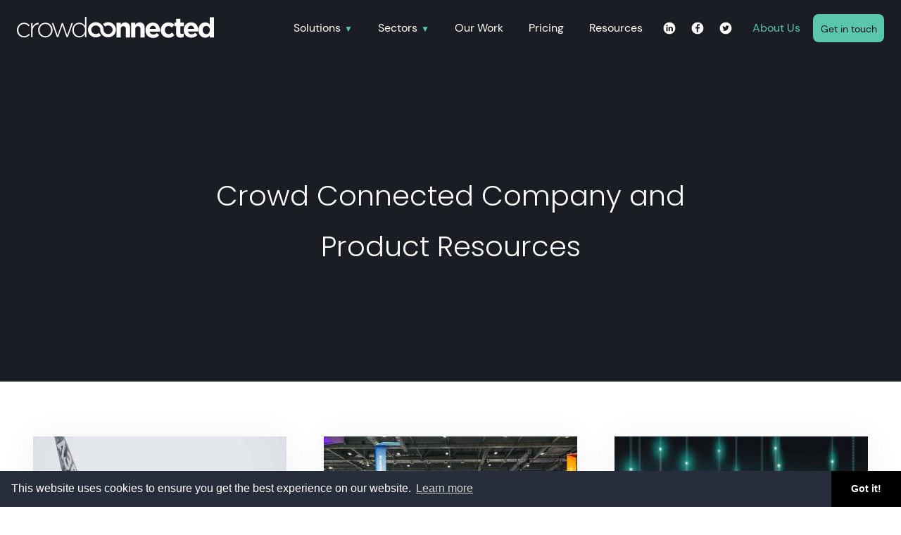

--- FILE ---
content_type: text/html; charset=utf-8
request_url: https://www.crowdconnected.com/resources/page/5/
body_size: 23833
content:
<!doctype html><html lang=en>
<head>
<meta charset=utf-8>
<meta http-equiv=x-ua-compatible content="IE=edge">
<meta name=viewport content="width=device-width,minimum-scale=1,initial-scale=1">
<link rel=preconnect href=https://js.hs-scripts.com/ crossorigin>
<link rel=dns-prefetch href=https://js.hs-scripts.com/>
<link rel=preconnect href=https://snap.licdn.com/ crossorigin>
<link rel=dns-prefetch href=https://snap.licdn.com/>
<link rel=preconnect href=https://js.hs-analytics.net/ crossorigin>
<link rel=dns-prefetch href=https://js.hs-analytics.net/>
<link rel=preconnect href=https://js.hsleadflows.net/ crossorigin>
<link rel=dns-prefetch href=https://js.hsleadflows.net/>
<script async src=https://www.crowdconnected.com/js/gtag.min.js></script>
<script>window.dataLayer=window.dataLayer||[];function gtag(){dataLayer.push(arguments)}gtag('js',new Date),gtag('config','G-QMK4Z6PGXS',{transport_url:'https://metrics.crowdconnected.com'})</script>
<title>Articles, News and Publications from Crowd Connected</title>
<meta property="og:title" content="Articles, News and Publications from Crowd Connected">
<meta name=twitter:title content="Articles, News and Publications from Crowd Connected">
<meta name=description content="Articles, news and publications about Indoor Positioning, Indoor Navigation, Location Analytics and Customer Experience.">
<meta property="og:description" content="Articles, news and publications about Indoor Positioning, Indoor Navigation, Location Analytics and Customer Experience.">
<meta name=twitter:description content="Articles, news and publications about Indoor Positioning, Indoor Navigation, Location Analytics and Customer Experience.">
<meta name=author content="Crowd Connected">
<link href=https://www.crowdconnected.com/images/favicon-32x32.png rel=icon type=image/x-icon>
<meta property="og:url" content="https://www.crowdconnected.com/resources/">
<meta property="og:type" content="website">
<meta property="og:site_name" content>
<link rel=canonical href=https://www.crowdconnected.com/resources/>
<style>@font-face{font-family:dm sans;font-style:normal;font-weight:400;font-display:swap;src:local(""),url(/fonts/dm-sans-v11-latin-regular.woff2)format("woff2"),url(/fonts/dm-sans-v11-latin-regular.woff)format("woff")}*{box-sizing:border-box;padding:0;margin:0}body{font-family:DM Sans;font-size:16px}a{color:#fff;text-decoration:none}i{font-style:normal}.container{display:flex;flex-direction:column;justify-content:space-between}@media all and (min-width:1200px){.container{flex-direction:row}}.cc-window{opacity:1;transition:opacity 1s ease}.cc-window.cc-invisible{opacity:0}.cc-animate.cc-revoke{transition:transform 1s ease}.cc-animate.cc-revoke.cc-top{transform:translateY(-2em)}.cc-animate.cc-revoke.cc-bottom{transform:translateY(2em)}.cc-animate.cc-revoke.cc-active.cc-bottom,.cc-animate.cc-revoke.cc-active.cc-top,.cc-revoke:hover{transform:translateY(0)}.cc-grower{max-height:0;overflow:hidden;transition:max-height 1s}.cc-link,.cc-revoke:hover{text-decoration:underline}.cc-revoke,.cc-window{position:fixed;overflow:hidden;box-sizing:border-box;font-family:Helvetica,Calibri,Arial,sans-serif;font-size:16px;line-height:1.5em;display:-ms-flexbox;display:flex;-ms-flex-wrap:nowrap;flex-wrap:nowrap;z-index:9999}.cc-window.cc-static{position:static}.cc-window.cc-floating{padding:2em;max-width:24em;-ms-flex-direction:column;flex-direction:column}.cc-window.cc-banner{padding:1em 1.8em;width:100%;-ms-flex-direction:row;flex-direction:row}.cc-revoke{padding:.5em}.cc-header{font-size:18px;font-weight:700}.cc-btn,.cc-close,.cc-link,.cc-revoke{cursor:pointer}.cc-link{opacity:.8;display:inline-block;padding:.2em}.cc-link:hover{opacity:1}.cc-link:active,.cc-link:visited{color:initial}.cc-btn{display:block;padding:.4em .8em;font-size:.9em;font-weight:700;border-width:2px;border-style:solid;text-align:center;white-space:nowrap}.cc-highlight .cc-btn:first-child{background-color:transparent;border-color:transparent}.cc-highlight .cc-btn:first-child:focus,.cc-highlight .cc-btn:first-child:hover{background-color:transparent;text-decoration:underline}.cc-close{display:block;position:absolute;top:.5em;right:.5em;font-size:1.6em;opacity:.9;line-height:.75}.cc-close:focus,.cc-close:hover{opacity:1}.cc-revoke.cc-top{top:0;left:3em;border-bottom-left-radius:.5em;border-bottom-right-radius:.5em}.cc-revoke.cc-bottom{bottom:0;left:3em;border-top-left-radius:.5em;border-top-right-radius:.5em}.cc-revoke.cc-left{left:3em;right:unset}.cc-revoke.cc-right{right:3em;left:unset}.cc-top{top:1em}.cc-left{left:1em}.cc-right{right:1em}.cc-bottom{bottom:1em}.cc-floating>.cc-link{margin-bottom:1em}.cc-floating .cc-message{display:block;margin-bottom:1em}.cc-window.cc-floating .cc-compliance{-ms-flex:1 0 auto;flex:1 0 auto}.cc-window.cc-banner{-ms-flex-align:center;align-items:center}.cc-banner.cc-top{left:0;right:0;top:0}.cc-banner.cc-bottom{left:0;right:0;bottom:0}.cc-banner .cc-message{display:block;-ms-flex:1 1 auto;flex:auto;max-width:100%;margin-right:1em}.cc-compliance{display:-ms-flexbox;display:flex;-ms-flex-align:center;align-items:center;-ms-flex-line-pack:justify;align-content:space-between}.cc-floating .cc-compliance>.cc-btn{-ms-flex:1;flex:1}.cc-btn+.cc-btn{margin-left:.5em}@media print{.cc-revoke,.cc-window{display:none}}@media screen and (max-width:900px){.cc-btn{white-space:normal}}@media screen and (max-width:414px) and (orientation:portrait),screen and (max-width:736px) and (orientation:landscape){.cc-window.cc-top{top:0}.cc-window.cc-bottom{bottom:0}.cc-window.cc-banner,.cc-window.cc-floating,.cc-window.cc-left,.cc-window.cc-right{left:0;right:0}.cc-window.cc-banner{-ms-flex-direction:column;flex-direction:column}.cc-window.cc-banner .cc-compliance{-ms-flex:1 1 auto;flex:auto}.cc-window.cc-floating{max-width:none}.cc-window .cc-message{margin-bottom:1em}.cc-window.cc-banner{-ms-flex-align:unset;align-items:unset}.cc-window.cc-banner .cc-message{margin-right:0}}.cc-floating.cc-theme-classic{padding:1.2em;border-radius:5px}.cc-floating.cc-type-info.cc-theme-classic .cc-compliance{text-align:center;display:inline;-ms-flex:none;flex:none}.cc-theme-classic .cc-btn{border-radius:5px}.cc-theme-classic .cc-btn:last-child{min-width:140px}.cc-floating.cc-type-info.cc-theme-classic .cc-btn{display:inline-block}.cc-theme-edgeless.cc-window{padding:0}.cc-floating.cc-theme-edgeless .cc-message{margin:2em 2em 1.5em}.cc-banner.cc-theme-edgeless .cc-btn{margin:0;padding:.8em 1.8em;height:100%}.cc-banner.cc-theme-edgeless .cc-message{margin-left:1em}.cc-floating.cc-theme-edgeless .cc-btn+.cc-btn{margin-left:0}@font-face{font-family:dm sans;font-style:normal;font-weight:400;font-display:swap;src:local(""),url(/fonts/dm-sans-v11-latin-regular.woff2)format("woff2"),url(/fonts/dm-sans-v11-latin-regular.woff)format("woff")}.footer{background-color:#111317;padding-left:24px;padding-right:84px;padding-top:40px;padding-bottom:22px;font-size:18px}.footer .container{grid-row-gap:31px}.footer .title{color:#5ac6ac}.footer .line{}@media all and (max-width:768px){.footer .line{margin-top:12px;margin-bottom:12px}}.banner{background-color:#111317;color:#fff;padding-left:24px;padding-right:84px;padding-top:22px;padding-bottom:22px;font-size:14px}.banner .container{justify-content:flex-start;grid-row-gap:24px;grid-column-gap:80px;flex-direction:column-reverse}@media all and (min-width:1200px){.banner .container{flex-direction:row}}@media all and (max-width:768px){.banner .banner-line{margin-left:-24px}.banner .banner-link{margin-right:24px;margin-left:24px}}@charset "UTF-8";@font-face{font-family:dm sans;font-style:normal;font-weight:400;font-display:swap;src:local(""),url(/fonts/dm-sans-v11-latin-regular.woff2)format("woff2"),url(/fonts/dm-sans-v11-latin-regular.woff)format("woff")}.navigation{}.navigation .hidden{display:none}.navigation .menuicon{position:absolute}.navigation .toggle a{position:relative;width:40px;height:20px;margin-top:-15px;margin-right:30px;margin-left:auto}.navigation nav{background:#1b1d24;font-family:DM Sans;font-size:16px;font-weight:400;font-stretch:normal;font-style:normal;line-height:16px;letter-spacing:normal;text-align:left;color:#fff;min-height:80px}.navigation .logo{height:fit-content;margin-top:24px;margin-left:24px}.navigation .logo svg{max-width:200px}@media all and (min-width:768px){.navigation .logo{min-width:280px}.navigation .logo svg{max-width:none}}.navigation .menu,.navigation .submenu{list-style-type:none}.navigation .item:first-of-type{margin-top:12px}.navigation .item{padding:10px}.navigation .item.button{padding:9px 5px;height:40px;background-color:#5ac6ac}.navigation .item a:hover::after,.navigation .item:not(.button) a:hover{color:#ccc}.navigation .menu{display:flex;flex-wrap:wrap;justify-content:space-between;align-items:center}.navigation .menu li a{display:block}.navigation .toggle{order:1;font-size:24px;margin-top:-18px;margin-right:28px;padding-right:28px}.navigation .item.button{order:2;height:16px}.navigation .item{order:3;width:100%;text-align:center;display:none}.navigation .active .item{display:block}.navigation .active .item.social{display:none}.navigation .button.secondary{border-bottom:1px #444 solid;height:16px}.navigation .submenu{display:none}.navigation .submenu-active .submenu{display:block}.navigation .has-submenu i{font-size:12px}.navigation .has-submenu>a::after{font-size:12px;line-height:16px;font-weight:900;content:"▼";color:#5ac6ac!important;padding-left:5px}.navigation .has-submenu,.navigation .submenu-active>a::after{content:"▲";color:#fff!important}.navigation .subitem a{padding:10px 15px}.navigation .submenu-active{background-color:#1b1d24;border-radius:3px}@media all and (min-width:0px){.navigation{}.navigation nav{min-height:80px}.navigation .menu{justify-content:center}.navigation .logo{flex:1}.navigation .item.button{width:auto;order:1;display:block}.navigation .toggle{flex:1;text-align:right;order:2;width:0}.navigation .menu li.button a{padding:10px 15px;margin:5px 0}.navigation .button a{background:#0080ff;border:1px #4169e1 solid}.navigation .button.secondary{border:0}.navigation .button.secondary a{background:0 0;border:1px #0080ff solid}.navigation .button a:hover{text-decoration:none}.navigation .button:not(.secondary) a:hover{background:#4169e1;border-color:#00008b}}@media all and (min-width:1200px){.navigation .navigation .logo{height:24px;padding-top:0;padding-bottom:0;margin-top:22px;margin-bottom:28px;margin-left:24px}.navigation .menu{align-items:flex-start;flex-wrap:nowrap;background:0 0}.navigation .logo{order:0}.navigation .item{order:1;position:relative;display:block;width:auto}.navigation .item.text{padding:4px 18px;margin-top:28px;margin-bottom:28px}.navigation .item.social{padding:2px 10px;margin-top:28px;margin-bottom:27px}.navigation .item.highlighted{padding:4px 18px;margin-top:28px;margin-bottom:28px;padding-left:18px;padding-right:18px}.navigation .item.highlighted a{color:#5ac6ac}.navigation .item.cta{width:101px;height:40px;margin-top:20px;margin-bottom:20px;margin-right:24px;padding-top:13px;padding-bottom:13px;border-radius:8px;background-color:#5ac6ac;font-size:14px}.navigation .item.cta a{color:#111317}.navigation .button{order:2}.navigation .submenu-active .submenu{display:block;position:absolute;left:0;top:60px;background:#1b1d24}.navigation .toggle{display:none}.navigation .submenu-active{border-radius:0}}@font-face{font-family:poppins;font-style:normal;font-weight:300;font-display:swap;src:local(""),url(/fonts/poppins-v20-latin-300.woff2)format("woff2"),url(/fonts/poppins-v20-latin-300.woff)format("woff")}.list-header{background-color:#1b1d24;color:#fff;width:100%;height:460px;padding-top:160px}.list-header .title{width:100%;max-width:807px;margin-left:auto;margin-right:auto}.list-header h1{font-family:Poppins;font-size:40px;font-weight:300;line-height:1.8;text-align:center;color:#fff}@font-face{font-family:poppins;font-style:normal;font-weight:400;font-display:swap;src:local(""),url(/fonts/poppins-v20-latin-regular.woff2)format("woff2"),url(/fonts/poppins-v20-latin-regular.woff)format("woff")}.summary-container{display:flex;flex-wrap:wrap;flex-direction:column;justify-content:space-around;padding-top:60px;padding-bottom:18px}@media all and (min-width:768px){.summary-container{padding-left:20px;padding-right:20px;flex-direction:row}}.summary.double{}@media all and (min-width:1200px){.summary.double{width:760px}}.summary{border-radius:4px;box-shadow:0 2px 48px rgba(0,0,0,6%);width:90%;max-width:360px;margin-left:auto;margin-right:auto;margin-top:18px;margin-bottom:18px}@media all and (min-width:768px){.summary{margin-left:20px;margin-right:20px}}.summary .image{height:220px;width:100%;background-color:#999}.summary img{width:100%;height:220px;object-fit:cover}.summary .body{position:relative;background-color:#fff;height:220px;width:100%;padding-left:25px;padding-right:25px}.summary .body .link{position:absolute;width:100%;height:100%;top:0;left:0;z-index:1}.summary .body .title{font-family:Poppins;font-size:16px;font-weight:400;font-stretch:normal;font-style:normal;letter-spacing:.68px;text-align:center;color:#1b1d24;padding-top:12px;height:62px;overflow:hidden}.summary .body .description{font-family:Poppins;font-size:12px;letter-spacing:.6px;text-align:center;color:#636872;margin-top:10 px;height:72px;overflow:hidden;display:-webkit-box;-webkit-line-clamp:4;-webkit-box-orient:vertical}.summary .body .button{width:150px;height:50px;margin-left:auto;margin-right:auto;margin-top:20px;padding:15px 33px 15px 35px;border-radius:4px;background-color:#1b1d24;color:#fff}.pagination{width:100%;background-color:#fff}.pagination .current a{color:#5ac6ac}.pagination a{font-family:Poppins;font-size:24px;color:#000}.pagination ul{max-width:200px;margin-left:auto;margin-right:auto}.pagination ul>li{display:inline-block}</style>
<script src=https://js.sentry-cdn.com/5ccbecf06020c60359f6012a44b41b79.min.js crossorigin=anonymous></script>
<script>!function(b){var a,c;b.hasInitialised||(a={escapeRegExp:function(a){return a.replace(/[\-\[\]\/\{\}\(\)\*\+\?\.\\\^\$\|]/g,"\\$&")},hasClass:function(b,c){var a=" ";return 1===b.nodeType&&(a+b.className+a).replace(/[\n\t]/g,a).indexOf(a+c+a)>=0},addClass:function(a,b){a.className+=" "+b},removeClass:function(a,b){var c=new RegExp("\\b"+this.escapeRegExp(b)+"\\b");a.className=a.className.replace(c,"")},interpolateString:function(a,b){var c=/{{([a-z][a-z0-9\-_]*)}}/gi;return a.replace(c,function(a){return b(arguments[1])||""})},getCookie:function(b){var c="; "+document.cookie,a=c.split("; "+b+"=");return a.length<2?void 0:a.pop().split(";").shift()},setCookie:function(g,h,d,c,e,f){var a=new Date,b;a.setDate(a.getDate()+(d||365)),b=[g+"="+h,"expires="+a.toUTCString(),"path="+(e||"/")],c&&b.push("domain="+c),f&&b.push("secure"),document.cookie=b.join(";")},deepExtend:function(b,c){for(var a in c)c.hasOwnProperty(a)&&(a in b&&this.isPlainObject(b[a])&&this.isPlainObject(c[a])?this.deepExtend(b[a],c[a]):b[a]=c[a]);return b},throttle:function(b,c){var a=!1;return function(){a||(b.apply(this,arguments),a=!0,setTimeout(function(){a=!1},c))}},hash:function(c){var b,d,e,a=0;if(0===c.length)return a;for(b=0,e=c.length;b<e;++b)d=c.charCodeAt(b),a=(a<<5)-a+d,a|=0;return a},normaliseHex:function(a){return"#"==a[0]&&(a=a.substr(1)),3==a.length&&(a=a[0]+a[0]+a[1]+a[1]+a[2]+a[2]),a},getContrast:function(a){a=this.normaliseHex(a);var b=parseInt(a.substr(0,2),16),c=parseInt(a.substr(2,2),16),d=parseInt(a.substr(4,2),16),e=(299*b+587*c+114*d)/1e3;return e>=128?"#000":"#fff"},getLuminance:function(f){var a=parseInt(this.normaliseHex(f),16),b=38,c=(a>>16)+b,d=(a>>8&255)+b,e=(255&a)+b,g=(16777216+65536*(c<255?c<1?0:c:255)+256*(d<255?d<1?0:d:255)+(e<255?e<1?0:e:255)).toString(16).slice(1);return"#"+g},isMobile:function(){return/Android|webOS|iPhone|iPad|iPod|BlackBerry|IEMobile|Opera Mini/i.test(navigator.userAgent)},isPlainObject:function(a){return"object"==typeof a&&null!==a&&a.constructor==Object},traverseDOMPath:function(b,c){return b&&b.parentNode?a.hasClass(b,c)?b:this.traverseDOMPath(b.parentNode,c):null}},b.status={deny:"deny",allow:"allow",dismiss:"dismiss"},b.transitionEnd=function(){var c=document.createElement("div"),a={t:"transitionend",OT:"oTransitionEnd",msT:"MSTransitionEnd",MozT:"transitionend",WebkitT:"webkitTransitionEnd"},b;for(b in a)if(a.hasOwnProperty(b)&&"undefined"!=typeof c.style[b+"ransition"])return a[b];return""}(),b.hasTransition=!!b.transitionEnd,c=Object.keys(b.status).map(a.escapeRegExp),b.customStyles={},b.Popup=function(){function d(){this.initialise.apply(this,arguments)}function f(b){this.openingTimeout=null,a.removeClass(b,"cc-invisible")}function g(a){a.style.display="none",a.removeEventListener(b.transitionEnd,this.afterTransition),this.afterTransition=null}function q(){var a=this.options.onInitialise.bind(this),e,c,d;return window.navigator.cookieEnabled?window.CookiesOK||window.navigator.CookiesOK?(a(b.status.allow),!0):(e=Object.keys(b.status),c=this.getStatus(),d=e.indexOf(c)>=0,d&&a(c),d):(a(b.status.deny),!0)}function i(){var b=this.options.position.split("-"),a=[];return b.forEach(function(b){a.push("cc-"+b)}),a}function l(){var b=this.options,d="top"==b.position||"bottom"==b.position?"banner":"floating",c;return a.isMobile()&&(d="floating"),c=["cc-"+d,"cc-type-"+b.type,"cc-theme-"+b.theme],b.static&&c.push("cc-static"),c.push.apply(c,i.call(this)),m.call(this,this.options.palette),this.customStyleSelector&&c.push(this.customStyleSelector),c}function k(){var c={},b=this.options,d,e;return b.showLink||(b.elements.link="",b.elements.messagelink=b.elements.message),Object.keys(b.elements).forEach(function(d){c[d]=a.interpolateString(b.elements[d],function(c){var a=b.content[c];return c&&"string"==typeof a&&a.length?a:""})}),d=b.compliance[b.type],d||(d=b.compliance.info),c.compliance=a.interpolateString(d,function(a){return c[a]}),e=b.layouts[b.layout],e||(e=b.layouts.basic),a.interpolateString(e,function(a){return c[a]})}function e(g){var d=this.options,f=document.createElement("div"),e=d.container&&1===d.container.nodeType?d.container:document.body,c;return f.innerHTML=g,c=f.children[0],c.style.display="none",a.hasClass(c,"cc-window")&&b.hasTransition&&a.addClass(c,"cc-invisible"),this.onButtonClick=j.bind(this),c.addEventListener("click",this.onButtonClick),d.autoAttach&&(e.firstChild?e.insertBefore(c,e.firstChild):e.appendChild(c)),c}function j(e){var d=a.traverseDOMPath(e.target,"cc-btn")||e.target,f,g;a.hasClass(d,"cc-btn")&&(f=d.className.match(new RegExp("\\bcc-("+c.join("|")+")\\b")),g=f&&f[1]||!1,g&&(this.setStatus(g),this.close(!0))),a.hasClass(d,"cc-close")&&(this.setStatus(b.status.dismiss),this.close(!0)),a.hasClass(d,"cc-revoke")&&this.revokeChoice()}function m(b){var d=a.hash(JSON.stringify(b)),e="cc-color-override-"+d,c=a.isPlainObject(b);return this.customStyleSelector=c?e:null,c&&n(d,b,"."+e),c}function n(j,k,g){var f,d,c,e,h,l,i;if(b.customStyles[j])return void++b.customStyles[j].references;f={},d=k.popup,c=k.button,e=k.highlight,d&&(d.text=d.text?d.text:a.getContrast(d.background),d.link=d.link?d.link:d.text,f[g+".cc-window"]=["color: "+d.text,"background-color: "+d.background],f[g+".cc-revoke"]=["color: "+d.text,"background-color: "+d.background],f[g+" .cc-link,"+g+" .cc-link:active,"+g+" .cc-link:visited"]=["color: "+d.link],c&&(c.text=c.text?c.text:a.getContrast(c.background),c.border=c.border?c.border:"transparent",f[g+" .cc-btn"]=["color: "+c.text,"border-color: "+c.border,"background-color: "+c.background],c.padding&&f[g+" .cc-btn"].push("padding: "+c.padding),"transparent"!=c.background&&(f[g+" .cc-btn:hover, "+g+" .cc-btn:focus"]=["background-color: "+(c.hover||o(c.background))]),e?(e.text=e.text?e.text:a.getContrast(e.background),e.border=e.border?e.border:"transparent",f[g+" .cc-highlight .cc-btn:first-child"]=["color: "+e.text,"border-color: "+e.border,"background-color: "+e.background]):f[g+" .cc-highlight .cc-btn:first-child"]=["color: "+d.text])),h=document.createElement("style"),document.head.appendChild(h),b.customStyles[j]={references:1,element:h.sheet},l=-1;for(i in f)f.hasOwnProperty(i)&&h.sheet.insertRule(i+"{"+f[i].join(";")+"}",++l)}function o(b){return b=a.normaliseHex(b),"000000"==b?"#222":a.getLuminance(b)}function p(f){var e,d,c;a.isPlainObject(f)&&(e=a.hash(JSON.stringify(f)),d=b.customStyles[e],d&&!--d.references&&(c=d.element.ownerNode,c&&c.parentNode&&c.parentNode.removeChild(c),b.customStyles[e]=null))}function h(c,d){for(var b=0,e=c.length,a;b<e;++b)if(a=c[b],a instanceof RegExp&&a.test(d)||"string"==typeof a&&a.length&&a===d)return!0;return!1}function r(){var c=this.setStatus.bind(this),d=this.close.bind(this),e=this.options.dismissOnTimeout,f,g,j,i,h;"number"==typeof e&&e>=0&&(this.dismissTimeout=window.setTimeout(function(){c(b.status.dismiss),d(!0)},Math.floor(e))),f=this.options.dismissOnScroll,"number"==typeof f&&f>=0&&(g=function(a){window.pageYOffset>Math.floor(f)&&(c(b.status.dismiss),d(!0),window.removeEventListener("scroll",g),this.onWindowScroll=null)},this.options.enabled&&(this.onWindowScroll=g,window.addEventListener("scroll",g))),j=this.options.dismissOnWindowClick,i=this.options.ignoreClicksFrom,j&&(h=function(j){for(var e=!1,k=j.path.length,l=i.length,f=0,g;f<k;f++)if(!e)for(g=0;g<l;g++)e||(e=a.hasClass(j.path[f],i[g]));e||(c(b.status.dismiss),d(!0),window.removeEventListener("click",h),this.onWindowClick=null)}.bind(this),this.options.enabled&&(this.onWindowClick=h,window.addEventListener("click",h)))}function s(){var c,f,b,d;"info"!=this.options.type&&(this.options.revokable=!0),a.isMobile()&&(this.options.animateRevokable=!1),this.options.revokable&&(c=i.call(this),this.options.animateRevokable&&c.push("cc-animate"),this.customStyleSelector&&c.push(this.customStyleSelector),f=this.options.revokeBtn.replace("{{classes}}",c.join(" ")).replace("{{policy}}",this.options.content.policy),this.revokeBtn=e.call(this,f),b=this.revokeBtn,this.options.animateRevokable&&(d=a.throttle(function(d){var c=!1,e=20,f=window.innerHeight-20;a.hasClass(b,"cc-top")&&d.clientY<e&&(c=!0),a.hasClass(b,"cc-bottom")&&d.clientY>f&&(c=!0),c?a.hasClass(b,"cc-active")||a.addClass(b,"cc-active"):a.hasClass(b,"cc-active")&&a.removeClass(b,"cc-active")},200),this.onMouseMove=d,window.addEventListener("mousemove",d)))}var t={enabled:!0,container:null,cookie:{name:"cookieconsent_status",path:"/",domain:"",expiryDays:365,secure:!1},onPopupOpen:function(){},onPopupClose:function(){},onInitialise:function(a){},onStatusChange:function(a,b){},onRevokeChoice:function(){},onNoCookieLaw:function(a,b){},content:{header:"Cookies used on the website!",message:"This website uses cookies to ensure you get the best experience on our website.",dismiss:"Got it!",allow:"Allow cookies",deny:"Decline",link:"Learn more",href:"https://cookiesandyou.com",close:"&#x274c;",target:"_blank",policy:"Cookie Policy"},elements:{header:'<span class="cc-header">{{header}}</span>&nbsp;',message:'<span id="cookieconsent:desc" class="cc-message">{{message}}</span>',messagelink:'<span id="cookieconsent:desc" class="cc-message">{{message}} <a aria-label="learn more about cookies" role=button tabindex="0" class="cc-link" href="{{href}}" rel="noopener noreferrer nofollow" target="{{target}}">{{link}}</a></span>',dismiss:'<a aria-label="dismiss cookie message" role=button tabindex="0" class="cc-btn cc-dismiss">{{dismiss}}</a>',allow:'<a aria-label="allow cookies" role=button tabindex="0"  class="cc-btn cc-allow">{{allow}}</a>',deny:'<a aria-label="deny cookies" role=button tabindex="0" class="cc-btn cc-deny">{{deny}}</a>',link:'<a aria-label="learn more about cookies" role=button tabindex="0" class="cc-link" href="{{href}}" rel="noopener noreferrer nofollow" target="{{target}}">{{link}}</a>',close:'<span aria-label="dismiss cookie message" role=button tabindex="0" class="cc-close">{{close}}</span>'},window:'<div role="dialog" aria-live="polite" aria-label="cookieconsent" aria-describedby="cookieconsent:desc" class="cc-window {{classes}}"><!--googleoff: all-->{{children}}<!--googleon: all--></div>',revokeBtn:'<div class="cc-revoke {{classes}}">{{policy}}</div>',compliance:{info:'<div class="cc-compliance">{{dismiss}}</div>',"opt-in":'<div class="cc-compliance cc-highlight">{{deny}}{{allow}}</div>',"opt-out":'<div class="cc-compliance cc-highlight">{{deny}}{{allow}}</div>'},type:"info",layouts:{basic:"{{messagelink}}{{compliance}}","basic-close":"{{messagelink}}{{compliance}}{{close}}","basic-header":"{{header}}{{message}}{{link}}{{compliance}}"},layout:"basic",position:"bottom",theme:"block",static:!1,palette:null,revokable:!1,animateRevokable:!0,showLink:!0,dismissOnScroll:!1,dismissOnTimeout:!1,dismissOnWindowClick:!1,ignoreClicksFrom:["cc-revoke","cc-btn"],autoOpen:!0,autoAttach:!0,whitelistPage:[],blacklistPage:[],overrideHTML:null};return d.prototype.initialise=function(f){var b,c,d;this.options&&this.destroy(),a.deepExtend(this.options={},t),a.isPlainObject(f)&&a.deepExtend(this.options,f),q.call(this)&&(this.options.enabled=!1),h(this.options.blacklistPage,location.pathname)&&(this.options.enabled=!1),h(this.options.whitelistPage,location.pathname)&&(this.options.enabled=!0),b=this.options.window.replace("{{classes}}",l.call(this).join(" ")).replace("{{children}}",k.call(this)),c=this.options.overrideHTML,("string"==typeof c&&c.length&&(b=c),this.options.static)?(d=e.call(this,'<div class="cc-grower">'+b+"</div>"),d.style.display="",this.element=d.firstChild,this.element.style.display="none",a.addClass(this.element,"cc-invisible")):this.element=e.call(this,b),r.call(this),s.call(this),this.options.autoOpen&&this.autoOpen()},d.prototype.destroy=function(){this.onButtonClick&&this.element&&(this.element.removeEventListener("click",this.onButtonClick),this.onButtonClick=null),this.dismissTimeout&&(clearTimeout(this.dismissTimeout),this.dismissTimeout=null),this.onWindowScroll&&(window.removeEventListener("scroll",this.onWindowScroll),this.onWindowScroll=null),this.onWindowClick&&(window.removeEventListener("click",this.onWindowClick),this.onWindowClick=null),this.onMouseMove&&(window.removeEventListener("mousemove",this.onMouseMove),this.onMouseMove=null),this.element&&this.element.parentNode&&this.element.parentNode.removeChild(this.element),this.element=null,this.revokeBtn&&this.revokeBtn.parentNode&&this.revokeBtn.parentNode.removeChild(this.revokeBtn),this.revokeBtn=null,p(this.options.palette),this.options=null},d.prototype.open=function(a){if(this.element)return this.isOpen()||(b.hasTransition?this.fadeIn():this.element.style.display="",this.options.revokable&&this.toggleRevokeButton(),this.options.onPopupOpen.call(this)),this},d.prototype.close=function(a){if(this.element)return this.isOpen()&&(b.hasTransition?this.fadeOut():this.element.style.display="none",a&&this.options.revokable&&this.toggleRevokeButton(!0),this.options.onPopupClose.call(this)),this},d.prototype.fadeIn=function(){var c=this.element,d,e;b.hasTransition&&c&&(this.afterTransition&&g.call(this,c),a.hasClass(c,"cc-invisible"))&&(c.style.display="",this.options.static&&(d=this.element.clientHeight,this.element.parentNode.style.maxHeight=d+"px"),e=20,this.openingTimeout=setTimeout(f.bind(this,c),e))},d.prototype.fadeOut=function(){var c=this.element;b.hasTransition&&c&&(this.openingTimeout&&(clearTimeout(this.openingTimeout),f.bind(this,c)),a.hasClass(c,"cc-invisible")||(this.options.static&&(this.element.parentNode.style.maxHeight=""),this.afterTransition=g.bind(this,c),c.addEventListener(b.transitionEnd,this.afterTransition),a.addClass(c,"cc-invisible")))},d.prototype.isOpen=function(){return this.element&&""==this.element.style.display&&(!b.hasTransition||!a.hasClass(this.element,"cc-invisible"))},d.prototype.toggleRevokeButton=function(a){this.revokeBtn&&(this.revokeBtn.style.display=a?"":"none")},d.prototype.revokeChoice=function(a){this.options.enabled=!0,this.clearStatus(),this.options.onRevokeChoice.call(this),a||this.autoOpen()},d.prototype.hasAnswered=function(a){return Object.keys(b.status).indexOf(this.getStatus())>=0},d.prototype.hasConsented=function(c){var a=this.getStatus();return a==b.status.allow||a==b.status.dismiss},d.prototype.autoOpen=function(a){!this.hasAnswered()&&this.options.enabled?this.open():this.hasAnswered()&&this.options.revokable&&this.toggleRevokeButton(!0)},d.prototype.setStatus=function(d){var c=this.options.cookie,e=a.getCookie(c.name),f=Object.keys(b.status).indexOf(e)>=0;Object.keys(b.status).indexOf(d)>=0?(a.setCookie(c.name,d,c.expiryDays,c.domain,c.path,c.secure),this.options.onStatusChange.call(this,d,f)):this.clearStatus()},d.prototype.getStatus=function(){return a.getCookie(this.options.cookie.name)},d.prototype.clearStatus=function(){var b=this.options.cookie;a.setCookie(b.name,"",-1,b.domain,b.path)},d}(),b.Location=function(){function b(b){a.deepExtend(this.options={},f),a.isPlainObject(b)&&a.deepExtend(this.options,b),this.currentServiceIndex=-1}function d(c,b,e){var d,a=document.createElement("script");a.type="text/"+(c.type||"javascript"),a.src=c.src||c,a.async=!1,a.onreadystatechange=a.onload=function(){var c=a.readyState;clearTimeout(d),b.done||c&&!/loaded|complete/.test(c)||(b.done=!0,b(),a.onreadystatechange=a.onload=null)},document.body.appendChild(a),d=setTimeout(function(){b.done=!0,b(),a.onreadystatechange=a.onload=null},e)}function e(g,d,i,f,c){var a=new(window.XMLHttpRequest||window.ActiveXObject)("MSXML2.XMLHTTP.3.0"),b,h,e;if(a.open(f?"POST":"GET",g,1),a.setRequestHeader("Content-type","application/x-www-form-urlencoded"),Array.isArray(c))for(b=0,h=c.length;b<h;++b)e=c[b].split(":",2),a.setRequestHeader(e[0].replace(/^\s+|\s+$/g,""),e[1].replace(/^\s+|\s+$/g,""));"function"==typeof d&&(a.onreadystatechange=function(){a.readyState>3&&d(a)}),a.send(f)}function c(a){return new Error("Error ["+(a.code||"UNKNOWN")+"]: "+a.error)}var f={timeout:5e3,services:["ipinfo"],serviceDefinitions:{ipinfo:function(){return{url:"//ipinfo.io",headers:["Accept: application/json"],callback:function(d,b){try{var a=JSON.parse(b);return a.error?c(a):{code:a.country}}catch(a){return c({error:"Invalid response ("+a+")"})}}}},ipinfodb:function(a){return{url:"//api.ipinfodb.com/v3/ip-country/?key={api_key}&format=json&callback={callback}",isScript:!0,callback:function(d,b){try{var a=JSON.parse(b);return"ERROR"==a.statusCode?c({error:a.statusMessage}):{code:a.countryCode}}catch(a){return c({error:"Invalid response ("+a+")"})}}}},maxmind:function(){return{url:"//js.maxmind.com/js/apis/geoip2/v2.1/geoip2.js",isScript:!0,callback:function(a){return window.geoip2?void geoip2.country(function(b){try{a({code:b.country.iso_code})}catch(b){a(c(b))}},function(b){a(c(b))}):void a(new Error("Unexpected response format. The downloaded script should have exported `geoip2` to the global scope"))}}}}};return b.prototype.getNextService=function(){var a;do a=this.getServiceByIdx(++this.currentServiceIndex);while(this.currentServiceIndex<this.options.services.length&&!a)return a},b.prototype.getServiceByIdx=function(d){var b=this.options.services[d],c;return"function"==typeof b?(c=b(),c.name&&a.deepExtend(c,this.options.serviceDefinitions[c.name](c)),c):"string"==typeof b?this.options.serviceDefinitions[b]():a.isPlainObject(b)?this.options.serviceDefinitions[b.name](b):null},b.prototype.locate=function(c,a){var b=this.getNextService();return b?(this.callbackComplete=c,this.callbackError=a,void this.runService(b,this.runNextServiceOnError.bind(this))):void a(new Error("No services to run"))},b.prototype.setupUrl=function(a){var b=this.getCurrentServiceOpts();return a.url.replace(/\{(.*?)\}/g,function(e,c){if("callback"===c){var d="callback"+Date.now();return window[d]=function(b){a.__JSONP_DATA=JSON.stringify(b)},d}if(c in b.interpolateUrl)return b.interpolateUrl[c]})},b.prototype.runService=function(a,c){var b=this,f,g;a&&a.url&&a.callback&&(f=a.isScript?d:e,g=this.setupUrl(a),f(g,function(d){var e=d?d.responseText:"";a.__JSONP_DATA&&(e=a.__JSONP_DATA,delete a.__JSONP_DATA),b.runServiceCallback.call(b,c,a,e)},this.options.timeout,a.data,a.headers))},b.prototype.runServiceCallback=function(b,d,e){var c=this,f=function(d){a||c.onServiceResult.call(c,b,d)},a=d.callback(f,e);a&&this.onServiceResult.call(this,b,a)},b.prototype.onServiceResult=function(b,a){a instanceof Error||a&&a.error?b.call(this,a,null):b.call(this,null,a)},b.prototype.runNextServiceOnError=function(a,c){if(a){this.logError(a);var b=this.getNextService();b?this.runService(b,this.runNextServiceOnError.bind(this)):this.completeService.call(this,this.callbackError,new Error("All services failed"))}else this.completeService.call(this,this.callbackComplete,c)},b.prototype.getCurrentServiceOpts=function(){var b=this.options.services[this.currentServiceIndex];return"string"==typeof b?{name:b}:"function"==typeof b?b():a.isPlainObject(b)?b:{}},b.prototype.completeService=function(a,b){this.currentServiceIndex=-1,a&&a(b)},b.prototype.logError=function(b){var a=this.currentServiceIndex,c=this.getServiceByIdx(a);console.warn("The service["+a+"] ("+c.url+") responded with the following error",b)},b}(),b.Law=function(){function b(a){this.initialise.apply(this,arguments)}var c={regionalLaw:!0,hasLaw:["AT","BE","BG","HR","CZ","CY","DK","EE","FI","FR","DE","EL","HU","IE","IT","LV","LT","LU","MT","NL","PL","PT","SK","ES","SE","GB","UK","GR","EU"],revokable:["HR","CY","DK","EE","FR","DE","LV","LT","NL","PT","ES"],explicitAction:["HR","IT","ES"]};return b.prototype.initialise=function(b){a.deepExtend(this.options={},c),a.isPlainObject(b)&&a.deepExtend(this.options,b)},b.prototype.get=function(a){var b=this.options;return{hasLaw:b.hasLaw.indexOf(a)>=0,revokable:b.revokable.indexOf(a)>=0,explicitAction:b.explicitAction.indexOf(a)>=0}},b.prototype.applyLaw=function(a,c){var b=this.get(c);return b.hasLaw||(a.enabled=!1,"function"==typeof a.onNoCookieLaw&&a.onNoCookieLaw(c,b)),this.options.regionalLaw&&(b.revokable&&(a.revokable=!0),b.explicitAction&&(a.dismissOnScroll=!1,a.dismissOnTimeout=!1)),a},b}(),b.initialise=function(c,d,e){var f=new b.Law(c.law),g,h,i;return d||(d=function(){}),e||(e=function(){}),g=Object.keys(b.status),h=a.getCookie("cookieconsent_status"),i=g.indexOf(h)>=0,i?void d(new b.Popup(c)):void b.getCountryCode(c,function(a){delete c.law,delete c.location,a.code&&(c=f.applyLaw(c,a.code)),d(new b.Popup(c))},function(a){delete c.law,delete c.location,e(a,new b.Popup(c))})},b.getCountryCode=function(a,c,d){if(a.law&&a.law.countryCode)return void c({code:a.law.countryCode});if(a.location){var e=new b.Location(a.location);return void e.locate(function(a){c(a||{})},d)}c({})},b.utils=a,b.hasInitialised=!0,window.cookieconsent=b)}(window.cookieconsent||{}),window.addEventListener("load",function(){window.cookieconsent.initialise({palette:{popup:{background:"#272d3b",text:"#ffffff"},button:{background:"#000000",text:"#ffffff"}},theme:"edgeless",content:{href:"/privacy/"}})}),document.addEventListener('DOMContentLoaded',function(){const c=document.querySelector(".toggle-target"),a=document.querySelector(".menu"),d=document.querySelectorAll(".mobile-display");function e(){a.classList.contains("active")?(a.classList.remove("active"),document.getElementById('burger').classList.remove("hidden"),document.getElementById('close').classList.add("hidden")):(a.classList.add("active"),document.getElementById('burger').classList.add("hidden"),document.getElementById('close').classList.remove("hidden"))}function b(){this.classList.contains("submenu-active")?this.classList.remove("submenu-active"):a.querySelector(".submenu-active")?(a.querySelector(".submenu-active").classList.remove("submenu-active"),this.classList.add("submenu-active")):this.classList.add("submenu-active")}function f(b){if(a.querySelector(".submenu-active")){let c=a.querySelector(".submenu-active").contains(b.target);!c&&a.querySelector(".submenu-active")&&a.querySelector(".submenu-active").classList.remove("submenu-active")}}c.addEventListener("click",e,!1);for(let a of d)a.querySelector(".submenu")&&a.addEventListener("click",b,!1),a.addEventListener("keypress",b,!1);document.addEventListener("click",f,!1)}),!function(a,b){"function"==typeof define&&define.amd?define("jquery-bridget/jquery-bridget",["jquery"],function(c){return b(a,c)}):"object"==typeof module&&module.exports?module.exports=b(a,require("jquery")):a.jQueryBridget=b(a,a.jQuery)}(window,function(a,b){"use strict";function c(e,h,c){function i(d,b,h){var a,g="$()."+e+'("'+b+'")';return d.each(function(l,j){var d=c.data(j,e),i,k;if(!d)return void f(e+" not initialized. Cannot call methods, i.e. "+g);if(i=d[b],!i||"_"==b.charAt(0))return void f(g+" is not a valid method");k=i.apply(d,h),a=void 0===a?k:a}),void 0!==a?a:d}function j(b,a){b.each(function(f,d){var b=c.data(d,e);b?(b.option(a),b._init()):(b=new h(d,a),c.data(d,e,b))})}c=c||b||a.jQuery,c&&(h.prototype.option||(h.prototype.option=function(a){c.isPlainObject(a)&&(this.options=c.extend(!0,this.options,a))}),c.fn[e]=function(a){if("string"==typeof a){var b=g.call(arguments,1);return i(this,a,b)}return j(this,a),this},d(c))}function d(a){!a||a&&a.bridget||(a.bridget=c)}var g=Array.prototype.slice,e=a.console,f="undefined"==typeof e?function(){}:function(a){e.error(a)};return d(b||a.jQuery),c}),function(b,a){"function"==typeof define&&define.amd?define("ev-emitter/ev-emitter",a):"object"==typeof module&&module.exports?module.exports=a():b.EvEmitter=a()}("undefined"!=typeof window?window:this,function(){function b(){}var a=b.prototype;return a.on=function(a,b){if(a&&b){var c=this._events=this._events||{},d=c[a]=c[a]||[];return d.indexOf(b)==-1&&d.push(b),this}},a.once=function(a,b){if(a&&b){this.on(a,b);var c=this._onceEvents=this._onceEvents||{},d=c[a]=c[a]||{};return d[b]=!0,this}},a.off=function(c,d){var a=this._events&&this._events[c],b;if(a&&a.length)return b=a.indexOf(d),b!=-1&&a.splice(b,1),this},a.emitEvent=function(c,d){var a=this._events&&this._events[c],e,f,b,g;if(a&&a.length){a=a.slice(0),d=d||[];for(e=this._onceEvents&&this._onceEvents[c],f=0;f<a.length;f++)b=a[f],g=e&&e[b],g&&(this.off(c,b),delete e[b]),b.apply(this,d);return this}},a.allOff=function(){delete this._events,delete this._onceEvents},b}),function(b,a){"use strict";"function"==typeof define&&define.amd?define("desandro-matches-selector/matches-selector",a):"object"==typeof module&&module.exports?module.exports=a():b.matchesSelector=a()}(window,function(){"use strict";var a=function(){var a=window.Element.prototype,c,b,e,d;if(a.matches)return"matches";if(a.matchesSelector)return"matchesSelector";for(c=["webkit","moz","ms","o"],b=0;b<c.length;b++)if(e=c[b],d=e+"MatchesSelector",a[d])return d}();return function(b,c){return b[a](c)}}),function(a,b){"function"==typeof define&&define.amd?define("fizzy-ui-utils/utils",["desandro-matches-selector/matches-selector"],function(c){return b(a,c)}):"object"==typeof module&&module.exports?module.exports=b(a,require("desandro-matches-selector")):a.fizzyUIUtils=b(a,a.matchesSelector)}(window,function(b,c){var a={},e,d;return a.extend=function(a,b){for(var c in b)a[c]=b[c];return a},a.modulo=function(b,a){return(b%a+a)%a},e=Array.prototype.slice,a.makeArray=function(a){if(Array.isArray(a))return a;if(null===a||void 0===a)return[];var b="object"==typeof a&&"number"==typeof a.length;return b?e.call(a):[a]},a.removeFrom=function(a,c){var b=a.indexOf(c);b!=-1&&a.splice(b,1)},a.getParent=function(a,b){for(;a.parentNode&&a!=document.body;)if(a=a.parentNode,c(a,b))return a},a.getQueryElement=function(a){return"string"==typeof a?document.querySelector(a):a},a.handleEvent=function(a){var b="on"+a.type;this[b]&&this[b](a)},a.filterFindElements=function(d,e){d=a.makeArray(d);var b=[];return d.forEach(function(a){if(a instanceof HTMLElement){if(!e)return void b.push(a);c(a,e)&&b.push(a);for(var f=a.querySelectorAll(e),d=0;d<f.length;d++)b.push(f[d])}}),b},a.debounceMethod=function(d,a,b){b=b||100;var e=d.prototype[a],c=a+"Timeout";d.prototype[a]=function(){var d=this[c],f,a;clearTimeout(d),f=arguments,a=this,this[c]=setTimeout(function(){e.apply(a,f),delete a[c]},b)}},a.docReady=function(a){var b=document.readyState;"complete"==b||"interactive"==b?setTimeout(a):document.addEventListener("DOMContentLoaded",a)},a.toDashed=function(a){return a.replace(/(.)([A-Z])/g,function(c,a,b){return a+"-"+b}).toLowerCase()},d=b.console,a.htmlInit=function(e,c){a.docReady(function(){var g=a.toDashed(c),f="data-"+g,i=document.querySelectorAll("["+f+"]"),j=document.querySelectorAll(".js-"+g),k=a.makeArray(i).concat(a.makeArray(j)),l=f+"-options",h=b.jQuery;k.forEach(function(a){var b,g=a.getAttribute(f)||a.getAttribute(l),i;try{b=g&&JSON.parse(g)}catch(b){return void(d&&d.error("Error parsing "+f+" on "+a.className+": "+b))}i=new e(a,b),h&&h.data(a,c,i)})})},a}),function(a,b){"function"==typeof define&&define.amd?define("infinite-scroll/js/core",["ev-emitter/ev-emitter","fizzy-ui-utils/utils"],function(c,d){return b(a,c,d)}):"object"==typeof module&&module.exports?module.exports=b(a,require("ev-emitter"),require("fizzy-ui-utils")):a.InfiniteScroll=b(a,a.EvEmitter,a.fizzyUIUtils)}(window,function(f,j,d){var c,e,b,h,i,g;function a(b,g){var f=d.getQueryElement(b),h;if(!f)return void console.error("Bad element for InfiniteScroll: "+(f||b));if(b=f,b.infiniteScrollGUID)return h=e[b.infiniteScrollGUID],h.option(g),h;this.element=b,this.options=d.extend({},a.defaults),this.option(g),c&&(this.$element=c(this.element)),this.create()}return c=f.jQuery,e={},a.defaults={},a.create={},a.destroy={},b=a.prototype,d.extend(b,j.prototype),h=0,b.create=function(){var b=this.guid=++h,c,d;if(this.element.infiniteScrollGUID=b,e[b]=this,this.pageIndex=1,this.loadCount=0,this.updateGetPath(),c=this.getPath&&this.getPath(),!c)return void console.error("Disabling InfiniteScroll");this.updateGetAbsolutePath(),this.log("initialized",[this.element.className]),this.callOnInit();for(d in a.create)a.create[d].call(this)},b.option=function(a){d.extend(this.options,a)},b.callOnInit=function(){var a=this.options.onInit;a&&a.call(this,this)},b.dispatchEvent=function(a,b,d){var g,e,f;this.log(a,d),g=b?[b].concat(d):d,(this.emitEvent(a,g),c&&this.$element)&&(a+=".infiniteScroll",e=a,b&&(f=c.Event(b),f.type=a,e=f),this.$element.trigger(e,d))},i={initialized:function(a){return"on "+a},request:function(a){return"URL: "+a},load:function(a,b){return(a.title||"")+". URL: "+b},error:function(a,b){return a+". URL: "+b},append:function(c,a,b){return b.length+" items. URL: "+a},last:function(b,a){return"URL: "+a},history:function(b,a){return"URL: "+a},pageIndex:function(a,b){return"current page determined to be: "+a+" from "+b}},b.log=function(a,d){if(this.options.debug){var b="[InfiniteScroll] "+a,c=i[a];c&&(b+=". "+c.apply(this,d)),console.log(b)}},b.updateMeasurements=function(){this.windowHeight=f.innerHeight;var a=this.element.getBoundingClientRect();this.top=a.top+f.pageYOffset},b.updateScroller=function(){var a=this.options.elementScroll;if(!a)return void(this.scroller=f);if(this.scroller=a===!0?this.element:d.getQueryElement(a),!this.scroller)throw"Unable to find elementScroll: "+a},b.updateGetPath=function(){var a=this.options.path,b,c;return a?(b=typeof a,"function"==b)?void(this.getPath=a):(c="string"==b&&a.match("{{#}}"),c?void this.updateGetPathTemplate(a):void this.updateGetPathSelector(a)):void console.error("InfiniteScroll path option required. Set as: "+a)},b.updateGetPathTemplate=function(a){this.getPath=function(){var b=this.pageIndex+1;return a.replace("{{#}}",b)}.bind(this);var c=a.replace("{{#}}","(\\d\\d?\\d?)"),d=new RegExp(c),b=location.href.match(d);b&&(this.pageIndex=parseInt(b[1],10),this.log("pageIndex",[this.pageIndex,"template string"]))},g=[/^(.*?\/?page\/?)(\d\d?\d?)(.*?$)/,/^(.*?\/?\?page=)(\d\d?\d?)(.*?$)/,/(.*?)(\d\d?\d?)(?!.*\d)(.*?$)/],b.updateGetPathSelector=function(d){var e=document.querySelector(d),a,f,b,c,h;if(!e)return void console.error("Bad InfiniteScroll path option. Next link not found: "+d);for(a,f,b=e.getAttribute("href"),c=0;b&&c<g.length;c++)if(f=g[c],h=b.match(f),h){a=h.slice(1);break}return a?(this.isPathSelector=!0,this.getPath=function(){var b=this.pageIndex+1;return a[0]+b+a[2]}.bind(this),this.pageIndex=parseInt(a[1],10)-1,void this.log("pageIndex",[this.pageIndex,"next link"])):void console.error("InfiniteScroll unable to parse next link href: "+b)},b.updateGetAbsolutePath=function(){var a=this.getPath(),c=a.match(/^http/)||a.match(/^\//),b,d;if(c)return void(this.getAbsolutePath=this.getPath);b=location.pathname,d=b.substring(0,b.lastIndexOf("/")),this.getAbsolutePath=function(){return d+"/"+this.getPath()}},a.create.hideNav=function(){var a=d.getQueryElement(this.options.hideNav);a&&(a.style.display="none",this.nav=a)},a.destroy.hideNav=function(){this.nav&&(this.nav.style.display="")},b.destroy=function(){this.allOff();for(var b in a.destroy)a.destroy[b].call(this);delete this.element.infiniteScrollGUID,delete e[this.guid],c&&this.$element&&c.removeData(this.element,"infiniteScroll")},a.throttle=function(d,a){a=a||200;var b,c;return function(){var e=+new Date,g=arguments,f=function(){b=e,d.apply(this,g)}.bind(this);b&&e<b+a?(clearTimeout(c),c=setTimeout(f,a)):f()}},a.data=function(a){a=d.getQueryElement(a);var b=a&&a.infiniteScrollGUID;return b&&e[b]},a.setJQuery=function(a){c=a},d.htmlInit(a,"infinite-scroll"),b._init=function(){},c&&c.bridget&&c.bridget("infiniteScroll",a),a}),function(a,b){"function"==typeof define&&define.amd?define("infinite-scroll/js/page-load",["./core"],function(c){return b(a,c)}):"object"==typeof module&&module.exports?module.exports=b(a,require("./core")):b(a,a.InfiniteScroll)}(window,function(g,b){function c(a){for(var c=document.createDocumentFragment(),b=0;a&&b<a.length;b++)c.appendChild(a[b]);return c}function d(f){for(var d=f.querySelectorAll("script"),b=0,a,c;b<d.length;b++)a=d[b],c=document.createElement("script"),e(a,c),c.innerHTML=a.innerHTML,a.parentNode.replaceChild(c,a)}function e(d,e){for(var b=d.attributes,a=0,c;a<b.length;a++)c=b[a],e.setAttribute(c.name,c.value)}function f(b,d,e,c){var a=new XMLHttpRequest;a.open("GET",b,!0),a.responseType=d||"",a.setRequestHeader("X-Requested-With","XMLHttpRequest"),a.onload=function(){if(200==a.status)e(a.response);else{var b=new Error(a.statusText);c(b)}},a.onerror=function(){var a=new Error("Network error requesting "+b);c(a)},a.send()}var a=b.prototype;return b.defaults.loadOnScroll=!0,b.defaults.checkLastPage=!0,b.defaults.responseType="document",b.create.pageLoad=function(){this.canLoad=!0,this.on("scrollThreshold",this.onScrollThresholdLoad),this.on("load",this.checkLastPage),this.options.outlayer&&this.on("append",this.onAppendOutlayer)},a.onScrollThresholdLoad=function(){this.options.loadOnScroll&&this.loadNextPage()},a.loadNextPage=function(){var a,b,c;!this.isLoading&&this.canLoad&&(a=this.getAbsolutePath(),this.isLoading=!0,b=function(b){this.onPageLoad(b,a)}.bind(this),c=function(b){this.onPageError(b,a)}.bind(this),f(a,this.options.responseType,b,c),this.dispatchEvent("request",null,[a]))},a.onPageLoad=function(a,b){return this.options.append||(this.isLoading=!1),this.pageIndex++,this.loadCount++,this.dispatchEvent("load",null,[a,b]),this.appendNextPage(a,b),a},a.appendNextPage=function(b,g){var d=this.options.append,h="document"==this.options.responseType,a,e,f;h&&d&&(a=b.querySelectorAll(d),e=c(a),f=function(){this.appendItems(a,e),this.isLoading=!1,this.dispatchEvent("append",null,[b,g,a])}.bind(this),this.options.outlayer?this.appendOutlayerItems(e,f):f())},a.appendItems=function(b,a){b&&b.length&&(a=a||c(b),d(a),this.element.appendChild(a))},a.appendOutlayerItems=function(c,d){var a=b.imagesLoaded||g.imagesLoaded;return a?void a(c,d):(console.error("[InfiniteScroll] imagesLoaded required for outlayer option"),void(this.isLoading=!1))},a.onAppendOutlayer=function(b,c,a){this.options.outlayer.appended(a)},a.checkLastPage=function(a,d){var c=this.options.checkLastPage,e,f,b,g;if(c){if(e=this.options.path,"function"==typeof e)if(f=this.getPath(),!f)return void this.lastPageReached(a,d);"string"==typeof c?b=c:this.isPathSelector&&(b=e),b&&a.querySelector&&(g=a.querySelector(b),g||this.lastPageReached(a,d))}},a.lastPageReached=function(a,b){this.canLoad=!1,this.dispatchEvent("last",null,[a,b])},a.onPageError=function(a,b){return this.isLoading=!1,this.canLoad=!1,this.dispatchEvent("error",null,[a,b]),a},b.create.prefill=function(){if(this.options.prefill){var a=this.options.append;if(!a)return void console.error("append option required for prefill. Set as :"+a);this.updateMeasurements(),this.updateScroller(),this.isPrefilling=!0,this.on("append",this.prefill),this.once("error",this.stopPrefill),this.once("last",this.stopPrefill),this.prefill()}},a.prefill=function(){var a=this.getPrefillDistance();this.isPrefilling=a>=0,this.isPrefilling?(this.log("prefill"),this.loadNextPage()):this.stopPrefill()},a.getPrefillDistance=function(){return this.options.elementScroll?this.scroller.clientHeight-this.scroller.scrollHeight:this.windowHeight-this.element.clientHeight},a.stopPrefill=function(){this.log("stopPrefill"),this.off("append",this.prefill)},b}),function(a,b){"function"==typeof define&&define.amd?define("infinite-scroll/js/scroll-watch",["./core","fizzy-ui-utils/utils"],function(c,d){return b(a,c,d)}):"object"==typeof module&&module.exports?module.exports=b(a,require("./core"),require("fizzy-ui-utils")):b(a,a.InfiniteScroll,a.fizzyUIUtils)}(window,function(c,b,d){var a=b.prototype;return b.defaults.scrollThreshold=400,b.create.scrollWatch=function(){this.pageScrollHandler=this.onPageScroll.bind(this),this.resizeHandler=this.onResize.bind(this);var a=this.options.scrollThreshold,b=a||0===a;b&&this.enableScrollWatch()},b.destroy.scrollWatch=function(){this.disableScrollWatch()},a.enableScrollWatch=function(){this.isScrollWatching||(this.isScrollWatching=!0,this.updateMeasurements(),this.updateScroller(),this.on("last",this.disableScrollWatch),this.bindScrollWatchEvents(!0))},a.disableScrollWatch=function(){this.isScrollWatching&&(this.bindScrollWatchEvents(!1),delete this.isScrollWatching)},a.bindScrollWatchEvents=function(b){var a=b?"addEventListener":"removeEventListener";this.scroller[a]("scroll",this.pageScrollHandler),c[a]("resize",this.resizeHandler)},a.onPageScroll=b.throttle(function(){var a=this.getBottomDistance();a<=this.options.scrollThreshold&&this.dispatchEvent("scrollThreshold")}),a.getBottomDistance=function(){return this.options.elementScroll?this.getElementBottomDistance():this.getWindowBottomDistance()},a.getWindowBottomDistance=function(){var a=this.top+this.element.clientHeight,b=c.pageYOffset+this.windowHeight;return a-b},a.getElementBottomDistance=function(){var a=this.scroller.scrollHeight,b=this.scroller.scrollTop+this.scroller.clientHeight;return a-b},a.onResize=function(){this.updateMeasurements()},d.debounceMethod(b,"onResize",150),b}),function(a,b){"function"==typeof define&&define.amd?define("infinite-scroll/js/history",["./core","fizzy-ui-utils/utils"],function(c,d){return b(a,c,d)}):"object"==typeof module&&module.exports?module.exports=b(a,require("./core"),require("fizzy-ui-utils")):b(a,a.InfiniteScroll,a.fizzyUIUtils)}(window,function(d,c,e){var a=c.prototype,b;return c.defaults.history="replace",b=document.createElement("a"),c.create.history=function(){if(this.options.history){b.href=this.getAbsolutePath();var a=b.origin||b.protocol+"//"+b.host,c=a==location.origin;return c?void(this.options.append?this.createHistoryAppend():this.createHistoryPageLoad()):void console.error("[InfiniteScroll] cannot set history with different origin: "+b.origin+" on "+location.origin+" . History behavior disabled.")}},a.createHistoryAppend=function(){this.updateMeasurements(),this.updateScroller(),this.scrollPages=[{top:0,path:location.href,title:document.title}],this.scrollPageIndex=0,this.scrollHistoryHandler=this.onScrollHistory.bind(this),this.unloadHandler=this.onUnload.bind(this),this.scroller.addEventListener("scroll",this.scrollHistoryHandler),this.on("append",this.onAppendHistory),this.bindHistoryAppendEvents(!0)},a.bindHistoryAppendEvents=function(b){var a=b?"addEventListener":"removeEventListener";this.scroller[a]("scroll",this.scrollHistoryHandler),d[a]("unload",this.unloadHandler)},a.createHistoryPageLoad=function(){this.on("load",this.onPageLoadHistory)},c.destroy.history=a.destroyHistory=function(){var a=this.options.history&&this.options.append;a&&this.bindHistoryAppendEvents(!1)},a.onAppendHistory=function(c,d,a){if(a&&a.length){var e=a[0],f=this.getElementScrollY(e);b.href=d,this.scrollPages.push({top:f,path:b.href,title:c.title})}},a.getElementScrollY=function(a){return this.options.elementScroll?this.getElementElementScrollY(a):this.getElementWindowScrollY(a)},a.getElementWindowScrollY=function(a){var b=a.getBoundingClientRect();return b.top+d.pageYOffset},a.getElementElementScrollY=function(a){return a.offsetTop-this.top},a.onScrollHistory=function(){for(var b,c,e=this.getScrollViewY(),a=0,d;a<this.scrollPages.length;a++){if(d=this.scrollPages[a],d.top>=e)break;b=a,c=d}b!=this.scrollPageIndex&&(this.scrollPageIndex=b,this.setHistory(c.title,c.path))},e.debounceMethod(c,"onScrollHistory",150),a.getScrollViewY=function(){return this.options.elementScroll?this.scroller.scrollTop+this.scroller.clientHeight/2:d.pageYOffset+this.windowHeight/2},a.setHistory=function(a,c){var b=this.options.history,d=b&&history[b+"State"];d&&(history[b+"State"](null,a,c),this.options.historyTitle&&(document.title=a),this.dispatchEvent("history",null,[a,c]))},a.onUnload=function(){var a=this.scrollPageIndex,b,c;0!==a&&(b=this.scrollPages[a],c=d.pageYOffset-b.top+this.top,this.destroyHistory(),scrollTo(0,c))},a.onPageLoadHistory=function(a,b){this.setHistory(a.title,b)},c}),function(a,b){"function"==typeof define&&define.amd?define("infinite-scroll/js/button",["./core","fizzy-ui-utils/utils"],function(c,d){return b(a,c,d)}):"object"==typeof module&&module.exports?module.exports=b(a,require("./core"),require("fizzy-ui-utils")):b(a,a.InfiniteScroll,a.fizzyUIUtils)}(window,function(d,b,c){function a(b,a){this.element=b,this.infScroll=a,this.clickHandler=this.onClick.bind(this),this.element.addEventListener("click",this.clickHandler),a.on("request",this.disable.bind(this)),a.on("load",this.enable.bind(this)),a.on("error",this.hide.bind(this)),a.on("last",this.hide.bind(this))}return b.create.button=function(){var b=c.getQueryElement(this.options.button);if(b)return void(this.button=new a(b,this))},b.destroy.button=function(){this.button&&this.button.destroy()},a.prototype.onClick=function(a){a.preventDefault(),this.infScroll.loadNextPage()},a.prototype.enable=function(){this.element.removeAttribute("disabled")},a.prototype.disable=function(){this.element.disabled="disabled"},a.prototype.hide=function(){this.element.style.display="none"},a.prototype.destroy=function(){this.element.removeEventListener("click",this.clickHandler)},b.Button=a,b}),function(a,b){"function"==typeof define&&define.amd?define("infinite-scroll/js/status",["./core","fizzy-ui-utils/utils"],function(c,d){return b(a,c,d)}):"object"==typeof module&&module.exports?module.exports=b(a,require("./core"),require("fizzy-ui-utils")):b(a,a.InfiniteScroll,a.fizzyUIUtils)}(window,function(g,b,f){function c(a){e(a,"none")}function d(a){e(a,"block")}function e(a,b){a&&(a.style.display=b)}var a=b.prototype;return b.create.status=function(){var a=f.getQueryElement(this.options.status);a&&(this.statusElement=a,this.statusEventElements={request:a.querySelector(".infinite-scroll-request"),error:a.querySelector(".infinite-scroll-error"),last:a.querySelector(".infinite-scroll-last")},this.on("request",this.showRequestStatus),this.on("error",this.showErrorStatus),this.on("last",this.showLastStatus),this.bindHideStatus("on"))},a.bindHideStatus=function(a){var b=this.options.append?"append":"load";this[a](b,this.hideAllStatus)},a.showRequestStatus=function(){this.showStatus("request")},a.showErrorStatus=function(){this.showStatus("error")},a.showLastStatus=function(){this.showStatus("last"),this.bindHideStatus("off")},a.showStatus=function(a){d(this.statusElement),this.hideStatusEventElements();var b=this.statusEventElements[a];d(b)},a.hideAllStatus=function(){c(this.statusElement),this.hideStatusEventElements()},a.hideStatusEventElements=function(){var a,b;for(a in this.statusEventElements)b=this.statusEventElements[a],c(b)},b}),function(b,a){"function"==typeof define&&define.amd?define(["infinite-scroll/js/core","infinite-scroll/js/page-load","infinite-scroll/js/scroll-watch","infinite-scroll/js/history","infinite-scroll/js/button","infinite-scroll/js/status"],a):"object"==typeof module&&module.exports&&(module.exports=a(require("./core"),require("./page-load"),require("./scroll-watch"),require("./history"),require("./button"),require("./status")))}(window,function(a){return a}),function(a,b){"use strict";"function"==typeof define&&define.amd?define("imagesloaded/imagesloaded",["ev-emitter/ev-emitter"],function(c){return b(a,c)}):"object"==typeof module&&module.exports?module.exports=b(a,require("ev-emitter")):a.imagesLoaded=b(a,a.EvEmitter)}("undefined"!=typeof window?window:this,function(f,h){var c,e,g,j;function i(a,b){for(var c in b)a[c]=b[c];return a}function k(a){if(Array.isArray(a))return a;var b="object"==typeof a&&"number"==typeof a.length;return b?g.call(a):[a]}function a(b,d,f){if(!(this instanceof a))return new a(b,d,f);var g=b;return"string"==typeof b&&(g=document.querySelectorAll(b)),g?(this.elements=k(g),this.options=i({},this.options),"function"==typeof d?f=d:i(this.options,d),f&&this.on("always",f),this.getImages(),c&&(this.jqDeferred=new c.Deferred),void setTimeout(this.check.bind(this))):void e.error("Bad element for imagesLoaded "+(g||b))}function b(a){this.img=a}function d(a,b){this.url=a,this.element=b,this.img=new Image}return c=f.jQuery,e=f.console,g=Array.prototype.slice,a.prototype=Object.create(h.prototype),a.prototype.options={},a.prototype.getImages=function(){this.images=[],this.elements.forEach(this.addElementImages,this)},a.prototype.addElementImages=function(b){var c,d,a,f,e,g;if("IMG"==b.nodeName&&this.addImage(b),this.options.background===!0&&this.addElementBackgroundImages(b),c=b.nodeType,c&&j[c]){for(d=b.querySelectorAll("img"),a=0;a<d.length;a++)f=d[a],this.addImage(f);if("string"==typeof this.options.background){e=b.querySelectorAll(this.options.background);for(a=0;a<e.length;a++)g=e[a],this.addElementBackgroundImages(g)}}},j={1:!0,9:!0,11:!0},a.prototype.addElementBackgroundImages=function(c){var b=getComputedStyle(c),d,a,e;if(b)for(d=/url\((['"])?(.*?)\1\)/gi,a=d.exec(b.backgroundImage);null!==a;)e=a&&a[2],e&&this.addBackground(e,c),a=d.exec(b.backgroundImage)},a.prototype.addImage=function(a){var c=new b(a);this.images.push(c)},a.prototype.addBackground=function(a,b){var c=new d(a,b);this.images.push(c)},a.prototype.check=function(){function a(a,c,d){setTimeout(function(){b.progress(a,c,d)})}var b=this;return this.progressedCount=0,this.hasAnyBroken=!1,this.images.length?void this.images.forEach(function(b){b.once("progress",a),b.check()}):void this.complete()},a.prototype.progress=function(a,b,c){this.progressedCount++,this.hasAnyBroken=this.hasAnyBroken||!a.isLoaded,this.emitEvent("progress",[this,a,b]),this.jqDeferred&&this.jqDeferred.notify&&this.jqDeferred.notify(this,a),this.progressedCount==this.images.length&&this.complete(),this.options.debug&&e&&e.log("progress: "+c,a,b)},a.prototype.complete=function(){var a=this.hasAnyBroken?"fail":"done",b;this.isComplete=!0,this.emitEvent(a,[this]),this.emitEvent("always",[this]),this.jqDeferred&&(b=this.hasAnyBroken?"reject":"resolve",this.jqDeferred[b](this))},b.prototype=Object.create(h.prototype),b.prototype.check=function(){var a=this.getIsImageComplete();return a?void this.confirm(0!==this.img.naturalWidth,"naturalWidth"):(this.proxyImage=new Image,this.proxyImage.addEventListener("load",this),this.proxyImage.addEventListener("error",this),this.img.addEventListener("load",this),this.img.addEventListener("error",this),void(this.proxyImage.src=this.img.src))},b.prototype.getIsImageComplete=function(){return this.img.complete&&this.img.naturalWidth},b.prototype.confirm=function(a,b){this.isLoaded=a,this.emitEvent("progress",[this,this.img,b])},b.prototype.handleEvent=function(a){var b="on"+a.type;this[b]&&this[b](a)},b.prototype.onload=function(){this.confirm(!0,"onload"),this.unbindEvents()},b.prototype.onerror=function(){this.confirm(!1,"onerror"),this.unbindEvents()},b.prototype.unbindEvents=function(){this.proxyImage.removeEventListener("load",this),this.proxyImage.removeEventListener("error",this),this.img.removeEventListener("load",this),this.img.removeEventListener("error",this)},d.prototype=Object.create(b.prototype),d.prototype.check=function(){this.img.addEventListener("load",this),this.img.addEventListener("error",this),this.img.src=this.url;var a=this.getIsImageComplete();a&&(this.confirm(0!==this.img.naturalWidth,"naturalWidth"),this.unbindEvents())},d.prototype.unbindEvents=function(){this.img.removeEventListener("load",this),this.img.removeEventListener("error",this)},d.prototype.confirm=function(a,b){this.isLoaded=a,this.emitEvent("progress",[this,this.element,b])},a.makeJQueryPlugin=function(b){b=b||f.jQuery,b&&(c=b,c.fn.imagesLoaded=function(b,d){var e=new a(this,b,d);return e.jqDeferred.promise(c(this))})},a.makeJQueryPlugin(),a}),document.addEventListener('DOMContentLoaded',function(){var a=new InfiniteScroll('.scroll-container',{path:'.pagination-next',append:'.postContainer',history:!1,hideNav:'.pagination'})})</script>
</head>
<body>
<div id=navigation class=navigation>
<nav>
<ul class=menu>
<li class="logo mobile-display">
<a href=/ aria-label=Home><svg id="svg2" width="280" height="30" viewBox="0 0 486.93332 51.880001" sodipodi:docname="cc-logo.eps" xmlns:inkscape="http://www.inkscape.org/namespaces/inkscape" xmlns:sodipodi="http://sodipodi.sourceforge.net/DTD/sodipodi-0.dtd" xmlns="http://www.w3.org/2000/svg" xmlns:svg="http://www.w3.org/2000/svg"><defs id="defs6"/><sodipodi:namedview id="namedview4" pagecolor="#ffffff" bordercolor="#666666" borderopacity="1" inkscape:pageshadow="2" inkscape:pageopacity="0" inkscape:pagecheckerboard="0"/><g id="g8" inkscape:groupmode="layer" inkscape:label="ink_ext_XXXXXX" transform="matrix(1.3333333,0,0,-1.3333333,0,51.88)"><g id="g10" transform="scale(0.1)"><path d="M133.02 9.51172C57.8125 9.51172.0 71.9336.0 145.098v1.015c0 73.164 58.3203 136.614 133.02 136.614 49.121.0 79.812-22.52 104.375-48.098L219.48 216.211c-22.507 23.019-48.085 42.98-86.968 42.98-59.3479.0-105.3948-49.628-105.3948-112.05v-1.028c0-62.9294 47.582-113.0661 107.4458-113.0661 36.832.0 65.488 18.9258 87.476 43.4883l17.402-15.3438C212.832 30.9961 181.113 9.51172 133.02 9.51172" style="fill:#fff;fill-opacity:1;fill-rule:nonzero;stroke:none" id="path12"/><path d="m402.637 253.047c-60.371.0-113.067-45.535-113.067-130.469V15.6563H264.504V276.582h25.066v-74.187c20.457 46.562 63.953 80.332 115.625 78.281v-27.629h-2.558" style="fill:#fff;fill-opacity:1;fill-rule:nonzero;stroke:none" id="path14"/><path d="m633.918 146.113c0 62.93-47.07 113.078-107.441 113.078-61.907.0-106.418-50.656-106.418-112.05v-1.028c0-62.9294 47.07-113.0661 107.441-113.0661 61.902.0 106.418 50.6562 106.418 112.0511zM526.477 9.51172c-77.258.0-133.539 62.42188-133.539 135.58628v1.015c0 73.164 56.789 136.614 134.562 136.614 77.258.0 133.535-62.422 133.535-135.586v-1.028C661.035 72.9609 604.238 9.51172 526.477 9.51172" style="fill:#fff;fill-opacity:1;fill-rule:nonzero;stroke:none" id="path16"/><path d="M942.188 13.6055H920.691L842.93 237.188 764.648 13.6055H743.164L647.488 276.582h28.137l78.801-229.207 78.789 230.234h19.949l78.789-230.234 78.787 229.207h27.12L942.188 13.6055" style="fill:#fff;fill-opacity:1;fill-rule:nonzero;stroke:none" id="path18"/><path d="m1263.71 146.633c0 67.019-52.19 112.039-106.42 112.039-56.79.0-102.33-41.434-102.33-111.531v-1.028c0-68.5544 47.59-112.5583 102.33-112.5583 54.23.0 106.42 45.5391 106.42 112.0503zM1262.17 15.6563V73.9766c-22.51-34.2774-55.76-64.46488-107.44-64.46488-62.92.0-126.88 50.65628-126.88 135.58628v1.015c0 84.934 63.96 136.614 126.88 136.614 52.18.0 85.95-29.68 107.44-62.422v168.836h25.07V15.6563h-25.07" style="fill:#fff;fill-opacity:1;fill-rule:nonzero;stroke:none" id="path20"/><path d="m1689.86 292.563c-34.27.0-67.52-11.989-93.62-33.762l-1.68-1.395 40.22-46.09.64.532c15.1 12.629 34.45 19.582 54.48 19.582 46.26.0 83.9-35.813 83.9-79.825.0-44.015-37.64-79.8237-83.9-79.8237-16.98.0-33.1 4.8281-46.88 14.1445-14.94 9.4961-26.33 23.5782-32.08 39.5742-1.51 4.289-2.61 8.828-3.67 15.141-.61 3.058-.88 6.347-.88 11.007l-.94 16.133v0c-.38 3.367-.87 6.871-1.5 10.574-7.53 37.555-29.51 69.657-61.79 90.329-23.87 15.629-51.66 23.886-80.39 23.886-79.99.0-145.05-63.218-145.05-140.922.0-77.7066 65.06-140.9214 145.05-140.9214 36.07.0 70.24 12.7343 96.23 35.8515l.52.4649-40.19 46.0468-.93-.8242c-14.82-13.1523-34.58-20.3984-55.63-20.3984-46.27.0-83.91 35.7928-83.91 79.7808.0 43.993 37.64 79.79 83.91 79.79 16.82.0 33.1-4.836 47.17-14.051 18.36-11.75 30.77-29.672 34.89-50.129.93-5.488 1.41-10.738 1.41-15.61.0-8.609.67-15.972 1.94-22.019 1.42-8.719 3.43-16.746 6.19-24.668 10.41-28.9219 30.45-53.9063 56.12-70.1485 23.3-15.7578 51.1-24.0977 80.4-24.0977 79.98.0 145.05 63.2188 145.05 140.9262.0 77.703-65.09 140.922-145.08 140.922" style="fill:#fff;fill-opacity:1;fill-rule:nonzero;stroke:none" id="path22"/><path d="M2019.83 9.47656V162.453c0 36.836-17.39 55.762-47.07 55.762-29.68.0-48.6-18.926-48.6-55.762V9.47656h-77.77V283.703h77.77v-38.875c17.91 23.016 40.93 43.992 80.32 43.992 58.84.0 93.12-38.875 93.12-101.804V9.47656h-77.77" style="fill:#fff;fill-opacity:1;fill-rule:nonzero;stroke:none" id="path24"/><path d="M2290.23 9.47656V162.453c0 36.836-17.39 55.762-47.07 55.762-29.68.0-48.6-18.926-48.6-55.762V9.47656h-77.77V283.703h77.77v-38.875c17.91 23.016 40.93 43.992 80.32 43.992 58.84.0 93.12-38.875 93.12-101.804V9.47656h-77.77" style="fill:#fff;fill-opacity:1;fill-rule:nonzero;stroke:none" id="path26"/><path d="m2519.47 226.41c-32.24.0-53.21-23.027-59.35-58.332h117.16c-4.6 34.797-25.07 58.332-57.81 58.332zm130.84-110.269h-190.84c7.68-35.3012 32.24-53.7191 67.03-53.7191 26.09.0 45.02 8.1836 66.51 28.1328l44.51-39.3945C2611.94 19.4414 2575.11.0 2525.48.0 2443.11.0 2382.22 57.8125 2382.22 141.727v1.015c0 78.281 55.77 142.746 135.58 142.746 91.59.0 133.54-71.113 133.54-148.879v-1.023c0-7.676-.52-12.285-1.03-19.445" style="fill:#fff;fill-opacity:1;fill-rule:nonzero;stroke:none" id="path28"/><path d="m2806.91 3.33203c-82.37.0-142.74 63.44927-142.74 141.73097v1.015c0 78.281 59.86 142.742 143.77 142.742 51.68.0 83.9-17.39 109.49-46.043l-47.59-51.164c-17.39 18.418-34.78 30.188-62.41 30.188-38.89.0-66.51-34.278-66.51-74.699v-1.024c0-41.953 27.11-75.7225 69.58-75.7225 26.09.0 44 11.2578 62.93 29.1679l45.53-46.0429C2892.36 24.3086 2861.66 3.33203 2806.91 3.33203" style="fill:#fff;fill-opacity:1;fill-rule:nonzero;stroke:none" id="path30"/><path d="m3030.54 6.53125c-47.58.0-79.81 18.93755-79.81 82.37505V218.867h-32.75v66.504h32.75v70.102h77.77v-70.102h64.46V218.867H3028.5V101.699c0-17.9099 7.68-26.6013 25.07-26.6013 14.32.0 27.12 3.582 38.37 9.7148V22.4023c-16.37-9.7265-35.3-15.87105-61.4-15.87105" style="fill:#fff;fill-opacity:1;fill-rule:nonzero;stroke:none" id="path32"/><path d="m3226.57 228.074c-32.24.0-53.22-23.027-59.35-58.328h117.16c-4.6 34.793-25.07 58.328-57.81 58.328zm132.51-106.933h-190.84c7.67-35.3012 32.23-53.7191 67.03-53.7191 26.08.0 45.02 8.1836 66.5 28.1328l44.51-39.3945C3320.71 24.4414 3283.87 5 3234.24 5 3151.87 5 3090.98 62.8125 3090.98 146.727v1.015c0 78.281 55.77 142.746 135.59 142.746 91.58.0 133.53-71.113 133.53-148.879v-1.023c0-7.676-.52-12.285-1.02-19.445" style="fill:#fff;fill-opacity:1;fill-rule:nonzero;stroke:none" id="path34"/><path d="m3575.27 147.102c0 45.539-30.19 75.722-66.51 75.722-36.33.0-67.02-29.676-67.02-75.722v-1.024c0-45.527 30.69-75.7225 67.02-75.7225 36.32.0 66.51 30.1955 66.51 75.7225zM3574.25 9.47656V48.8711C3555.31 23.293 3529.22 4.35938 3488.81 4.35938c-63.96.0-124.84 50.13672-124.84 141.71862v1.024c0 91.582 59.86 141.718 124.84 141.718 41.44.0 67.02-18.925 85.44-40.925v135.07h77.76V9.47656h-77.76" style="fill:#fff;fill-opacity:1;fill-rule:nonzero;stroke:none" id="path36"/></g></g></svg>
</a>
</li>
<li class=toggle>
<div class=toggle-target role=navigation aria-label="Toggle Menu"><svg id="burger" class="menuicon" viewBox="0 0 100 80" width="36" height="36"><rect fill="#fff" width="100" height="12"/><rect fill="#fff" y="30" width="100" height="12"/><rect fill="#fff" y="60" width="100" height="12"/></svg><svg id="close" class="menuicon hidden" width="36" height="36" style="enable-background:new 0 0 512 512" viewBox="0 0 512 512"><path fill="#fff" d="M443.6 387.1 312.4 255.4l131.5-130c5.4-5.4 5.4-14.2.0-19.6l-37.4-37.6c-2.6-2.6-6.1-4-9.8-4s-7.2 1.5-9.8 4L256 197.8 124.9 68.3c-2.6-2.6-6.1-4-9.8-4s-7.2 1.5-9.8 4L68 105.9c-5.4 5.4-5.4 14.2.0 19.6l131.5 130L68.4 387.1c-2.6 2.6-4.1 6.1-4.1 9.8s1.4 7.2 4.1 9.8l37.4 37.6c2.7 2.7 6.2 4.1 9.8 4.1 3.5.0 7.1-1.3 9.8-4.1L256 313.1l130.7 131.1c2.7 2.7 6.2 4.1 9.8 4.1 3.5.0 7.1-1.3 9.8-4.1l37.4-37.6c2.6-2.6 4.1-6.1 4.1-9.8C447.7 393.2 446.2 389.7 443.6 387.1z"/></svg>
</a>
</div>
</li>
<li class="item text mobile-display has-submenu"><a href=# aria-label=Solutions>Solutions</a>
<ul class=submenu>
<li class=subitem><a href=/solutions/location-sdk>Location SDK</a></li>
<li class=subitem><a href=/solutions/indoor-navigation>Indoor Navigation</a></li>
<li class=subitem><a href=/solutions/location-analytics>Location Analytics</a></li>
<li class=subitem><a href=/solutions/customer-experience>Customer Experience</a></li>
<li class=subitem><a href=/solutions/people-tracking>People Tracking</a></li>
<li class=subitem><a href=/solutions/asset-tracking>Asset Tracking</a></li>
<li class=subitem><a href=/solutions/attendee-tracking>Attendee Tracking</a></li>
</ul>
</li>
<li class="item text mobile-display has-submenu"><a href=# aria-label=Sectors>Sectors</a>
<ul class=submenu>
<li class=subitem><a href=/sectors/smart-buildings>Smart-Buildings</a></li>
<li class=subitem><a href=/sectors/events>Events</a></li>
</ul>
</li>
<li class="item text mobile-display"><a href=/our-work>Our Work</a></li>
<li class="item text mobile-display"><a href=/pricing>Pricing</a></li>
<li class="item text mobile-display"><a href=/resources>Resources</a>
<li class="item social">
<a href=https://www.linkedin.com/company/crowd-connected/ aria-label="Linkedin page for Crowd Connected"><svg id="Layer_1" xmlns="http://www.w3.org/2000/svg" xmlns:xlink="http://www.w3.org/1999/xlink" width="20" height="20" viewBox="0 0 500 500" style="enable-background:new 0 0 500 500"><style>.st0{fill:#fff}</style><g><path class="st0" d="M249.6 40.7C134 40.7 40.3 134.4 40.3 250S134 459.4 249.6 459.4 459 365.6 459 250 365.2 40.7 249.6 40.7zM188.8 357.1h-51V203.7h51V357.1zM163.3 182.8H163c-17.1.0-28.2-11.8-28.2-26.5.0-15.1 11.4-26.5 28.8-26.5s28.2 11.5 28.5 26.5C192.2 171 181.1 182.8 163.3 182.8zM372.6 357.1h-51V275c0-20.6-7.4-34.7-25.8-34.7-14.1.0-22.5 9.5-26.2 18.6-1.3 3.3-1.7 7.9-1.7 12.4V357h-51s.7-139 0-153.4h51v21.7c6.8-10.5 18.9-25.3 45.9-25.3 33.5.0 58.7 21.9 58.7 69v88.1zm0 0"/></g></svg>
</a>
</li>
<li class="item social"><a href=https://www.facebook.com/crowdconnected/ aria-label="Facebook page for Crowd Connected"><svg id="Layer_1" xmlns="http://www.w3.org/2000/svg" xmlns:xlink="http://www.w3.org/1999/xlink" width="20" height="20" viewBox="0 0 500 500" style="enable-background:new 0 0 500 500"><style>.st0{fill:#fff}</style><g><path class="st0" d="M249.6 40.7C134 40.7 40.3 134.4 40.3 250S134 459.4 249.6 459.4 459 365.6 459 250 365.2 40.7 249.6 40.7zM324.1 154H297c-21.2.0-25.3 10.1-25.3 24.9v32.6h50.6v51.1h-50.6v131H219v-131h-44.1v-51.1H219v-37.7c0-43.7 26.7-67.5 65.7-67.5l39.4.1V154z"/></g></svg>
</a></li>
<li class="item social"><a href=https://twitter.com/crowdconnected aria-label="Twitter page for Crowd Connected"><svg id="Layer_1" xmlns="http://www.w3.org/2000/svg" xmlns:xlink="http://www.w3.org/1999/xlink" width="20" height="20" viewBox="0 0 500 500" style="enable-background:new 0 0 500 500"><style>.st0{fill:#fff}</style><g><path class="st0" d="M249.6 40.7C134 40.7 40.3 134.4 40.3 250S134 459.4 249.6 459.4 459 365.6 459 250 365.2 40.7 249.6 40.7zm93.6 161.5c.1 2.1.1 4.1.1 6.2.0 63.6-48.4 136.9-136.9 136.9h0 0c-27.2.0-52.5-8-73.7-21.6 3.8.4 7.6.7 11.5.7 22.5.0 43.3-7.7 59.8-20.6-21.1-.4-38.8-14.3-44.9-33.4 2.9.6 5.9.9 9 .9 4.4.0 8.6-.6 12.7-1.7-22-4.4-38.6-23.9-38.6-47.2.0-.2.0-.4.0-.6 6.5 3.6 13.9 5.8 21.8 6-12.9-8.6-21.4-23.4-21.4-40 0-8.8 2.4-17.1 6.5-24.2 23.7 29.1 59.2 48.3 99.2 50.3-.8-3.5-1.3-7.2-1.3-11 0-26.6 21.5-48.1 48.1-48.1 13.8.0 26.3 5.9 35.1 15.2 11-2.2 21.3-6.2 30.6-11.7-3.6 11.2-11.2 20.7-21.2 26.6 9.7-1.2 19-3.7 27.6-7.6C360.8 186.9 352.6 195.4 343.2 202.2z"/></g></svg>
</a></li>
<li class="item highlighted"><a href=https://www.crowdconnected.com/about/>About Us</a></li>
<li class="item cta"><a href=/contact>Get in touch</a></li>
</ul>
</nav>
</div>
<main id=primary-content>
<div class=page-blocks>
<div class=list-header>
<div class=title>
<h1>Crowd Connected Company and Product Resources</h1>
</div>
</div>
<div class="summary-container scroll-container">
<div class="summary postContainer double">
<div class=image>
<picture>
<source srcset=/uploads/farnborough_hu50a9c0a97447411ba05fff4d66279ff2_51064_760x0_resize_q70_box.jpg type=image/jpeg>
<source srcset=/uploads/farnborough_hu50a9c0a97447411ba05fff4d66279ff2_51064_760x0_resize_q70_h2_box.webp type=image/webp>
<img src=/uploads/farnborough_hu50a9c0a97447411ba05fff4d66279ff2_51064_760x0_resize_q70_box.jpg loading=lazy alt="Crowds at the Farnborough Airshow">
</picture>
</div>
<div class=body>
<a aria-label="Farnborough Airshow Case Study" href=/our-work/farnborough-air-show/><span class=link></span></a>
<div class=title>
Farnborough Airshow Case Study
</div>
<div class=description>
In 2018 FIA commissioned a new mobile app for the internationally renown Farnborough Airshow to better service its trade and public audiences, integrating Crowd Connected’s location tracking technology.
</div>
<div class=button>
Read more
</div>
</div>
</div>
<div class="summary postContainer">
<div class=image>
<picture>
<source srcset=/uploads/bett-image_hubf16290f5e5691e35f800b976fe55f13_192391_360x0_resize_q70_box.jpg type=image/jpeg>
<source srcset=/uploads/bett-image_hubf16290f5e5691e35f800b976fe55f13_192391_360x0_resize_q70_h2_box.webp type=image/webp>
<img src=/uploads/bett-image_hubf16290f5e5691e35f800b976fe55f13_192391_360x0_resize_q70_box.jpg loading=lazy alt="Crowds at the Bett Show at Excel in London">
</picture>
</div>
<div class=body>
<a aria-label="Bett Show Case Study" href=/our-work/bett/><span class=link></span></a>
<div class=title>
Bett Show Case Study
</div>
<div class=description>
By using data gathered during the show via the official app, Crowd Connected’s visitor tracking helped Bett London 2020 beat onsite rebook targets as well as achieve record visitor and exhibitor Net Promoter Scores.
</div>
<div class=button>
Read more
</div>
</div>
</div>
<div class="summary postContainer">
<div class=image>
<picture>
<source srcset=/uploads/Colocator_BG2-1024x556_hu71c3889ea3784b676a8008cc17fe4fc5_26410_360x0_resize_q70_box.jpg type=image/jpeg>
<source srcset=/uploads/Colocator_BG2-1024x556_hu71c3889ea3784b676a8008cc17fe4fc5_26410_360x0_resize_q70_h2_box.webp type=image/webp>
<img src=/uploads/Colocator_BG2-1024x556_hu71c3889ea3784b676a8008cc17fe4fc5_26410_360x0_resize_q70_box.jpg loading=lazy alt="Analytics Queries: Colocator’s new spatial query builder">
</picture>
</div>
<div class=body>
<a aria-label="Analytics Queries: Colocator’s new spatial query builder" href=/blog/analytics-queries-colocators-new-spatial-query-builder/><span class=link></span></a>
<div class=title>
Analytics Queries: Colocator’s new spatial query builder
</div>
<div class=description>
We’ve always provided multiple ways to turn underlying location data into insight. The latest addition is an intuitive, natural language spatial query builder - running on top of our Segmentation Engine.
</div>
<div class=button>
Read more
</div>
</div>
</div>
<div class="summary postContainer">
<div class=image>
<picture>
<source srcset=/uploads/Coop-Positioning-Engine_hu49a3d4a6670bd32cdd9c47a18e4a3f45_974534_360x0_resize_q70_box.jpg type=image/jpeg>
<source srcset=/uploads/Coop-Positioning-Engine_hu49a3d4a6670bd32cdd9c47a18e4a3f45_974534_360x0_resize_q70_h2_box.webp type=image/webp>
<img src=/uploads/Coop-Positioning-Engine_hu49a3d4a6670bd32cdd9c47a18e4a3f45_974534_360x0_resize_q70_box.jpg loading=lazy alt="Cooperative Positioning Engine Reaches General Availability">
</picture>
</div>
<div class=body>
<a aria-label="Cooperative Positioning Engine Reaches General Availability" href=/blog/cooperative-positioning-engine-reaches-general-availability/><span class=link></span></a>
<div class=title>
Cooperative Positioning Engine Reaches General Availability
</div>
<div class=description>
Our location intelligence platform ‘Colocator’ has always been capable of cooperative positioning. But with the recent 2.1 release of our SDKs, copoertative has become an important part of our offering.
</div>
<div class=button>
Read more
</div>
</div>
</div>
<div class="summary postContainer">
<div class=image>
<picture>
<source srcset=/uploads/Harness%20Power%20Of%20Mobile%20Location%20Data%20Blog_hudf5b7b0c1d3b996b0b314d02b5caa70d_25429149_360x0_resize_q70_box.jpg type=image/jpeg>
<source srcset=/uploads/Harness%20Power%20Of%20Mobile%20Location%20Data%20Blog_hudf5b7b0c1d3b996b0b314d02b5caa70d_25429149_360x0_resize_q70_h2_box.webp type=image/webp>
<img src=/uploads/Harness%20Power%20Of%20Mobile%20Location%20Data%20Blog_hudf5b7b0c1d3b996b0b314d02b5caa70d_25429149_360x0_resize_q70_box.jpg loading=lazy alt="Harnessing the power of mobile location data">
</picture>
</div>
<div class=body>
<a aria-label="Harnessing the power of mobile location data" href=/blog/harnessing-the-power-of-mobile-location-data/><span class=link></span></a>
<div class=title>
Harnessing the power of mobile location data
</div>
<div class=description>
A talk given recently by our Commercial Director, Mark Maydon, at a seminar hosted by leading international lawyers, Bird & Bird. The seminar addressed how sports businesses are embracing digital techniques to better understand, influence and engage with customers.
</div>
<div class=button>
Read more
</div>
</div>
</div>
<div class="summary postContainer">
<div class=image>
<picture>
<source srcset=/uploads/Colocator-Engage-Product-Update_hua4fb3ee41303707d6e6ab79168f85c45_998170_360x0_resize_q70_box.jpg type=image/jpeg>
<source srcset=/uploads/Colocator-Engage-Product-Update_hua4fb3ee41303707d6e6ab79168f85c45_998170_360x0_resize_q70_h2_box.webp type=image/webp>
<img src=/uploads/Colocator-Engage-Product-Update_hua4fb3ee41303707d6e6ab79168f85c45_998170_360x0_resize_q70_box.jpg loading=lazy alt="Colocator Engage Product Update">
</picture>
</div>
<div class=body>
<a aria-label="Colocator Engage Product Update" href=/blog/colocator-engage-product-update/><span class=link></span></a>
<div class=title>
Colocator Engage Product Update
</div>
<div class=description>
‘Engage’ is our push notification targeting platform, built for live events and visitor attractions. 2019 sees some significant enhancements, available to all our customers.
</div>
<div class=button>
Read more
</div>
</div>
</div>
<div class="summary postContainer">
<div class=image>
<picture>
<source srcset=/uploads/Goodwood-Motorsport_hu77665f7dce9e30230a7f5e746fb65b19_5706531_360x0_resize_q70_box.jpg type=image/jpeg>
<source srcset=/uploads/Goodwood-Motorsport_hu77665f7dce9e30230a7f5e746fb65b19_5706531_360x0_resize_q70_h2_box.webp type=image/webp>
<img src=/uploads/Goodwood-Motorsport_hu77665f7dce9e30230a7f5e746fb65b19_5706531_360x0_resize_q70_box.jpg loading=lazy alt="Goodwood Motorsport Case Study">
</picture>
</div>
<div class=body>
<a aria-label="Goodwood Motorsport Case Study" href=/our-work/goodwood-motorsport-2018/><span class=link></span></a>
<div class=title>
Goodwood Motorsport Case Study
</div>
<div class=description>
In 2018 Goodwood launched a dedicated motorsport app to mark the 25th anniversary of its Festival of Speed, the leading celebration of the motor car that takes place each summer. The new app included Crowd Connected’s Colocator technology.
</div>
<div class=button>
Read more
</div>
</div>
</div>
<div class="summary postContainer">
<div class=image>
<picture>
<source srcset=/uploads/book-push-notifications_hu91ab54aa49d1aaf10731727c56aa7740_302564_360x0_resize_q70_box.jpg type=image/jpeg>
<source srcset=/uploads/book-push-notifications_hu91ab54aa49d1aaf10731727c56aa7740_302564_360x0_resize_q70_h2_box.webp type=image/webp>
<img src=/uploads/book-push-notifications_hu91ab54aa49d1aaf10731727c56aa7740_302564_360x0_resize_q70_box.jpg loading=lazy alt="The Secrets of Push Messaging Success">
</picture>
</div>
<div class=body>
<a aria-label="The Secrets of Push Messaging Success" href=/publications/the-secrets-of-push-messaging-success/><span class=link></span></a>
<div class=title>
The Secrets of Push Messaging Success
</div>
<div class=description>
Are you getting the most out of the targeted messages you send? How leading events are using location-based push messaging – best practice, real-world examples of successful campaigns and the pitfalls of getting it wrong.
</div>
<div class=button>
Read more
</div>
</div>
</div>
<div class="summary postContainer">
<div class=image>
<picture>
<source srcset=/uploads/book-data-tables_huecd1f9dc88cc8776ffac81aa95955942_272657_360x0_resize_q70_box.jpg type=image/jpeg>
<source srcset=/uploads/book-data-tables_huecd1f9dc88cc8776ffac81aa95955942_272657_360x0_resize_q70_h2_box.webp type=image/webp>
<img src=/uploads/book-data-tables_huecd1f9dc88cc8776ffac81aa95955942_272657_360x0_resize_q70_box.jpg loading=lazy alt="Data Tables Documentation">
</picture>
</div>
<div class=body>
<a aria-label="Data Tables Documentation" href=/publications/data-tables-documentation/><span class=link></span></a>
<div class=title>
Data Tables Documentation
</div>
<div class=description>
Guide to using the standardised set of CSV file outputs which present Colocator processed data in a structured fashion.
</div>
<div class=button>
Read more
</div>
</div>
</div>
<div class="summary postContainer">
<div class=image>
<picture>
<source srcset=/uploads/book-visitor-data_hu1fbd9c733987d7dce7a0e8295443d17b_373331_360x0_resize_q70_box.jpg type=image/jpeg>
<source srcset=/uploads/book-visitor-data_hu1fbd9c733987d7dce7a0e8295443d17b_373331_360x0_resize_q70_h2_box.webp type=image/webp>
<img src=/uploads/book-visitor-data_hu1fbd9c733987d7dce7a0e8295443d17b_373331_360x0_resize_q70_box.jpg loading=lazy alt="A Complete Guide to Visitor Data">
</picture>
</div>
<div class=body>
<a aria-label="A Complete Guide to Visitor Data" href=/publications/a-complete-guide-to-visitor-data/><span class=link></span></a>
<div class=title>
A Complete Guide to Visitor Data
</div>
<div class=description>
Our latest ebook details how leading events are using Visitor Data to
optimize their business. It is a practical guide for anyone in the live event industry
who wants to understand the importance of Visitor Data.
</div>
<div class=button>
Read more
</div>
</div>
</div>
<div class="summary postContainer">
<div class=image>
<picture>
<source srcset=/uploads/wireless-networks_hud6e43296263ef306ec4eb4832cdaf8ba_48971_360x0_resize_q70_box.jpg type=image/jpeg>
<source srcset=/uploads/wireless-networks_hud6e43296263ef306ec4eb4832cdaf8ba_48971_360x0_resize_q70_h2_box.webp type=image/webp>
<img src=/uploads/wireless-networks_hud6e43296263ef306ec4eb4832cdaf8ba_48971_360x0_resize_q70_box.jpg loading=lazy alt="When will Cisco and Aruba switch on WiFi RTT for Indoor Positioning?">
</picture>
</div>
<div class=body>
<a aria-label="When will Cisco and Aruba switch on WiFi RTT for Indoor Positioning?" href=/blog/when-will-cisco-and-aruba-switch-on-wifi-rtt-for-indoor-positioning/><span class=link></span></a>
<div class=title>
When will Cisco and Aruba switch on WiFi RTT for Indoor Positioning?
</div>
<div class=description>
RTT for WiFi Indoor Positioning is one of the most promising developments in Indoor Location.
</div>
<div class=button>
Read more
</div>
</div>
</div>
<div class="summary postContainer">
<div class=image>
<picture>
<source srcset=/uploads/book-emergency-messaging_hu92d9d3eee6e7a0de597a8d5d65516c53_193597_360x0_resize_q70_box.jpg type=image/jpeg>
<source srcset=/uploads/book-emergency-messaging_hu92d9d3eee6e7a0de597a8d5d65516c53_193597_360x0_resize_q70_h2_box.webp type=image/webp>
<img src=/uploads/book-emergency-messaging_hu92d9d3eee6e7a0de597a8d5d65516c53_193597_360x0_resize_q70_box.jpg loading=lazy alt="Push Notifications for Safety Communication">
</picture>
</div>
<div class=body>
<a aria-label="Push Notifications for Safety Communication" href=/publications/using-push-notifications-for-emergency-and-safety-communication/><span class=link></span></a>
<div class=title>
Push Notifications for Safety Communication
</div>
<div class=description>
At the 2018 Event Safety and Security Summit our CEO James Cobb delivered a presentation on the role of mobile messaging in emergency communication. A paper based on this presentation is available.
</div>
<div class=button>
Read more
</div>
</div>
</div>
<a class="pagination-next is-hidden" href=/resources/page/6/>Older Posts</a>
</div>
<div class=pagination>
<ul class=pagination>
<li class="pagination__item pagination__item--first">
<a class="pagination__link pagination__link--first" href=/resources/>
««
</a>
</li>
<li class="pagination__item pagination__item--previous">
<a href=/resources/page/4/ class="pagination__link pagination__link--previous">
«
</a>
</li>
<li class=pagination__item>
<a href=/resources/page/3/ class=pagination__link>
3
</a>
</li>
<li class=pagination__item>
<a href=/resources/page/4/ class=pagination__link>
4
</a>
</li>
<li class="pagination__item current">
<a href=/resources/page/5/ class=pagination__link>
5
</a>
</li>
<li class=pagination__item>
<a href=/resources/page/6/ class=pagination__link>
6
</a>
</li>
<li class=pagination__item>
<a href=/resources/page/7/ class=pagination__link>
7
</a>
</li>
<li class="pagination__item pagination__item--next">
<a href=/resources/page/6/ class="pagination__link pagination__link--next">
»
</a>
</li>
<li class="pagination__item pagination__item--last">
<a class="pagination__link pagination__link--last" href=/resources/page/7/>
»»
</a>
</li>
</ul>
</div>
</div>
</main>
<div class=footer>
<div class=container id=footer>
<div class=block><svg id="svg2" width="280" height="30" viewBox="0 0 486.93332 51.880001" sodipodi:docname="cc-logo.eps" xmlns:inkscape="http://www.inkscape.org/namespaces/inkscape" xmlns:sodipodi="http://sodipodi.sourceforge.net/DTD/sodipodi-0.dtd" xmlns="http://www.w3.org/2000/svg" xmlns:svg="http://www.w3.org/2000/svg"><defs id="defs6"/><sodipodi:namedview id="namedview4" pagecolor="#ffffff" bordercolor="#666666" borderopacity="1" inkscape:pageshadow="2" inkscape:pageopacity="0" inkscape:pagecheckerboard="0"/><g id="g8" inkscape:groupmode="layer" inkscape:label="ink_ext_XXXXXX" transform="matrix(1.3333333,0,0,-1.3333333,0,51.88)"><g id="g10" transform="scale(0.1)"><path d="M133.02 9.51172C57.8125 9.51172.0 71.9336.0 145.098v1.015c0 73.164 58.3203 136.614 133.02 136.614 49.121.0 79.812-22.52 104.375-48.098L219.48 216.211c-22.507 23.019-48.085 42.98-86.968 42.98-59.3479.0-105.3948-49.628-105.3948-112.05v-1.028c0-62.9294 47.582-113.0661 107.4458-113.0661 36.832.0 65.488 18.9258 87.476 43.4883l17.402-15.3438C212.832 30.9961 181.113 9.51172 133.02 9.51172" style="fill:#fff;fill-opacity:1;fill-rule:nonzero;stroke:none" id="path12"/><path d="m402.637 253.047c-60.371.0-113.067-45.535-113.067-130.469V15.6563H264.504V276.582h25.066v-74.187c20.457 46.562 63.953 80.332 115.625 78.281v-27.629h-2.558" style="fill:#fff;fill-opacity:1;fill-rule:nonzero;stroke:none" id="path14"/><path d="m633.918 146.113c0 62.93-47.07 113.078-107.441 113.078-61.907.0-106.418-50.656-106.418-112.05v-1.028c0-62.9294 47.07-113.0661 107.441-113.0661 61.902.0 106.418 50.6562 106.418 112.0511zM526.477 9.51172c-77.258.0-133.539 62.42188-133.539 135.58628v1.015c0 73.164 56.789 136.614 134.562 136.614 77.258.0 133.535-62.422 133.535-135.586v-1.028C661.035 72.9609 604.238 9.51172 526.477 9.51172" style="fill:#fff;fill-opacity:1;fill-rule:nonzero;stroke:none" id="path16"/><path d="M942.188 13.6055H920.691L842.93 237.188 764.648 13.6055H743.164L647.488 276.582h28.137l78.801-229.207 78.789 230.234h19.949l78.789-230.234 78.787 229.207h27.12L942.188 13.6055" style="fill:#fff;fill-opacity:1;fill-rule:nonzero;stroke:none" id="path18"/><path d="m1263.71 146.633c0 67.019-52.19 112.039-106.42 112.039-56.79.0-102.33-41.434-102.33-111.531v-1.028c0-68.5544 47.59-112.5583 102.33-112.5583 54.23.0 106.42 45.5391 106.42 112.0503zM1262.17 15.6563V73.9766c-22.51-34.2774-55.76-64.46488-107.44-64.46488-62.92.0-126.88 50.65628-126.88 135.58628v1.015c0 84.934 63.96 136.614 126.88 136.614 52.18.0 85.95-29.68 107.44-62.422v168.836h25.07V15.6563h-25.07" style="fill:#fff;fill-opacity:1;fill-rule:nonzero;stroke:none" id="path20"/><path d="m1689.86 292.563c-34.27.0-67.52-11.989-93.62-33.762l-1.68-1.395 40.22-46.09.64.532c15.1 12.629 34.45 19.582 54.48 19.582 46.26.0 83.9-35.813 83.9-79.825.0-44.015-37.64-79.8237-83.9-79.8237-16.98.0-33.1 4.8281-46.88 14.1445-14.94 9.4961-26.33 23.5782-32.08 39.5742-1.51 4.289-2.61 8.828-3.67 15.141-.61 3.058-.88 6.347-.88 11.007l-.94 16.133v0c-.38 3.367-.87 6.871-1.5 10.574-7.53 37.555-29.51 69.657-61.79 90.329-23.87 15.629-51.66 23.886-80.39 23.886-79.99.0-145.05-63.218-145.05-140.922.0-77.7066 65.06-140.9214 145.05-140.9214 36.07.0 70.24 12.7343 96.23 35.8515l.52.4649-40.19 46.0468-.93-.8242c-14.82-13.1523-34.58-20.3984-55.63-20.3984-46.27.0-83.91 35.7928-83.91 79.7808.0 43.993 37.64 79.79 83.91 79.79 16.82.0 33.1-4.836 47.17-14.051 18.36-11.75 30.77-29.672 34.89-50.129.93-5.488 1.41-10.738 1.41-15.61.0-8.609.67-15.972 1.94-22.019 1.42-8.719 3.43-16.746 6.19-24.668 10.41-28.9219 30.45-53.9063 56.12-70.1485 23.3-15.7578 51.1-24.0977 80.4-24.0977 79.98.0 145.05 63.2188 145.05 140.9262.0 77.703-65.09 140.922-145.08 140.922" style="fill:#fff;fill-opacity:1;fill-rule:nonzero;stroke:none" id="path22"/><path d="M2019.83 9.47656V162.453c0 36.836-17.39 55.762-47.07 55.762-29.68.0-48.6-18.926-48.6-55.762V9.47656h-77.77V283.703h77.77v-38.875c17.91 23.016 40.93 43.992 80.32 43.992 58.84.0 93.12-38.875 93.12-101.804V9.47656h-77.77" style="fill:#fff;fill-opacity:1;fill-rule:nonzero;stroke:none" id="path24"/><path d="M2290.23 9.47656V162.453c0 36.836-17.39 55.762-47.07 55.762-29.68.0-48.6-18.926-48.6-55.762V9.47656h-77.77V283.703h77.77v-38.875c17.91 23.016 40.93 43.992 80.32 43.992 58.84.0 93.12-38.875 93.12-101.804V9.47656h-77.77" style="fill:#fff;fill-opacity:1;fill-rule:nonzero;stroke:none" id="path26"/><path d="m2519.47 226.41c-32.24.0-53.21-23.027-59.35-58.332h117.16c-4.6 34.797-25.07 58.332-57.81 58.332zm130.84-110.269h-190.84c7.68-35.3012 32.24-53.7191 67.03-53.7191 26.09.0 45.02 8.1836 66.51 28.1328l44.51-39.3945C2611.94 19.4414 2575.11.0 2525.48.0 2443.11.0 2382.22 57.8125 2382.22 141.727v1.015c0 78.281 55.77 142.746 135.58 142.746 91.59.0 133.54-71.113 133.54-148.879v-1.023c0-7.676-.52-12.285-1.03-19.445" style="fill:#fff;fill-opacity:1;fill-rule:nonzero;stroke:none" id="path28"/><path d="m2806.91 3.33203c-82.37.0-142.74 63.44927-142.74 141.73097v1.015c0 78.281 59.86 142.742 143.77 142.742 51.68.0 83.9-17.39 109.49-46.043l-47.59-51.164c-17.39 18.418-34.78 30.188-62.41 30.188-38.89.0-66.51-34.278-66.51-74.699v-1.024c0-41.953 27.11-75.7225 69.58-75.7225 26.09.0 44 11.2578 62.93 29.1679l45.53-46.0429C2892.36 24.3086 2861.66 3.33203 2806.91 3.33203" style="fill:#fff;fill-opacity:1;fill-rule:nonzero;stroke:none" id="path30"/><path d="m3030.54 6.53125c-47.58.0-79.81 18.93755-79.81 82.37505V218.867h-32.75v66.504h32.75v70.102h77.77v-70.102h64.46V218.867H3028.5V101.699c0-17.9099 7.68-26.6013 25.07-26.6013 14.32.0 27.12 3.582 38.37 9.7148V22.4023c-16.37-9.7265-35.3-15.87105-61.4-15.87105" style="fill:#fff;fill-opacity:1;fill-rule:nonzero;stroke:none" id="path32"/><path d="m3226.57 228.074c-32.24.0-53.22-23.027-59.35-58.328h117.16c-4.6 34.793-25.07 58.328-57.81 58.328zm132.51-106.933h-190.84c7.67-35.3012 32.23-53.7191 67.03-53.7191 26.08.0 45.02 8.1836 66.5 28.1328l44.51-39.3945C3320.71 24.4414 3283.87 5 3234.24 5 3151.87 5 3090.98 62.8125 3090.98 146.727v1.015c0 78.281 55.77 142.746 135.59 142.746 91.58.0 133.53-71.113 133.53-148.879v-1.023c0-7.676-.52-12.285-1.02-19.445" style="fill:#fff;fill-opacity:1;fill-rule:nonzero;stroke:none" id="path34"/><path d="m3575.27 147.102c0 45.539-30.19 75.722-66.51 75.722-36.33.0-67.02-29.676-67.02-75.722v-1.024c0-45.527 30.69-75.7225 67.02-75.7225 36.32.0 66.51 30.1955 66.51 75.7225zM3574.25 9.47656V48.8711C3555.31 23.293 3529.22 4.35938 3488.81 4.35938c-63.96.0-124.84 50.13672-124.84 141.71862v1.024c0 91.582 59.86 141.718 124.84 141.718 41.44.0 67.02-18.925 85.44-40.925v135.07h77.76V9.47656h-77.76" style="fill:#fff;fill-opacity:1;fill-rule:nonzero;stroke:none" id="path36"/></g></g></svg>
</div>
<div class=block>
<div class=title>Company</div>
<div class=line><a href=/about>About Crowd Connected</a></div>
<div class=line><a href=/careers>Careers</a></div>
</div>
<div class=block>
<div class=title>News & Events</div>
<div class=line><a href=/news>Latest News</a></div>
</div>
<div class=block>
<div class=title>Partners</div>
<div class=line><a href=/network>Worldwide Network</a></div>
<div class=line><a href=/partners>Partner Programme</a></div>
</div>
<div class=block>
<div class=title>Customers</div>
<div class=line><a href=https://support.crowdconnected.com/>Knowledgebase</a></div>
<div class=line><a href=https://app.crowdconnected.com/login>Customer Login</a></div>
<div class=line><a href=https://customer.support.crowdconnected.com/servicedesk/customer/topic/e3cda975-49d2-440b-89f3-ec2849bb4965>Developer Documentation</a></div>
</div>
</div>
</div>
<div class=banner>
<div class=container>
<div class=block>
<div class=line>© Crowd Connected 2024</div>
</div>
<div class=block>
<div class="line banner-line"><a class=banner-link href=/privacy>Privacy Policy</a> | <a class=banner-link href=/gdpr>GDPR</a></div>
</div>
</div>
</div>
<script type=text/javascript id=hs-script-loader async defer src=https://js.hs-scripts.com/2705092.js></script>
<script type=text/javascript>_linkedin_partner_id="449900",window._linkedin_data_partner_ids=window._linkedin_data_partner_ids||[],window._linkedin_data_partner_ids.push(_linkedin_partner_id)</script><script type=text/javascript>(function(c){var b,a;c||(window.lintrk=function(a,b){window.lintrk.q.push([a,b])},window.lintrk.q=[]),b=document.getElementsByTagName("script")[0],a=document.createElement("script"),a.type="text/javascript",a.async=!0,a.src="https://snap.licdn.com/li.lms-analytics/insight.min.js",b.parentNode.insertBefore(a,b)})(window.lintrk)</script> <noscript> <img height=1 width=1 style=display:none alt src="https://px.ads.linkedin.com/collect/?pid=449900&fmt=gif"> </noscript>
</body>
</html>

--- FILE ---
content_type: application/javascript
request_url: https://www.crowdconnected.com/js/gtag.min.js
body_size: 80630
content:
(function(){var aN={resource:{version:"7",macros:[{function:"__e"},{function:"__c",vtp_value:"undefined"},{function:"__c",vtp_value:!1},{function:"__c",vtp_value:!1},{function:"__c",vtp_value:"google.co.uk"},{function:"__c",vtp_value:0},{vtp_signal:1,function:"__c",vtp_value:1}],tags:[{function:"__gct",vtp_trackingId:"G-QMK4Z6PGXS",vtp_sessionDuration:0,tag_id:6},{function:"__zone",vtp_childContainers:["list",["map","publicId","G-QMK4Z6PGXS"]],vtp_enableConfiguration:!1,tag_id:8},{function:"__ogt_ip_mark",vtp_instanceOrder:0,vtp_paramValue:"internal",vtp_ruleResult:["macro",2],tag_id:14},{function:"__ogt_ip_mark",vtp_instanceOrder:1,vtp_paramValue:"internal",vtp_ruleResult:["macro",3],tag_id:16},{function:"__ccd_em_page_view",vtp_historyEvents:!0,vtp_includeParams:!0,vtp_instanceDestinationId:"G-QMK4Z6PGXS",tag_id:17},{function:"__ccd_em_outbound_click",priority:0,vtp_includeParams:!0,vtp_instanceDestinationId:"G-QMK4Z6PGXS",tag_id:18},{function:"__ccd_em_scroll",vtp_includeParams:!0,vtp_instanceDestinationId:"G-QMK4Z6PGXS",tag_id:19},{function:"__ogt_event_create",vtp_eventName:"CLS",vtp_isCopy:!0,vtp_instanceDestinationId:"G-QMK4Z6PGXS",vtp_precompiledRule:["map","new_event_name","CLS","merge_source_event_params",!0,"event_name_predicate",["map","values",["list",["map","type","event_name"],["map","type","const","const_value","CLS"]],"type","eq"],"conditions",["list",["map","predicates",["list"]]]],tag_id:20},{function:"__ccd_em_video",vtp_includeParams:!0,vtp_instanceDestinationId:"G-QMK4Z6PGXS",tag_id:21},{function:"__ccd_conversion_marking",vtp_conversionRules:["list",["map","matchingRules",'{"type":5,"args":[{"stringValue":"purchase"},{"contextValue":{"namespaceType":1,"keyParts":["eventName"]}}]}'],["map","matchingRules",'{"type":5,"args":[{"stringValue":"sail_form_success"},{"contextValue":{"namespaceType":1,"keyParts":["eventName"]}}]}'],["map","matchingRules",'{"type":5,"args":[{"stringValue":"console_register_form_success"},{"contextValue":{"namespaceType":1,"keyParts":["eventName"]}}]}'],["map","matchingRules",'{"type":5,"args":[{"stringValue":"sail_download"},{"contextValue":{"namespaceType":1,"keyParts":["eventName"]}}]}'],["map","matchingRules",'{"type":5,"args":[{"stringValue":"sail_demo"},{"contextValue":{"namespaceType":1,"keyParts":["eventName"]}}]}'],["map","matchingRules",'{"type":5,"args":[{"stringValue":"sail_info"},{"contextValue":{"namespaceType":1,"keyParts":["eventName"]}}]}'],["map","matchingRules",'{"type":5,"args":[{"stringValue":"contact_us"},{"contextValue":{"namespaceType":1,"keyParts":["eventName"]}}]}']],vtp_instanceDestinationId:"G-QMK4Z6PGXS",tag_id:22},{function:"__ccd_em_site_search",vtp_searchQueryParams:"q,s,search,query,keyword",vtp_includeParams:!0,vtp_instanceDestinationId:"G-QMK4Z6PGXS",tag_id:23},{function:"__ccd_em_download",vtp_includeParams:!0,vtp_instanceDestinationId:"G-QMK4Z6PGXS",tag_id:24},{function:"__ccd_ga_regscope",vtp_settingsTable:["list",["map","redactFieldGroup","DEVICE_AND_GEO","disallowAllRegions",!1,"disallowedRegions",""],["map","redactFieldGroup","GOOGLE_SIGNALS","disallowAllRegions",!1,"disallowedRegions",""]],vtp_instanceDestinationId:"G-QMK4Z6PGXS",tag_id:25},{function:"__ogt_event_create",vtp_eventName:"Vitals",vtp_isCopy:!0,vtp_instanceDestinationId:"G-QMK4Z6PGXS",vtp_precompiledRule:["map","new_event_name","Vitals","merge_source_event_params",!0,"conditions",["list",["map","predicates",["list",["map","values",["list",["map","type","event_param","event_param",["map","param_name","event_category"]],["map","type","const","const_value","Web Vitals"]],"type","eq"]]]]],tag_id:26},{function:"__set_product_settings",vtp_instanceDestinationId:"G-QMK4Z6PGXS",vtp_foreignTldMacroResult:["macro",4],vtp_isChinaVipRegionMacroResult:["macro",5],tag_id:27},{function:"__ogt_google_signals",vtp_googleSignals:"ENABLED",vtp_instanceDestinationId:"G-QMK4Z6PGXS",vtp_serverMacroResult:["macro",6],tag_id:28}],predicates:[{function:"_eq",arg0:["macro",0],arg1:"gtm.js"},{function:"_eq",arg0:["macro",0],arg1:"gtm.init"}],rules:[[["if",0],["add",0,1]],[["if",1],["add",2,3,4,5,6,7,8,9,10,11,12,13,14,15]]]},runtime:[[50,"__ccd_conversion_marking",[46,"a"],[50,"m",[46,"n"],[52,"o",[2,[15,"j"],"parse",[7,[15,"n"]]]],[22,[30,[30,[28,[15,"o"]],[28,[16,[15,"o"],"args"]]],[21,[17,[16,[15,"o"],"args"],"length"],2]],[46,[36]]],[52,"p",[16,[16,[16,[15,"o"],"args"],1],"contextValue"]],[22,[30,[30,[30,[28,[15,"p"]],[21,[16,[15,"p"],"namespaceType"],1]],[21,[17,[16,[15,"p"],"keyParts"],"length"],1]],[21,[16,[16,[15,"p"],"keyParts"],0],"eventName"]],[46,[36,[44]]]],[52,"q",[16,[16,[15,"o"],"args"],0]],[36,[1,[15,"q"],[16,[15,"q"],"stringValue"]]]],[22,[30,[28,[17,[15,"a"],"conversionRules"]],[20,[17,[17,[15,"a"],"conversionRules"],"length"],0]],[46,[2,[15,"a"],"gtmOnSuccess",[7]],[36]]],[52,"b",["require","internal.evaluateBooleanExpression"]],[52,"c",[13,[41,"$0"],[3,"$0",["require","internal.getFlags"]],["$0"]]],[52,"d",["require","internal.registerCcdCallback"]],[52,"e","is_conversion"],[52,"f","syn_or_mod"],[22,[16,[15,"c"],"enableCcdGaConversions"],[46,["d",[17,[15,"a"],"instanceDestinationId"],[51,"",[7,"n"],[22,[2,[15,"n"],"getMetadata",[7,[15,"f"]]],[46,[36]]],[52,"o",[8,"preHit",[15,"n"]]],[65,"p",[17,[15,"a"],"conversionRules"],[46,[22,["b",[17,[15,"p"],"matchingRules"],[15,"o"]],[46,[2,[15,"n"],"setMetadata",[7,[15,"e"],!0]],[4]]]]]]],[2,[15,"a"],"gtmOnSuccess",[7]],[36]]],[52,"g",["require","internal.setProductSettingsParameter"]],[52,"h",["require","internal.getProductSettingsParameter"]],[52,"i",["require","getContainerVersion"]],[52,"j",["require","JSON"]],[52,"k",[30,[17,[15,"a"],"instanceDestinationId"],[17,["i"],"containerId"]]],[52,"l",[30,["h",[15,"k"],"event_settings"],[8]]],[53,[41,"n"],[3,"n",0],[63,[7,"n"],[23,[15,"n"],[17,[17,[15,"a"],"conversionRules"],"length"]],[33,[15,"n"],[3,"n",[0,[15,"n"],1]]],[46,[53,[52,"o",["m",[16,[16,[17,[15,"a"],"conversionRules"],[15,"n"]],"matchingRules"]]],[22,[28,[15,"o"]],[46,[6]]],[41,"p"],[3,"p",[16,[15,"l"],[15,"o"]]],[22,[28,[15,"p"]],[46,[3,"p",[8]],[43,[15,"l"],[15,"o"],[15,"p"]]]],[43,[15,"p"],"conversion",!0]]]]],["g",[15,"k"],"event_settings",[15,"l"]],[2,[15,"a"],"gtmOnSuccess",[7]]],[50,"__ccd_em_download",[46,"a"],[50,"s",[46,"y"],[36,[1,[15,"y"],[21,[2,[2,[15,"y"],"toLowerCase",[7]],"match",[7,[15,"r"]]],[45]]]]],[50,"t",[46,"y"],[52,"z",[2,[17,[15,"y"],"pathname"],"split",[7,"."]]],[52,"ba",[39,[18,[17,[15,"z"],"length"],1],[16,[15,"z"],[37,[17,[15,"z"],"length"],1]],""]],[36,[16,[2,[15,"ba"],"split",[7,"/"]],0]]],[50,"u",[46,"y"],[36,[39,[12,[2,[17,[15,"y"],"pathname"],"substring",[7,0,1]],"/"],[17,[15,"y"],"pathname"],[0,"/",[17,[15,"y"],"pathname"]]]]],[50,"v",[46,"y"],[41,"z"],[3,"z",""],[22,[1,[15,"y"],[17,[15,"y"],"href"]],[46,[53,[41,"ba"],[3,"ba",[2,[17,[15,"y"],"href"],"indexOf",[7,"#"]]],[3,"z",[39,[23,[15,"ba"],0],[17,[15,"y"],"href"],[2,[17,[15,"y"],"href"],"substring",[7,0,[15,"ba"]]]]]]]],[36,[15,"z"]]],[50,"x",[46,"y"],[52,"z",[8]],[43,[15,"z"],[15,"j"],!0],[43,[15,"z"],[15,"f"],!0],[43,[15,"y"],"eventMetadata",[15,"z"]]],[52,"b",[13,[41,"$0"],[3,"$0",["require","internal.getFlags"]],["$0"]]],[52,"c",["require","internal.getProductSettingsParameter"]],[52,"d",["require","internal.registerCcdCallback"]],[52,"e",["require","templateStorage"]],[52,"f","speculative"],[52,"g","ae_block_downloads"],[52,"h","file_download"],[52,"i","isRegistered"],[52,"j","em_event"],[52,"k",[17,[15,"a"],"instanceDestinationId"]],[22,["c",[15,"k"],[15,"g"]],[46,[2,[15,"a"],"gtmOnSuccess",[7]],[36]]],[52,"l",[28,[28,[16,[15,"b"],"enableCcdEnhancedMeasurement"]]]],[22,[15,"l"],[46,["d",[15,"k"],[51,"",[7,"y"],[22,[30,[21,[2,[15,"y"],"getEventName",[7]],[15,"h"]],[28,[2,[15,"y"],"getMetadata",[7,[15,"j"]]]]],[46,[36]]],[22,["c",[15,"k"],[15,"g"]],[46,[2,[15,"y"],"abort",[7]],[36]]],[2,[15,"y"],"setMetadata",[7,[15,"f"],!1]],[22,[28,[17,[15,"a"],"includeParams"]],[46,[2,[15,"y"],"setHitData",[7,"link_id",[44]]],[2,[15,"y"],"setHitData",[7,"link_url",[44]]],[2,[15,"y"],"setHitData",[7,"link_text",[44]]],[2,[15,"y"],"setHitData",[7,"file_name",[44]]],[2,[15,"y"],"setHitData",[7,"file_extension",[44]]]]]]]]],[22,[1,[15,"l"],[2,[15,"e"],"getItem",[7,[15,"i"]]]],[46,[2,[15,"a"],"gtmOnSuccess",[7]],[36]]],[52,"m",["require","internal.addDataLayerEventListener"]],[52,"n",["require","internal.enableAutoEventOnLinkClick"]],[52,"o",["require","internal.getDestinationIds"]],[52,"p",["require","parseUrl"]],[52,"q",["require","internal.sendGtagEvent"]],[41,"r"],[3,"r",[0,"pdf|xlsx?|docx?|txt|rtf|csv|exe|key|pp(s|t|tx)|7z|pkg|rar|gz|zip|avi|","mov|mp4|mpe?g|wmv|midi?|mp3|wav|wma"]],[22,[16,[15,"b"],"enableFileDownloadExtensionRegexFullMatch"],[46,[3,"r",[0,[0,"^(",[15,"r"]],")$"]]]],[52,"w",["n",[8,"checkValidation",!0]]],[22,[28,[15,"w"]],[46,[2,[15,"a"],"gtmOnFailure",[7]],[36]]],[2,[15,"e"],"setItem",[7,[15,"i"],!0]],["m","gtm.linkClick",[51,"",[7,"y","z"],["z"],[52,"ba",[8]],[22,[28,[28,[16,[15,"b"],"enableSendGtagEventId"]]],[46,[43,[15,"ba"],"eventId",[16,[15,"y"],"gtm.uniqueEventId"]]]],[52,"bb",[16,[15,"y"],"gtm.elementUrl"]],[52,"bc",["p",[15,"bb"]]],[22,[28,[15,"bc"]],[46,[36]]],[52,"bd",["t",[15,"bc"]]],[22,[28,["s",[15,"bd"]]],[46,[36]]],[52,"be",[39,[30,[28,[28,[17,[15,"a"],"includeParams"]]],[15,"l"]],[8,"link_id",[16,[15,"y"],"gtm.elementId"],"link_url",["v",[15,"bc"]],"link_text",[16,[15,"y"],"gtm.elementText"],"file_name",["u",[15,"bc"]],"file_extension",[15,"bd"]],[8]]],[22,[15,"l"],[46,["x",[15,"ba"]],["q",["o"],[15,"h"],[15,"be"],[15,"ba"]]],[46,["q",[15,"k"],[15,"h"],[15,"be"],[15,"ba"]]]]],[15,"w"]],[2,[15,"a"],"gtmOnSuccess",[7]]],[50,"__ccd_em_outbound_click",[46,"a"],[50,"t",[46,"z"],[22,[28,[15,"z"]],[46,[36,[44]]]],[41,"ba"],[3,"ba",""],[22,[1,[15,"z"],[17,[15,"z"],"href"]],[46,[53,[41,"bb"],[3,"bb",[2,[17,[15,"z"],"href"],"indexOf",[7,"#"]]],[3,"ba",[39,[23,[15,"bb"],0],[17,[15,"z"],"href"],[2,[17,[15,"z"],"href"],"substring",[7,0,[15,"bb"]]]]]]]],[36,[15,"ba"]]],[50,"u",[46,"z"],[22,[28,[15,"z"]],[46,[36,[44]]]],[41,"ba"],[3,"ba",[17,[15,"z"],"hostname"]],[52,"bb",[2,[15,"ba"],"match",[7,"^www\\d*\\."]]],[22,[1,[15,"bb"],[16,[15,"bb"],0]],[46,[3,"ba",[2,[15,"ba"],"substring",[7,[17,[16,[15,"bb"],0],"length"]]]]]],[36,[15,"ba"]]],[50,"v",[46,"z"],[22,[28,[15,"z"]],[46,[36,!1]]],[52,"ba",[2,[17,[15,"z"],"hostname"],"toLowerCase",[7]]],[41,"bb"],[3,"bb",[2,["u",["r",["q"]]],"toLowerCase",[7]]],[41,"bc"],[3,"bc",[37,[17,[15,"ba"],"length"],[17,[15,"bb"],"length"]]],[22,[1,[18,[15,"bc"],0],[29,[2,[15,"bb"],"charAt",[7,0]],"."]],[46,[32,[15,"bc"],[3,"bc",[37,[15,"bc"],1]]],[3,"bb",[0,".",[15,"bb"]]]]],[22,[1,[19,[15,"bc"],0],[12,[2,[15,"ba"],"indexOf",[7,[15,"bb"],[15,"bc"]]],[15,"bc"]]],[46,[36,!1]]],[36,!0]],[50,"y",[46,"z"],[52,"ba",[8]],[43,[15,"ba"],[15,"j"],!0],[43,[15,"ba"],[15,"f"],!0],[43,[15,"z"],"eventMetadata",[15,"ba"]]],[52,"b",[13,[41,"$0"],[3,"$0",["require","internal.getFlags"]],["$0"]]],[52,"c",["require","internal.getProductSettingsParameter"]],[52,"d",["require","internal.registerCcdCallback"]],[52,"e",["require","templateStorage"]],[52,"f","speculative"],[52,"g","ae_block_outbound_click"],[52,"h","click"],[52,"i","isRegistered"],[52,"j","em_event"],[52,"k",[17,[15,"a"],"instanceDestinationId"]],[22,["c",[15,"k"],[15,"g"]],[46,[2,[15,"a"],"gtmOnSuccess",[7]],[36]]],[52,"l",[28,[28,[16,[15,"b"],"enableCcdEnhancedMeasurement"]]]],[22,[15,"l"],[46,["d",[15,"k"],[51,"",[7,"z"],[22,[30,[21,[2,[15,"z"],"getEventName",[7]],[15,"h"]],[28,[2,[15,"z"],"getMetadata",[7,[15,"j"]]]]],[46,[36]]],[22,["c",[15,"k"],[15,"g"]],[46,[2,[15,"z"],"abort",[7]],[36]]],[2,[15,"z"],"setMetadata",[7,[15,"f"],!1]],[22,[28,[17,[15,"a"],"includeParams"]],[46,[2,[15,"z"],"setHitData",[7,"link_id",[44]]],[2,[15,"z"],"setHitData",[7,"link_classes",[44]]],[2,[15,"z"],"setHitData",[7,"link_url",[44]]],[2,[15,"z"],"setHitData",[7,"link_domain",[44]]],[2,[15,"z"],"setHitData",[7,"outbound",[44]]]]]]]]],[22,[1,[15,"l"],[2,[15,"e"],"getItem",[7,[15,"i"]]]],[46,[2,[15,"a"],"gtmOnSuccess",[7]],[36]]],[52,"m",["require","internal.addDataLayerEventListener"]],[52,"n",["require","internal.enableAutoEventOnLinkClick"]],[52,"o",["require","internal.getDestinationIds"]],[52,"p",["require","internal.getRemoteConfigParameter"]],[52,"q",["require","getUrl"]],[52,"r",["require","parseUrl"]],[52,"s",["require","internal.sendGtagEvent"]],[52,"w",["p",[15,"k"],"cross_domain_conditions"]],[52,"x",["n",[8,"affiliateDomains",[15,"w"],"checkValidation",!0,"waitForTags",!1]]],[22,[28,[15,"x"]],[46,[2,[15,"a"],"gtmOnFailure",[7]],[36]]],[2,[15,"e"],"setItem",[7,[15,"i"],!0]],["m","gtm.linkClick",[51,"",[7,"z","ba"],[52,"bb",["r",[16,[15,"z"],"gtm.elementUrl"]]],[22,[28,["v",[15,"bb"]]],[46,["ba"],[36]]],[52,"bc",[39,[30,[28,[28,[17,[15,"a"],"includeParams"]]],[15,"l"]],[8,"link_id",[16,[15,"z"],"gtm.elementId"],"link_classes",[16,[15,"z"],"gtm.elementClasses"],"link_url",["t",[15,"bb"]],"link_domain",["u",[15,"bb"]],"outbound",!0],[8]]],[43,[15,"bc"],"event_callback",[15,"ba"]],[52,"bd",[8]],[22,[28,[28,[16,[15,"b"],"enableSendGtagEventId"]]],[46,[43,[15,"bd"],"eventId",[16,[15,"z"],"gtm.uniqueEventId"]]]],[22,[15,"l"],[46,["y",[15,"bd"]],["s",["o"],[15,"h"],[15,"bc"],[15,"bd"]]],[46,["s",[15,"k"],[15,"h"],[15,"bc"],[15,"bd"]]]]],[15,"x"]],[2,[15,"a"],"gtmOnSuccess",[7]]],[50,"__ccd_em_page_view",[46,"a"],[50,"s",[46,"t"],[52,"u",[8]],[43,[15,"u"],[15,"k"],!0],[43,[15,"u"],[15,"g"],!0],[43,[15,"t"],"eventMetadata",[15,"u"]]],[22,[28,[17,[15,"a"],"historyEvents"]],[46,[2,[15,"a"],"gtmOnSuccess",[7]],[36]]],[52,"b",[13,[41,"$0"],[3,"$0",["require","internal.getFlags"]],["$0"]]],[52,"c",["require","internal.getProductSettingsParameter"]],[52,"d",["require","internal.registerCcdCallback"]],[52,"e",["require","internal.setRemoteConfigParameter"]],[52,"f",["require","templateStorage"]],[52,"g","speculative"],[52,"h","ae_block_history"],[52,"i","page_view"],[52,"j","isRegistered"],[52,"k","em_event"],[52,"l",[17,[15,"a"],"instanceDestinationId"]],[22,["c",[15,"l"],[15,"h"]],[46,[2,[15,"a"],"gtmOnSuccess",[7]],[36]]],[52,"m",[28,[28,[16,[15,"b"],"enableCcdEnhancedMeasurement"]]]],[22,[15,"m"],[46,["d",[15,"l"],[51,"",[7,"t"],[22,[30,[21,[2,[15,"t"],"getEventName",[7]],[15,"i"]],[28,[2,[15,"t"],"getMetadata",[7,[15,"k"]]]]],[46,[36]]],[22,["c",[15,"l"],[15,"h"]],[46,[2,[15,"t"],"abort",[7]],[36]]],[2,[15,"t"],"setMetadata",[7,[15,"g"],!1]],["e",[15,"l"],"page_referrer",[2,[15,"t"],"getHitData",[7,"page_referrer"]]],[22,[28,[17,[15,"a"],"includeParams"]],[46,[2,[15,"t"],"setHitData",[7,"page_location",[44]]],[2,[15,"t"],"setHitData",[7,"page_referrer",[44]]]]]]]]],[22,[1,[15,"m"],[2,[15,"f"],"getItem",[7,[15,"j"]]]],[46,[2,[15,"a"],"gtmOnSuccess",[7]],[36]]],[52,"n",["require","internal.addDataLayerEventListener"]],[52,"o",["require","internal.enableAutoEventOnHistoryChange"]],[52,"p",["require","internal.getDestinationIds"]],[52,"q",["require","internal.sendGtagEvent"]],[52,"r",["o",[8,"interval",1e3]]],[22,[28,[15,"r"]],[46,[2,[15,"a"],"gtmOnFailure",[7]],[36]]],[2,[15,"f"],"setItem",[7,[15,"j"],!0]],["n","gtm.historyChange-v2",[51,"",[7,"t","u"],["u"],[52,"v",[16,[15,"t"],"gtm.oldUrl"]],[22,[20,[16,[15,"t"],"gtm.newUrl"],[15,"v"]],[46,[36]]],[52,"w",[16,[15,"t"],"gtm.historyChangeSource"]],[22,[1,[1,[21,[15,"w"],"pushState"],[21,[15,"w"],"popstate"]],[21,[15,"w"],"replaceState"]],[46,[36]]],[52,"x",[39,[30,[28,[28,[17,[15,"a"],"includeParams"]]],[15,"m"]],[8,"page_location",[16,[15,"t"],"gtm.newUrl"],"page_referrer",[15,"v"]],[8]]],[52,"y",[8]],[22,[28,[28,[16,[15,"b"],"enableSendGtagEventId"]]],[46,[43,[15,"y"],"eventId",[16,[15,"t"],"gtm.uniqueEventId"]]]],[22,[15,"m"],[46,["s",[15,"y"]],["q",["p"],[15,"i"],[15,"x"],[15,"y"]]],[46,["q",[15,"l"],[15,"i"],[15,"x"],[15,"y"]],["e",[15,"l"],"page_referrer",[15,"v"]]]]],[15,"r"]],[2,[15,"a"],"gtmOnSuccess",[7]]],[50,"__ccd_em_scroll",[46,"a"],[50,"r",[46,"s"],[52,"t",[8]],[43,[15,"t"],[15,"j"],!0],[43,[15,"t"],[15,"f"],!0],[43,[15,"s"],"eventMetadata",[15,"t"]]],[52,"b",[13,[41,"$0"],[3,"$0",["require","internal.getFlags"]],["$0"]]],[52,"c",["require","internal.getProductSettingsParameter"]],[52,"d",["require","internal.registerCcdCallback"]],[52,"e",["require","templateStorage"]],[52,"f","speculative"],[52,"g","ae_block_scroll"],[52,"h","scroll"],[52,"i","isRegistered"],[52,"j","em_event"],[52,"k",[17,[15,"a"],"instanceDestinationId"]],[52,"l",[28,[28,[16,[15,"b"],"enableCcdEnhancedMeasurement"]]]],[22,["c",[15,"k"],[15,"g"]],[46,[2,[15,"a"],"gtmOnSuccess",[7]],[36]]],[22,[15,"l"],[46,["d",[15,"k"],[51,"",[7,"s"],[22,[30,[21,[2,[15,"s"],"getEventName",[7]],[15,"h"]],[28,[2,[15,"s"],"getMetadata",[7,[15,"j"]]]]],[46,[36]]],[22,["c",[15,"k"],[15,"g"]],[46,[2,[15,"s"],"abort",[7]],[36]]],[2,[15,"s"],"setMetadata",[7,[15,"f"],!1]],[22,[28,[17,[15,"a"],"includeParams"]],[46,[2,[15,"s"],"setHitData",[7,"percent_scrolled",[44]]]]]]]]],[22,[1,[15,"l"],[2,[15,"e"],"getItem",[7,[15,"i"]]]],[46,[2,[15,"a"],"gtmOnSuccess",[7]],[36]]],[52,"m",["require","internal.addDataLayerEventListener"]],[52,"n",["require","internal.enableAutoEventOnScroll"]],[52,"o",["require","internal.getDestinationIds"]],[52,"p",["require","internal.sendGtagEvent"]],[52,"q",["n",[8,"verticalThresholdUnits","PERCENT","verticalThresholds",90]]],[22,[28,[15,"q"]],[46,[2,[15,"a"],"gtmOnFailure",[7]],[36]]],[2,[15,"e"],"setItem",[7,[15,"i"],!0]],["m","gtm.scrollDepth",[51,"",[7,"s","t"],["t"],[52,"u",[8]],[22,[28,[28,[16,[15,"b"],"enableSendGtagEventId"]]],[46,[43,[15,"u"],"eventId",[16,[15,"s"],"gtm.uniqueEventId"]]]],[22,[28,[15,"l"]],[46,[53,[52,"w",[39,[28,[28,[17,[15,"a"],"includeParams"]]],[8,"percent_scrolled",[16,[15,"s"],"gtm.scrollThreshold"]],[8]]],["p",[15,"k"],[15,"h"],[15,"w"],[15,"u"]],[36]]]],[52,"v",[8,"percent_scrolled",[16,[15,"s"],"gtm.scrollThreshold"]]],["r",[15,"u"]],["p",["o"],[15,"h"],[15,"v"],[15,"u"]]],[15,"q"]],[2,[15,"a"],"gtmOnSuccess",[7]]],[50,"__ccd_em_site_search",[46,"a"],[50,"f",[46,"k"],[52,"l",[2,[30,[15,"k"],""],"split",[7,","]]],[53,[41,"m"],[3,"m",0],[63,[7,"m"],[23,[15,"m"],[17,[15,"l"],"length"]],[33,[15,"m"],[3,"m",[0,[15,"m"],1]]],[46,[53,[52,"n",["c",[2,[16,[15,"l"],[15,"m"]],"trim",[7]]]],[22,[21,[15,"n"],[44]],[46,[36,[15,"n"]]]]]]]]],[50,"g",[46,"k","l"],[52,"m",[8,"search_term",[15,"k"]]],[52,"n",[2,[30,[15,"l"],""],"split",[7,","]]],[53,[41,"o"],[3,"o",0],[63,[7,"o"],[23,[15,"o"],[17,[15,"n"],"length"]],[33,[15,"o"],[3,"o",[0,[15,"o"],1]]],[46,[53,[52,"p",[2,[16,[15,"n"],[15,"o"]],"trim",[7]]],[52,"q",["c",[15,"p"]]],[22,[21,[15,"q"],[44]],[46,[43,[15,"m"],[0,"q_",[15,"p"]],[15,"q"]]]]]]]],[36,[15,"m"]]],[52,"b",[13,[41,"$0"],[3,"$0",["require","internal.getFlags"]],["$0"]]],[52,"c",["require","getQueryParameters"]],[52,"d",["require","internal.sendGtagEvent"]],[52,"e",["require","getContainerVersion"]],[52,"h",["f",[17,[15,"a"],"searchQueryParams"]]],[52,"i",[30,[17,[15,"a"],"instanceDestinationId"],[17,["e"],"containerId"]]],[52,"j",[8,"deferrable",!0]],[22,[28,[28,[16,[15,"b"],"enableSendGtagEventId"]]],[46,[43,[15,"j"],"eventId",[17,[15,"a"],"gtmEventId"]]]],[22,[15,"h"],[46,[53,[52,"k",[39,[28,[28,[17,[15,"a"],"includeParams"]]],["g",[15,"h"],[17,[15,"a"],"additionalQueryParams"]],[8]]],["d",[15,"i"],"view_search_results",[15,"k"],[15,"j"]]]]],[2,[15,"a"],"gtmOnSuccess",[7]]],[50,"__ccd_em_video",[46,"a"],[50,"t",[46,"u"],[52,"v",[8]],[43,[15,"v"],[15,"l"],!0],[43,[15,"v"],[15,"f"],!0],[43,[15,"u"],"eventMetadata",[15,"v"]]],[52,"b",[13,[41,"$0"],[3,"$0",["require","internal.getFlags"]],["$0"]]],[52,"c",["require","internal.getProductSettingsParameter"]],[52,"d",["require","internal.registerCcdCallback"]],[52,"e",["require","templateStorage"]],[52,"f","speculative"],[52,"g","ae_block_video"],[52,"h","video_start"],[52,"i","video_progress"],[52,"j","video_complete"],[52,"k","isRegistered"],[52,"l","em_event"],[52,"m",[17,[15,"a"],"instanceDestinationId"]],[22,["c",[15,"m"],[15,"g"]],[46,[2,[15,"a"],"gtmOnSuccess",[7]],[36]]],[52,"n",[28,[28,[16,[15,"b"],"enableCcdEnhancedMeasurement"]]]],[22,[15,"n"],[46,["d",[15,"m"],[51,"",[7,"u"],[52,"v",[2,[15,"u"],"getEventName",[7]]],[52,"w",[30,[30,[20,[15,"v"],[15,"h"]],[20,[15,"v"],[15,"i"]]],[20,[15,"v"],[15,"j"]]]],[22,[30,[28,[15,"w"]],[28,[2,[15,"u"],"getMetadata",[7,[15,"l"]]]]],[46,[36]]],[22,["c",[15,"m"],[15,"g"]],[46,[2,[15,"u"],"abort",[7]],[36]]],[2,[15,"u"],"setMetadata",[7,[15,"f"],!1]],[22,[28,[17,[15,"a"],"includeParams"]],[46,[2,[15,"u"],"setHitData",[7,"video_current_time",[44]]],[2,[15,"u"],"setHitData",[7,"video_duration",[44]]],[2,[15,"u"],"setHitData",[7,"video_percent",[44]]],[2,[15,"u"],"setHitData",[7,"video_provider",[44]]],[2,[15,"u"],"setHitData",[7,"video_title",[44]]],[2,[15,"u"],"setHitData",[7,"video_url",[44]]],[2,[15,"u"],"setHitData",[7,"visible",[44]]]]]]]]],[22,[1,[15,"n"],[2,[15,"e"],"getItem",[7,[15,"k"]]]],[46,[2,[15,"a"],"gtmOnSuccess",[7]],[36]]],[52,"o",["require","internal.addDataLayerEventListener"]],[52,"p",["require","internal.enableAutoEventOnYouTubeActivity"]],[52,"q",["require","internal.getDestinationIds"]],[52,"r",["require","internal.sendGtagEvent"]],[52,"s",["p",[8,"captureComplete",!0,"captureStart",!0,"progressThresholdsPercent",[7,10,25,50,75]]]],[22,[28,[15,"s"]],[46,[2,[15,"a"],"gtmOnFailure",[7]],[36]]],[2,[15,"e"],"setItem",[7,[15,"k"],!0]],["o","gtm.video",[51,"",[7,"u","v"],["v"],[52,"w",[16,[15,"u"],"gtm.videoStatus"]],[41,"x"],[22,[20,[15,"w"],"start"],[46,[3,"x",[15,"h"]]],[46,[22,[20,[15,"w"],"progress"],[46,[3,"x",[15,"i"]]],[46,[22,[20,[15,"w"],"complete"],[46,[3,"x",[15,"j"]]],[46,[36]]]]]]],[52,"y",[39,[30,[28,[28,[17,[15,"a"],"includeParams"]]],[15,"n"]],[8,"video_current_time",[16,[15,"u"],"gtm.videoCurrentTime"],"video_duration",[16,[15,"u"],"gtm.videoDuration"],"video_percent",[16,[15,"u"],"gtm.videoPercent"],"video_provider",[16,[15,"u"],"gtm.videoProvider"],"video_title",[16,[15,"u"],"gtm.videoTitle"],"video_url",[16,[15,"u"],"gtm.videoUrl"],"visible",[16,[15,"u"],"gtm.videoVisible"]],[8]]],[52,"z",[8]],[22,[28,[28,[16,[15,"b"],"enableSendGtagEventId"]]],[46,[43,[15,"z"],"eventId",[16,[15,"u"],"gtm.uniqueEventId"]]]],[22,[15,"n"],[46,["t",[15,"z"]],["r",["q"],[15,"x"],[15,"y"],[15,"z"]]],[46,["r",[15,"m"],[15,"x"],[15,"y"],[15,"z"]]]]],[15,"s"]],[2,[15,"a"],"gtmOnSuccess",[7]]],[50,"__ccd_ga_regscope",[46,"a"],[50,"k",[46,"m"],[22,[30,[28,[15,"i"]],[21,[17,[15,"i"],"length"],2]],[46,[36,!1]]],[52,"n",["l",[15,"m"]]],[53,[41,"o"],[3,"o",0],[63,[7,"o"],[23,[15,"o"],[17,[15,"n"],"length"]],[33,[15,"o"],[3,"o",[0,[15,"o"],1]]],[46,[53,[52,"p",[16,[15,"n"],[15,"o"]]],[52,"q",[17,[15,"p"],"countryCode"]],[52,"r",[17,[15,"p"],"regionCode"]],[52,"s",[20,[15,"q"],[15,"i"]]],[52,"t",[30,[28,[15,"r"]],[20,[15,"r"],[15,"j"]]]],[22,[1,[15,"s"],[15,"t"]],[46,[36,!0]]]]]]],[36,!1]],[50,"l",[46,"m"],[52,"n",[7]],[22,[28,[15,"m"]],[46,[36,[15,"n"]]]],[52,"o",[2,[15,"m"],"split",[7,","]]],[53,[41,"p"],[3,"p",0],[63,[7,"p"],[23,[15,"p"],[17,[15,"o"],"length"]],[33,[15,"p"],[3,"p",[0,[15,"p"],1]]],[46,[53,[52,"q",[2,[16,[15,"o"],[15,"p"]],"trim",[7]]],[22,[28,[15,"q"]],[46,[6]]],[52,"r",[2,[15,"q"],"split",[7,"-"]]],[52,"s",[16,[15,"r"],0]],[52,"t",[39,[20,[17,[15,"r"],"length"],2],[15,"q"],[44]]],[22,[30,[28,[15,"s"]],[21,[17,[15,"s"],"length"],2]],[46,[6]]],[22,[1,[21,[15,"t"],[44]],[30,[23,[17,[15,"t"],"length"],4],[18,[17,[15,"t"],"length"],6]]],[46,[6]]],[2,[15,"n"],"push",[7,[8,"countryCode",[15,"s"],"regionCode",[15,"t"]]]]]]]],[36,[15,"n"]]],[52,"b",["require","getContainerVersion"]],[52,"c",["require","internal.setRemoteConfigParameter"]],[52,"d",["require","internal.getCountryCode"]],[52,"e",["require","internal.getRegionCode"]],[22,[28,[17,[15,"a"],"settingsTable"]],[46,[2,[15,"a"],"gtmOnSuccess",[7]],[36]]],[41,"f"],[52,"g",[8,"GOOGLE_SIGNALS",[7,[8,"name","allow_google_signals","value",!1]],"DEVICE_AND_GEO",[7,[8,"name","geo_granularity","value",!0],[8,"name","redact_device_info","value",!0]]]],[52,"h",[30,[17,[15,"a"],"instanceDestinationId"],[17,["b"],"containerId"]]],[52,"i",["d"]],[52,"j",["e"]],[53,[41,"m"],[3,"m",0],[63,[7,"m"],[23,[15,"m"],[17,[17,[15,"a"],"settingsTable"],"length"]],[33,[15,"m"],[3,"m",[0,[15,"m"],1]]],[46,[53,[52,"n",[16,[17,[15,"a"],"settingsTable"],[15,"m"]]],[22,[30,[17,[15,"n"],"disallowAllRegions"],["k",[17,[15,"n"],"disallowedRegions"]]],[46,[53,[52,"o",[16,[15,"g"],[17,[15,"n"],"redactFieldGroup"]]],[22,[28,[15,"o"]],[46,[6]]],[53,[41,"p"],[3,"p",0],[63,[7,"p"],[23,[15,"p"],[17,[15,"o"],"length"]],[33,[15,"p"],[3,"p",[0,[15,"p"],1]]],[46,[53,[52,"q",[16,[15,"o"],[15,"p"]]],["c",[15,"h"],[17,[15,"q"],"name"],[17,[15,"q"],"value"]]]]]]]]]]]]],[2,[15,"a"],"gtmOnSuccess",[7]]],[50,"__ogt_event_create",[46,"a"],[50,"bi",[46,"bq","br"],[52,"bs",[30,[16,[15,"br"],[15,"r"]],[7]]],[66,"bt",[15,"bs"],[46,[22,[16,[15,"bt"],[15,"s"]],[46,[53,[52,"bu",[16,[16,[15,"bt"],[15,"s"]],[15,"u"]]],[52,"bv",["bo",[15,"bq"],[16,[16,[15,"bt"],[15,"s"]],[15,"v"]]]],[2,[15,"bq"],"setHitData",[7,[15,"bu"],["bj",[15,"bv"]]]]]],[46,[22,[16,[15,"bt"],[15,"t"]],[46,[53,[52,"bu",[16,[16,[15,"bt"],[15,"t"]],[15,"u"]]],[2,[15,"bq"],"setHitData",[7,[15,"bu"],[44]]]]]]]]]]],[50,"bj",[46,"bq"],[22,[28,[15,"bq"]],[46,[36,[15,"bq"]]]],[52,"br",["e",[15,"bq"]]],[52,"bs",[21,[15,"br"],[15,"br"]]],[22,[15,"bs"],[46,[36,[15,"bq"]]]],[36,[15,"br"]]],[50,"bk",[46,"bq"],[22,[28,[15,"bq"]],[46,[36,!0]]],[3,"bq",["f",[15,"bq"]]],[66,"br",[15,"bh"],[46,[22,[20,[2,[15,"bq"],"indexOf",[7,[15,"br"]]],0],[46,[36,!0]]]]],[22,[18,[2,[15,"bg"],"indexOf",[7,[15,"bq"]]],[27,1]],[46,[36,!0]]],[36,!1]],[50,"bl",[46,"bq","br","bs"],[22,[1,[15,"br"],[28,["bn",[15,"bq"],[15,"br"]]]],[46,[36,!1]]],[22,[30,[28,[15,"bs"]],[20,[17,[15,"bs"],"length"],0]],[46,[36,!0]]],[53,[41,"bt"],[3,"bt",0],[63,[7,"bt"],[23,[15,"bt"],[17,[15,"bs"],"length"]],[33,[15,"bt"],[3,"bt",[0,[15,"bt"],1]]],[46,[53,[52,"bu",[30,[16,[16,[15,"bs"],[15,"bt"]],[15,"z"]],[7]]],[22,["bm",[15,"bq"],[15,"bu"]],[46,[36,!0]]]]]]],[36,!1]],[50,"bm",[46,"bq","br"],[53,[41,"bs"],[3,"bs",0],[63,[7,"bs"],[23,[15,"bs"],[17,[15,"br"],"length"]],[33,[15,"bs"],[3,"bs",[0,[15,"bs"],1]]],[46,[22,[28,["bn",[15,"bq"],[16,[15,"br"],[15,"bs"]]]],[46,[36,!1]]]]]],[36,!0]],[50,"bn",[46,"bq","br"],[52,"bs",[30,[16,[15,"br"],[15,"bc"]],[7]]],[41,"bt"],[3,"bt",["bo",[15,"bq"],[16,[15,"bs"],0]]],[41,"bu"],[3,"bu",["bo",[15,"bq"],[16,[15,"bs"],1]]],[52,"bv",[16,[15,"br"],[15,"bb"]]],[22,[30,[30,[30,[20,[15,"bv"],"eqi"],[20,[15,"bv"],"swi"]],[20,[15,"bv"],"ewi"]],[20,[15,"bv"],"cni"]],[46,[3,"bt",[2,["f",[15,"bt"]],"toLowerCase",[7]]],[3,"bu",[2,["f",[15,"bu"]],"toLowerCase",[7]]]]],[41,"bw"],[3,"bw",!1],[38,[15,"bv"],[46,"eq","eqi","sw","swi","ew","ewi","cn","cni","lt","le","gt","ge"],[46,[5,[46]],[5,[46,[3,"bw",[20,["f",[15,"bt"]],["f",[15,"bu"]]]],[4]]],[5,[46]],[5,[46,[3,"bw",[20,[2,["f",[15,"bt"]],"indexOf",[7,["f",[15,"bu"]]]],0]],[4]]],[5,[46]],[5,[46,[41,"bx"],[3,"bx",["f",[15,"bt"]]],[41,"by"],[3,"by",["f",[15,"bu"]]],[52,"bz",[37,[17,[15,"bx"],"length"],[17,[15,"by"],"length"]]],[3,"bw",[1,[19,[15,"bz"],0],[20,[2,[15,"bx"],"indexOf",[7,[15,"by"],[15,"bz"]]],[15,"bz"]]]],[4]]],[5,[46]],[5,[46,[3,"bw",[19,[2,["f",[15,"bt"]],"indexOf",[7,["f",[15,"bu"]]]],0]],[4]]],[5,[46,[3,"bw",[23,["e",[15,"bt"]],["e",[15,"bu"]]]],[4]]],[5,[46,[3,"bw",[24,["e",[15,"bt"]],["e",[15,"bu"]]]],[4]]],[5,[46,[3,"bw",[18,["e",[15,"bt"]],["e",[15,"bu"]]]],[4]]],[5,[46,[3,"bw",[19,["e",[15,"bt"]],["e",[15,"bu"]]]],[4]]],[9,[46]]]],[22,[28,[28,[16,[15,"br"],[15,"ba"]]]],[46,[36,[28,[15,"bw"]]]]],[36,[15,"bw"]]],[50,"bo",[46,"bq","br"],[22,[28,[15,"br"]],[46,[36,[44]]]],[38,[16,[15,"br"],[15,"bd"]],[46,"event_name","const","event_param"],[46,[5,[46,[36,[2,[15,"bq"],"getEventName",[7]]]]],[5,[46,[36,[16,[15,"br"],[15,"w"]]]]],[5,[46,[52,"bs",[16,[16,[15,"br"],[15,"y"]],[15,"x"]]],[22,[1,[16,[15,"b"],"enableEesPagePath"],[20,[15,"bs"],[15,"be"]]],[46,[36,[2,[15,"bq"],"getMetadata",[7,[15,"be"]]]]]],[36,[2,[15,"bq"],"getHitData",[7,[15,"bs"]]]]]],[9,[46,[36,[44]]]]]]],[50,"bp",[46,"bq","br"],[22,[28,["bl",[15,"bq"],[16,[15,"br"],[15,"o"]],[30,[16,[15,"br"],[15,"p"]],[7]]]],[46,[36,!1]]],[52,"bs",[16,[15,"br"],[15,"q"]]],[22,["bk",[15,"bs"]],[46,[36]]],[52,"bt",[28,[16,[15,"br"],[15,"bf"]]]],[52,"bu",["d",[15,"bq"],[8,"omitHitData",[15,"bt"],"omitMetadata",!0]]],["bi",[15,"bu"],[15,"br"]],[2,[15,"bu"],"setEventName",[7,[15,"bs"]]],[2,[15,"bu"],"setMetadata",[7,[15,"n"],!0]],["g",[15,"bu"]],[52,"bv",[30,[2,[15,"bq"],"getMetadata",[7,[15,"l"]]],[7]]],[22,[20,[2,[15,"bv"],"indexOf",[7,[15,"m"]]],[27,1]],[46,[2,[15,"bv"],"push",[7,[15,"m"]]]]],[2,[15,"bq"],"setMetadata",[7,[15,"l"],[15,"bv"]]]],[52,"b",[13,[41,"$0"],[3,"$0",["require","internal.getFlags"]],["$0"]]],[52,"c",[17,[15,"a"],"instanceDestinationId"]],[22,[28,[16,[15,"b"],"enableCcdEventEditingAndCreation"]],[46,[53,[52,"bq",["require","internal.appendRemoteConfigParameter"]],["bq",[15,"c"],"dynamic_event_settings.synthesis_rules",[17,[15,"a"],"precompiledRule"]],[2,[15,"a"],"gtmOnSuccess",[7]],[36]]]],[52,"d",["require","internal.copyPreHit"]],[52,"e",["require","makeNumber"]],[52,"f",["require","makeString"]],[52,"g",["require","internal.processAsNewEvent"]],[52,"h",["require","internal.registerCcdCallback"]],[52,"i",["require","templateStorage"]],[41,"j"],[3,"j",[2,[15,"i"],"getItem",[7,[15,"c"]]]],[41,"k"],[3,"k",[28,[28,[15,"j"]]]],[22,[15,"k"],[46,[2,[15,"j"],"push",[7,[17,[15,"a"],"precompiledRule"]]],[2,[15,"a"],"gtmOnSuccess",[7]],[36]]],[2,[15,"i"],"setItem",[7,[15,"c"],[7,[17,[15,"a"],"precompiledRule"]]]],[52,"l","event_usage"],[52,"m",1],[52,"n","is_syn"],[52,"o","event_name_predicate"],[52,"p","conditions"],[52,"q","new_event_name"],[52,"r","event_param_ops"],[52,"s","edit_param"],[52,"t","delete_param"],[52,"u","param_name"],[52,"v","param_value"],[52,"w","const_value"],[52,"x","param_name"],[52,"y","event_param"],[52,"z","predicates"],[52,"ba","negate"],[52,"bb","type"],[52,"bc","values"],[52,"bd","type"],[52,"be","page_path"],[52,"bf","merge_source_event_params"],[52,"bg",[7,"app_remove","app_store_refund","app_store_subscription_cancel","app_store_subscription_convert","app_store_subscription_renew","first_open","first_visit","in_app_purchase","session_start","user_engagement"]],[52,"bh",[7,"_","ga_","google_","gtag.","firebase_"]],["h",[15,"c"],[51,"",[7,"bq"],[22,[2,[15,"bq"],"getMetadata",[7,[15,"n"]]],[46,[36]]],[52,"br",[2,[15,"i"],"getItem",[7,[15,"c"]]]],[66,"bs",[15,"br"],[46,["bp",[15,"bq"],[15,"bs"]]]]]],[2,[15,"a"],"gtmOnSuccess",[7]]],[50,"__ogt_google_signals",[46,"a"],[52,"b",["require","internal.setProductSettingsParameter"]],[52,"c",["require","getContainerVersion"]],[52,"d",[13,[41,"$0"],[3,"$0",["require","internal.getFlags"]],["$0"]]],[52,"e",[30,[17,[15,"a"],"instanceDestinationId"],[17,["c"],"containerId"]]],["b",[15,"e"],"google_signals",[20,[17,[15,"a"],"serverMacroResult"],1]],[22,[17,[15,"d"],"enableGa4OnoRemarketing"],[46,["b",[15,"e"],"google_ono",[20,[17,[15,"a"],"serverMacroResult"],2]]]],[2,[15,"a"],"gtmOnSuccess",[7]]],[50,"__ogt_ip_mark",[46,"a"],[52,"b",["require","internal.appendRemoteConfigParameter"]],[52,"c",["require","internal.getDestinationIds"]],[52,"d",["require","internal.sortRemoteConfigParameters"]],[52,"e",[8,"instance_order",[17,[15,"a"],"instanceOrder"],"traffic_type",[17,[15,"a"],"paramValue"],"rule_result",[17,[15,"a"],"ruleResult"]]],[41,"f"],[3,"f",[30,["c"],[7]]],[65,"g",[15,"f"],[46,["b",[15,"g"],"internal_traffic_results",[15,"e"]],["d",[15,"g"],"internal_traffic_results",[8,"sortKey","instance_order"]]]],[2,[15,"a"],"gtmOnSuccess",[7]]],[50,"__set_product_settings",[46,"a"],[52,"b",["require","internal.setProductSettingsParameter"]],[52,"c",["require","getContainerVersion"]],[52,"d",[30,[17,[15,"a"],"instanceDestinationId"],[17,["c"],"containerId"]]],["b",[15,"d"],"google_tld",[17,[15,"a"],"foreignTldMacroResult"]],["b",[15,"d"],"ga_restrict_domain",[20,[17,[15,"a"],"isChinaVipRegionMacroResult"],1]],[2,[15,"a"],"gtmOnSuccess",[7]]]],permissions:{__ccd_conversion_marking:{read_container_data:{}},__ccd_em_download:{listen_data_layer:{accessType:"specific",allowedEvents:["gtm.linkClick"]},process_dom_events:{targets:[{targetType:"document",eventName:"click"},{targetType:"document",eventName:"auxclick"}]},access_template_storage:{}},__ccd_em_outbound_click:{get_url:{urlParts:"any",queriesAllowed:"any"},listen_data_layer:{accessType:"specific",allowedEvents:["gtm.linkClick"]},process_dom_events:{targets:[{targetType:"document",eventName:"click"},{targetType:"document",eventName:"auxclick"}]},access_template_storage:{}},__ccd_em_page_view:{listen_data_layer:{accessType:"specific",allowedEvents:["gtm.historyChange-v2"]},process_dom_events:{targets:[{targetType:"window",eventName:"pushstate"},{targetType:"window",eventName:"popstate"}]},access_template_storage:{}},__ccd_em_scroll:{listen_data_layer:{accessType:"specific",allowedEvents:["gtm.scrollDepth"]},process_dom_events:{targets:[{targetType:"window",eventName:"resize"},{targetType:"window",eventName:"scroll"}]},access_template_storage:{}},__ccd_em_site_search:{get_url:{urlParts:"any",queriesAllowed:"any"},read_container_data:{}},__ccd_em_video:{listen_data_layer:{accessType:"specific",allowedEvents:["gtm.video"]},process_dom_events:{targets:[{targetType:"element",eventName:"onStateChange"},{targetType:"element",eventName:"onPlaybackRateChange"}]},access_template_storage:{}},__ccd_ga_regscope:{read_container_data:{}},__ogt_event_create:{access_template_storage:{}},__ogt_google_signals:{read_container_data:{}},__ogt_ip_mark:{},__set_product_settings:{read_container_data:{}}},security_groups:{google:["__ccd_conversion_marking","__ccd_em_download","__ccd_em_outbound_click","__ccd_em_page_view","__ccd_em_scroll","__ccd_em_site_search","__ccd_em_video","__ccd_ga_regscope","__ogt_event_create","__ogt_google_signals","__ogt_ip_mark","__set_product_settings"]},infra:["__ccd_em_outbound_click","__ogt_google_signals","__ccd_em_site_search","__ccd_em_video","__ogt_ip_mark","__set_product_settings","__ogt_event_create","__ccd_em_download","__ccd_em_page_view","__ccd_em_scroll","__ccd_ga_regscope","__ccd_conversion_marking"]},ss=function(a){var b=0;return function(){return b<a.length?{done:!1,value:a[b++]}:{done:!0}}},sr=function(a){return a.raw=a},sq="function"==typeof Object.create?Object.create:function(b){var a=function(){};return a.prototype=b,new a},n,fu,fs,so,kw,kv,aA,bV,fn,N,aG,ad,dq,sn,t,ks,fl,aS,dn,ak,uu,V,G,af,v,dm,bS,kr,m,fw,bP,bM,dj,di,bK,u,bl,ko,fh,dw,kl,fg,ut,aT,sm,kj,un,x,aK,br,sk,c,A,K,kh,bx,db,kd,aq,bv,aX,M,c_,cY,sh,cW,jT,cT,jS,iy,jR,jQ,jP,cO,sf,se,sd,sc,cJ,b,d,T,aR,ca,jA,r$,r_,aL,rZ,jq,a_,S,eR,y,rV,jn,um,rT,jh,ap,rS,rR,rQ,rP,rO,rN,rM,rK,rJ,Y,cC,eL,rI,_,cB,C,i,w,O,bp,iU,iS,rH,rG,rF,rE,rD,rC,oZ,rA,rz,iI,ry,ru,rt,rr,iA,rq,rp,ro,rn,rk,rj,ri,rh,rg,h_,rf,q_,hV,qZ,qY,qW,qV,qS,qR,qP,qO,qN,qM,qL,hN,hM,qH,qG,qD,qB,qA,qz,qy,qx,qw,qt,qs,qr,qq,qp,qo,qn,hg,qm,qk,p,g$,d$,dW,g_,H,qi,cV,gX,ar,ul,dK,qg,dH,dE,am,gR,dd,dD,qf,qc,qb,qa,p$,p_,pY,pX,pS,du,gA,pP,gy,ae,F,h,pM,bw,gr,gp,pK,gk,gj,cZ,dL,gi,pJ,pI,pH,gh,z,dV,cR,pF,pE,pB,pA,pz,py,px,pw,pr,I,pm,fS,pk,pj,pi,ph,pe,pc,pb,pa,ui,o_,bm,et,oT,oQ,fN,ez,eA,e,fM,co,cp,aM,oL,oK,oJ,oI,oH,oG,oF,oE,oD,oC,cD,ai,oB,ba,oz,oy,fI,ug,fG,a,o,fF,ah,ow,U,os,or,uf,oq,ue,fi,ol,j,ud,q,k,uc,fp,fq,fr,ub,jX,a$,fz,dS,ok,ds,oj,b$,oi,oe,fD,fe,da,bo,fH,cP,od,bC,ax,cm,ck,ac,fP,eu,oc,bF,cE,cK,ed,cL,n_,fZ,f_,f$,aD,gb,nT,gd,ua,t$,dU,aH,B,aI,dI,aw,s,t_,go,kE,nS,dF,gs,nM,nJ,tZ,nI,nF,nE,nC,nB,gB,nA,tY,at,nz,gG,gH,nx,dz,tX,bQ,dA,dB,dh,nr,bD,bA,nk,dR,bf,nf,eb,sv,hd,he,hi,hj,ef,hl,ab,na,m$,m_,mY,mX,hs,tW,mW,$,mV,mU,aC,mO,hE,hF,hG,el,mM,fy,hK,em,ct,en,hO,hP,mF,bU,r,cj,aY,aW,mE,mD,hY,hZ,mC,mB,mA,ic,eB,ii,ij,ik,eD,mw,io,mq,tV,is,mi,mc,mb,ix,cq,iz,cv,iB,iC,l_,lP,cw,bk,lN,lM,lL,iP,lG,bE,tS,tR,eK,lE,eM,lD,lB,J,ly,tQ,jb,eN,az,bd,bj,bg,bY,be,tP,tO,tN,tM,lk,jp,D,jr,cd,bJ,ju,jv,lj,lh,eT,b_,tL,eU,jL,la,cM,jO,av,aJ,tK,tJ,tI,kW,tH,jY,c$,kU,kT,kf,kN,kM,kL,kK,dg,km,tG,tF,fm,kt,ku,fo,kH,kG,kz,kA,kC,ky,dt,kp,ke,e$,kS,j$,e_,kV,kX,cX,cU,bB,bI,tE,cf,jH,jE,tC,tB,cb,bZ,tA,lo,tz,lr,jm,ty,lw,lx,Z,lz,iY,lC,iX,P,aQ,lH,lI,eJ,lK,g,tx,iH,lO,bR,lQ,lR,lS,lT,lU,lV,lW,lX,lY,lZ,tw,l$,iv,mg,mh,iu,tu,mk,ml,mm,tt,ts,tr,tq,mt,mu,tp,to,tn,tm,tl,eq,cg,mG,mH,mI,mJ,mK,mL,hI,mN,hD,mP,mQ,mR,bN,eh,cF,mZ,cH,ho,hn,nb,ee,ec,ne,ha,ng,tk,ni,nj,tj,ti,nm,th,np,tf,te,ny,bi,cc,aj,nD,gx,nG,nH,gw,df,nK,nL,gt,nN,nO,nP,gq,bO,nU,nV,fY,n$,oa,ob,ci,L,ff,og,oh,W,ft,cN,dl,om,on,oo,fB,de,fE,ot,ou,ov,td,cQ,eV,oA,cI,eP,eO,bn,aE,bt,fK,bH,ay,eG,oM,oU,oV,fQ,fR,er,ao,au,aa,cs,pd,aP,pf,pg,tc,tb,ta,s$,s_,sZ,sY,po,sX,sW,sV,sU,sS,sR,sQ,sP,fX,ga,gc,pN,bL,sO,sN,sM,sL,sK,sJ,sI,gN,sH,sG,sF,sE,sD,ei,ek,hz,qC,hA,qE,qF,hH,qI,qJ,qK,eo,bh,ce,cn,qQ,ep,dv,qT,qU,hS,qX,hU,ch,hW,q$,ra,rb,rc,rd,re,hX,ew,h$,ig,rl,rm,il,sC,cu,iE,rs,iF,eF,rv,rx,Q,sB,sA,sz,rW,rX,rY,sy,sx,uv,X,kk,dp,bb,sp,aZ,fv,kx,st,su,gg,sg,js,ji,eQ,cx,eE,qv,qu,bT,eg,hu,gM,dk,fj,gE,dx,pV,pU,fV,pv,pu,pt,sT,ps,fU,pq,pp,pn,fT,pl,cz,ej,E,R,dc,aO,gS,no,gT,gU,gZ,nh,mz,my,mx,im,mv,ms,mr,bW,it,mj,ma,iD,eH,i$,lp,ln,li,jC,tD,jM,aV,kJ,kD,kZ,k_,k$,le,lm,jl,lt,lv,tT,tU,bc,al,op,ox,oY,o$,bG,uo,up,uq,ur,us,f,aF;if("function"==typeof Object.setPrototypeOf)fu=Object.setPrototypeOf;else{a:{so={a:!0},kw={};try{kw.__proto__=so,fs=kw.a;break a}catch(a){}fs=!1}fu=fs?function(a,b){if(a.__proto__=b,a.__proto__!==b)throw new TypeError(a+" is not extensible");return a}:null}kv=fu,aA=function(a,b){var c,d;if(a.prototype=sq(b.prototype),a.prototype.constructor=a,kv)kv(a,b);else for(c in b)"prototype"!=c&&(Object.defineProperties?(d=Object.getOwnPropertyDescriptor(b,c),d&&Object.defineProperty(a,c,d)):a[c]=b[c]);a.sl=b.prototype},bV=this||self,fn=function(a){return a},N=function(a,b){this.h=a,this.B=b},aG=function(a){return"number"==typeof a&&0<=a&&isFinite(a)&&0===a%1||"string"==typeof a&&"-"!==a[0]&&a===""+parseInt(a,10)},ad=function(){this.D={},this.F=!1,this.I={}},dq=function(b,d){var c=[],a;for(a in b.D)if(b.D.hasOwnProperty(a))switch(a=a.substr(5),d){case 1:c.push(a);break;case 2:c.push(b.get(a));break;case 3:c.push([a,b.get(a)])}return c},ad.prototype.get=function(a){return this.D["dust."+a]},ad.prototype.set=function(a,b){this.F||(a="dust."+a,this.I.hasOwnProperty(a)||(this.D[a]=b))},ad.prototype.has=function(a){return this.D.hasOwnProperty("dust."+a)},sn=function(b,a){a="dust."+a,b.F||b.I.hasOwnProperty(a)||delete b.D[a]},ad.prototype.Mb=function(){this.F=!0},ad.prototype.Me=function(){return this.F},t=function(a){this.B=new ad,this.h=[],this.D=!1,a=a||[];for(var b in a)a.hasOwnProperty(b)&&(aG(b)?this.h[Number(b)]=a[Number(b)]:this.B.set(b,a[b]))},n=t.prototype,n.toString=function(a){var c,d,b;if(a&&0<=a.indexOf(this))return"";for(c=[],d=0;d<this.h.length;d++)b=this.h[d],null===b||void 0===b?c.push(""):b instanceof t?(a=a||[],a.push(this),c.push(b.toString(a)),a.pop()):c.push(b.toString());return c.join(",")},n.set=function(a,b){if(!this.D)if("length"===a){if(!aG(b))throw Error("RangeError: Length property must be a valid integer.");this.h.length=Number(b)}else aG(a)?this.h[Number(a)]=b:this.B.set(a,b)},n.get=function(a){return"length"===a?this.length():aG(a)?this.h[Number(a)]:this.B.get(a)},n.length=function(){return this.h.length},n.Lb=function(){for(var b=dq(this.B,1),a=0;a<this.h.length;a++)b.push(a+"");return new t(b)},ks=function(b,a){aG(a)?delete b.h[Number(a)]:sn(b.B,a)},n=t.prototype,n.pop=function(){return this.h.pop()},n.push=function(a){return this.h.push.apply(this.h,Array.prototype.slice.call(arguments))},n.shift=function(){return this.h.shift()},n.splice=function(a,b,c){return new t(this.h.splice.apply(this.h,arguments))},n.unshift=function(a){return this.h.unshift.apply(this.h,Array.prototype.slice.call(arguments))},n.has=function(a){return aG(a)&&this.h.hasOwnProperty(a)||this.B.has(a)},n.Mb=function(){this.D=!0,Object.freeze(this.h),this.B.Mb()},n.Me=function(){return this.D},fl=function(){this.quota={}},fl.prototype.reset=function(){this.quota={}},aS=function(a,b){this.T=a,this.I=function(a,b,c){return a.apply(b,c)},this.D=b,this.B=new ad,this.h=this.F=void 0},aS.prototype.add=function(a,b){dn(this,a,b,!1)},dn=function(a,b,c,e){if(!a.B.Me())if(e){var d=a.B;d.set(b,c),d.I["dust."+b]=!0}else a.B.set(b,c)},aS.prototype.set=function(a,b){this.B.Me()||(!this.B.has(a)&&this.D&&this.D.has(a)?this.D.set(a,b):this.B.set(a,b))},aS.prototype.get=function(a){return this.B.has(a)?this.B.get(a):this.D?this.D.get(a):void 0},aS.prototype.has=function(a){return!!this.B.has(a)||!(!this.D||!this.D.has(a))},ak=function(a){var b=new aS(a.T,a);return a.F&&(b.F=a.F),b.I=a.I,b.h=a.h,b},uu=function(){},V=function(a){return"function"==typeof a},G=function(a){return"string"==typeof a},af=function(a){return"number"==typeof a&&!isNaN(a)},v=Array.isArray,dm=function(a,c){if(a&&v(a))for(var b=0;b<a.length;b++)if(a[b]&&c(a[b]))return a[b]},bS=function(a,b){return(!af(a)||!af(b)||a>b)&&(a=0,b=2147483647),Math.floor(Math.random()*(b-a+1)+a)},kr=function(c,d){for(var e=new bl,a=0,b;a<c.length;a++)e.set(c[a],!0);for(b=0;b<d.length;b++)if(e.get(d[b]))return!0;return!1},m=function(a,c){for(var b in a)Object.prototype.hasOwnProperty.call(a,b)&&c(b,a[b])},fw=function(a){return!!a&&("[object Arguments]"===Object.prototype.toString.call(a)||Object.prototype.hasOwnProperty.call(a,"callee"))},bP=function(a){return Math.round(Number(a))||0},bM=function(a){return"false"!==String(a).toLowerCase()&&!!a},dj=function(a){var c=[],b;if(v(a))for(b=0;b<a.length;b++)c.push(String(a[b]));return c},di=function(a){return a?a.replace(/^\s+|\s+$/g,""):""},bK=function(){return new Date(Date.now())},u=function(){return bK().getTime()},bl=function(){this.prefix="gtm.",this.values={}},bl.prototype.set=function(a,b){this.values[this.prefix+a]=b},bl.prototype.get=function(a){return this.values[this.prefix+a]},ko=function(a,b,c){return a&&a.hasOwnProperty(b)?a[b]:c},fh=function(b){var a=b;return function(){if(a){var b=a;a=void 0;try{b()}catch(a){}}}},dw=function(c,a){for(var b in a)a.hasOwnProperty(b)&&(c[b]=a[b])},kl=function(a){for(var b in a)if(a.hasOwnProperty(b))return!0;return!1},fg=function(c,d){for(var a=[],b=0;b<c.length;b++)a.push(c[b]),a.push.apply(a,d[c[b]]||[]);return a},ut=function(d,e){var f=b,a,c;e=e||[];for(a=f,c=0;c<d.length-1;c++){if(!a.hasOwnProperty(d[c]))return;if(a=a[d[c]],0<=e.indexOf(a))return}return a},aT=function(e,f){for(var d={},b=d,a=e.split("."),c=0;c<a.length-1;c++)b=b[a[c]]={};return b[a[a.length-1]]=f,d},sm=/^\w{1,9}$/,kj=function(a,b){a=a||{},b=b||",";var c=[];return m(a,function(a,b){sm.test(a)&&b&&c.push(a)}),c.join(b)},un=function(c,d){function a(){++e===d&&(b(),b=null,a.done=!0)}var e=0,b=c;return a.done=!1,a},x=function(a,b){ad.call(this),this.T=a,this.Ca=b},aA(x,ad),x.prototype.toString=function(){return this.T},x.prototype.Lb=function(){return new t(dq(this,1))},x.prototype.h=function(a,b){return this.Ca.apply(new sk(this,a),Array.prototype.slice.call(arguments,1))},x.prototype.B=function(a,b){try{return this.h.apply(this,Array.prototype.slice.call(arguments,0))}catch(a){}},aK=function(d,c){for(var a,b=0;b<c.length&&!(a=br(d,c[b]),a instanceof N);b++);return a},br=function(c,a){var b,d;try{if(b=c.get(String(a[0])),!(b&&b instanceof x))throw Error("Attempting to execute non-function "+a[0]+".");return b.h.apply(b,[c].concat(a.slice(1)))}catch(b){throw d=c.F,d&&d(b,a.context?{id:a[0],line:a.context.line}:null),b}},sk=function(a,b){this.B=a,this.h=b},c=function(b,a){return v(a)?br(b.h,a):a},A=function(a){return a.B.T},K=function(){ad.call(this)},aA(K,ad),K.prototype.Lb=function(){return new t(dq(this,1))},kh={map:function(f){for(var b=new K,a=0,d,e;a<arguments.length-1;a+=2)d=c(this,arguments[a])+"",e=c(this,arguments[a+1]),b.set(d,e);return b},list:function(e){for(var b=new t,a=0,d;a<arguments.length;a++)d=c(this,arguments[a]),b.push(d);return b},fn:function(b,d,g){var e=this.h,a=c(this,d),f;if(!(a instanceof t))throw Error("Error: non-List value given for Fn argument names.");return f=Array.prototype.slice.call(arguments,2),new x(b,function(){return function(k){var d=ak(e),b,g,j,h,i;void 0===d.h&&(d.h=this.h.h);for(b=Array.prototype.slice.call(arguments,0),g=0;g<b.length;g++)if(b[g]=c(this,b[g]),b[g]instanceof N)return b[g];for(j=a.get("length"),h=0;h<j;h++)h<b.length?d.add(a.get(h),b[h]):d.add(a.get(h),void 0);if(d.add("arguments",new t(b)),i=aK(d,f),i instanceof N)return"return"===i.h?i.B:i}}())},control:function(a,b){return new N(a,c(this,b))},undefined:function(){}},bx=function(){this.D=new fl,this.h=new aS(this.D)},db=function(c,a,d){var b=new x(a,d);b.Mb(),c.h.set(a,b)},kd=function(b,a,c){kh.hasOwnProperty(a)&&db(b,c||a,kh[a])},bx.prototype.execute=function(b,c){var a=Array.prototype.slice.call(arguments,0);return this.B(a)},bx.prototype.B=function(c){for(var b,a=0;a<arguments.length;a++)b=br(this.h,arguments[a]);return b},bx.prototype.F=function(d,e){var c=ak(this.h),a,b;c.h=d;for(a,b=1;b<arguments.length;b++)a=a=br(c,arguments[b]);return a};function ka(){for(var b=aq,c={},a=0;a<b.length;++a)c[b[a]]=a;return c}function j_(){var a="ABCDEFGHIJKLMNOPQRSTUVWXYZ";return a+=a.toLowerCase()+"0123456789-_",a+"."}function jZ(b){var c,a,d,e,f,g,h,k,l,i,j;aq=aq||j_(),bv=bv||ka();for(c=[],a=0;a<b.length;a+=3)d=a+1<b.length,e=a+2<b.length,f=b.charCodeAt(a),g=d?b.charCodeAt(a+1):0,h=e?b.charCodeAt(a+2):0,k=f>>2,l=(f&3)<<4|g>>4,i=(g&15)<<2|h>>6,j=h&63,e||(j=64,d||(i=64)),c.push(aq[k],aq[l],aq[i],aq[j]);return c.join("")}function si(h){var a,e,f,g,b,d;function c(c){for(;e<h.length;){var a=h.charAt(e++),b=bv[a];if(null!=b)return b;if(!/^[\s\xa0]*$/.test(a))throw Error("Unknown base64 encoding at char: "+a)}return c}aq=aq||j_(),bv=bv||ka();for(a="",e=0;;){if(f=c(-1),g=c(0),b=c(64),d=c(64),64===d&&-1===f)return a;a+=String.fromCharCode(f<<2|g>>4),64!=b&&(a+=String.fromCharCode(g<<4&240|b>>2),64!=d&&(a+=String.fromCharCode(b<<6&192|d)))}}aX={},M=function(a,b){aX[a]=aX[a]||[],aX[a][b]=!0},c_=function(){delete aX.GA4_EVENT},cY=function(e){var c=aX[e],d,b,a;if(!c||0===c.length)return"";for(d=[],b=0,a=0;a<c.length;a++)0===a%8&&0<a&&(d.push(String.fromCharCode(b)),b=0),c[a]&&(b|=1<<a%8);return 0<b&&d.push(String.fromCharCode(b)),jZ(d.join("")).replace(/\.+$/,"")},sh=Array.prototype.indexOf?function(a,b){return Array.prototype.indexOf.call(a,b,void 0)}:function(a,c){if("string"==typeof a)return"string"!=typeof c||1!=c.length?-1:a.indexOf(c,0);for(var b=0;b<a.length;b++)if(b in a&&a[b]===c)return b;return-1},jT=function(){if(void 0===cW){var a=null,b=bV.trustedTypes;if(b&&b.createPolicy){try{a=b.createPolicy("goog#html",{createHTML:fn,createScript:fn,createScriptURL:fn})}catch(a){bV.console&&bV.console.error(a.message)}cW=a}else cW=a}return cW},cT=function(a,b){this.h=b===iy?a:""},cT.prototype.toString=function(){return this.h+""},jS=function(a){return a instanceof cT&&a.constructor===cT?a.h:"type_error:TrustedResourceUrl"},iy={},jR=function(c){var a=c,b=jT(),d=b?b.createScriptURL(a):a;return new cT(d,iy)},jQ=/^(?:(?:https?|mailto|ftp):|[^:/?#]*(?:[/?#]|$))/i;function cS(){var a=bV.navigator,b;if(a)if(b=a.userAgent,b)return b;return""}function l(a){return-1!=cS().indexOf(a)}function eX(){return l("Firefox")||l("FxiOS")}function eW(){return(l("Chrome")||l("CriOS"))&&!l("Edge")||l("Silk")}jP={},cO=function(a,b){this.h=b===jP?a:""},cO.prototype.toString=function(){return this.h.toString()},sf=function(a){return a instanceof cO&&a.constructor===cO?a.h:"type_error:SafeHtml"},se=function(c){var a=c,b=jT(),d=b?b.createHTML(a):a;return new cO(d,jP)},sd={},sc=function(){},cJ=function(a){this.h=a},aA(cJ,sc),cJ.prototype.toString=function(){return this.h};function sb(c,a){var b=[new cJ(qX[0].toLowerCase(),sd)],d,e;if(0===b.length)throw Error("No prefixes are provided");if(d=b.map(function(a){var b;if(a instanceof cJ)b=a.h;else throw Error("");return b}),e=a.toLowerCase(),d.every(function(a){return 0!==e.indexOf(a)}))throw Error('Attribute "'+a+'" does not match any of the allowed prefixes.');c.setAttribute(a,"true")}function sa(a){if("script"===a.tagName.toLowerCase())throw Error("Use setTextContent with a SafeScript.");if("style"===a.tagName.toLowerCase())throw Error("Use setTextContent with a SafeStyleSheet.")}b=window,d=document,T=navigator,aR=d.currentScript&&d.currentScript.src,ca=function(a,d){var c=b[a];return b[a]=void 0===c?d:c,b[a]},jA=function(a,b){b&&(a.addEventListener?a.onload=b:a.onreadystatechange=function(){a.readyState in{loaded:1,complete:1}&&(a.onreadystatechange=null,b())})},r$={async:1,nonce:1,onerror:1,onload:1,src:1,type:1},r_={onload:1,src:1,width:1,height:1,style:1};function jt(b,a,c){a&&m(a,function(a,d){a=a.toLowerCase(),c.hasOwnProperty(a)||b.setAttribute(a,d)})}aL=function(j,l,e,m,h){var a=d.createElement("script"),k,c,g,f,b,i;return jt(a,m,r$),a.type="text/javascript",a.async=!0,k=jR(j),a.src=jS(k),b=null==(f=(g=(a.ownerDocument&&a.ownerDocument.defaultView||window).document).querySelector)?void 0:f.call(g,"script[nonce]"),(c=b?b.nonce||b.getAttribute("nonce")||"":"")&&a.setAttribute("nonce",c),jA(a,l),e&&(a.onerror=e),h?h.appendChild(a):(i=d.getElementsByTagName("script")[0]||d.body||d.head,i.parentNode.insertBefore(a,i)),a},rZ=function(){if(aR){var a=aR.toLowerCase();if(0===a.indexOf("https://"))return 2;if(0===a.indexOf("http://"))return 3}return 1},jq=function(g,i,j,f,h){var b=void 0===b||b,a=h,c=!1,e;return a||(a=d.createElement("iframe"),c=!0),jt(a,j,r_),f&&m(f,function(b,c){a.dataset[b]=c}),b&&(a.height="0",a.width="0",a.style.display="none",a.style.visibility="hidden"),c&&(e=d.body&&d.body.lastChild||d.body||d.head,e.parentNode.insertBefore(a,e)),jA(a,i),void 0!==g&&(a.src=g),a},a_=function(d,b,c){var a=new Image(1,1);a.onload=function(){a.onload=null,b&&b()},a.onerror=function(){a.onerror=null,c&&c()},a.src=d},S=function(a,b,c,d){a.addEventListener?a.addEventListener(b,c,!!d):a.attachEvent&&a.attachEvent("on"+b,c)},eR=function(a,b,c){a.removeEventListener?a.removeEventListener(b,c,!1):a.detachEvent&&a.detachEvent("on"+b,c)},y=function(a){b.setTimeout(a,0)},rV=function(a,b){return a&&b&&a.attributes&&a.attributes[b]?a.attributes[b].value:null},jn=function(b){var a=b.innerText||b.textContent||"";return a&&" "!=a&&(a=a.replace(/^[\s\xa0]+|[\s\xa0]+$/g,"")),a&&(a=a.replace(/(\xa0+|\s{2,}|\n|\r\t)/g," ")),a},um=function(e){var a=d.createElement("div"),b=a,f=se("A<div>"+e+"</div>"),c;void 0!==b.tagName&&sa(b),b.innerHTML=sf(f),a=a.lastChild;for(c=[];a.firstChild;)c.push(a.removeChild(a.firstChild));return c},rT=function(g,f,d){var e,b,a,c;d=d||100;for(e={},b=0;b<f.length;b++)e[f[b]]=!0;for(a=g,c=0;a&&c<=d;c++){if(e[String(a.tagName).toLowerCase()])return a;a=a.parentElement}return null},jh=function(a){var b;try{b=T.sendBeacon&&T.sendBeacon(a)}catch(a){M("TAGGING",15)}b||a_(a)},ap=function(b,c){var a=b[c];return a&&"string"==typeof a.animVal&&(a=a.animVal),a},rS=function(){var a=b.performance;if(a&&V(a.now))return a.now()},rR=function(a,b){return c(this,a)&&c(this,b)},rQ=function(a,b){return c(this,a)===c(this,b)},rP=function(a,b){return c(this,a)||c(this,b)},rO=function(a,b){return a=c(this,a),b=c(this,b),-1<String(a).indexOf(String(b))},rN=function(b,a){return b=String(c(this,b)),a=String(c(this,a)),b.substring(0,a.length)===a},rM=function(d,a){switch(d=c(this,d),a=c(this,a),d){case"pageLocation":var e=b.location.href;return a instanceof K&&a.get("stripProtocol")&&(e=e.replace(/^https?:\/\//,"")),e}},rK=function(){this.h=new bx,rJ(this)},rK.prototype.execute=function(a){return this.h.B(a)},rJ=function(b){kd(b.h,"map");var a=function(a,c){db(b.h,a,c)};a("and",rR),a("contains",rO),a("equals",rQ),a("or",rP),a("startsWith",rN),a("variable",rM)},Y=function(a){if(a instanceof Y)return a;this.Ya=a},Y.prototype.toString=function(){return String(this.Ya)},cC=function(a){ad.call(this),this.h=a,this.set("then",eL(this)),this.set("catch",eL(this,!0)),this.set("finally",eL(this,!1,!0))},aA(cC,K),eL=function(c,b,a){return b=void 0!==b&&b,a=void 0!==a&&a,new x("",function(d,e){b&&(e=d,d=void 0),a&&(e=d),d instanceof x||(d=void 0),e instanceof x||(e=void 0);var f=ak(this.h),g=function(b){return function(d){return a?(b.h(f),c.h):b.h(f,d)}},h=c.h.then(d&&g(d),e&&g(e));return new cC(h)})},rI=/\[object (Boolean|Number|String|Function|Array|Date|RegExp)\]/,_=function(a){if(null==a)return String(a);var b=rI.exec(Object.prototype.toString.call(Object(a)));return b?b[1].toLowerCase():"object"},cB=function(a,b){return Object.prototype.hasOwnProperty.call(Object(a),b)},C=function(a){if(!a||"object"!=_(a)||a.nodeType||a==a.window)return!1;try{if(a.constructor&&!cB(a,"constructor")&&!cB(a.constructor.prototype,"isPrototypeOf"))return!1}catch(a){return!1}for(var b in a);return void 0===b||cB(a,b)},i=function(d,e){var b=e||("array"==_(d)?[]:{}),a,c;for(a in d)cB(d,a)&&(c=d[a],"array"==_(c)?("array"!=_(b[a])&&(b[a]=[]),b[a]=i(c,b[a])):C(c)?(C(b[a])||(b[a]={}),b[a]=i(c,b[a])):b[a]=c);return b},w=function(g,a,e){var c=[],d=[],f=function(d,e){for(var c=dq(d,1),a=0;a<c.length;a++)e[c[a]]=b(d.get(c[a]))},b=function(g){var n=c.indexOf(g),j,k,i,l,m,h;if(-1<n)return d[n];if(g instanceof t){j=[],c.push(g),d.push(j);for(k=g.Lb(),i=0;i<k.length();i++)j[k.get(i)]=b(g.get(k.get(i)));return j}if(g instanceof cC)return g.h;if(g instanceof K)return l={},c.push(g),d.push(l),f(g,l),l;if(g instanceof x)return m=function(){for(var c=Array.prototype.slice.call(arguments,0),d=0,f;d<c.length;d++)c[d]=O(c[d],a,e);return f=new aS(a?a.T:new fl),a&&(f.h=a.h),b(g.h.apply(g,[f].concat(c)))},c.push(g),d.push(m),f(g,m),m;switch(h=!1,e){case 1:h=!0;break;case 2:h=!1;break;case 3:h=!1;break;default:}if(g instanceof Y&&h)return g.Ya;switch(typeof g){case"boolean":case"number":case"string":case"undefined":return g;case"object":if(null===g)return null}};return b(g)},O=function(h,g,e){var b=[],d=[],f=function(b,d){for(var c in b)b.hasOwnProperty(c)&&d.set(c,a(b[c]))},a=function(h){var o=b.indexOf(h),j,k,l,m,n,i;if(-1<o)return d[o];if(v(h)||fw(h)){j=new t([]),b.push(h),d.push(j);for(k in h)h.hasOwnProperty(k)&&j.set(k,a(h[k]));return j}if(C(h))return l=new K,b.push(h),d.push(l),f(h,l),l;if("function"==typeof h)return m=new x("",function(f){for(var b=Array.prototype.slice.call(arguments,0),d=0;d<b.length;d++)b[d]=w(c(this,b[d]),g,e);return a((0,this.h.I)(h,h,b))}),b.push(h),d.push(m),f(h,m),m;if(n=typeof h,null===h||"string"===n||"number"===n||"boolean"===n)return h;switch(i=!1,e){case 1:i=!0;break;case 2:i=!1;break;default:}if(void 0!==h&&i)return new Y(h)};return a(h)},bp=function(b){for(var c=[],a=0;a<b.length();a++)b.has(a)&&(c[a]=b.get(a));return c},iU=function(a){if(void 0===a||v(a)||C(a))return!0;switch(typeof a){case"boolean":case"number":case"string":case"function":return!0}return!1},iS={supportedMethods:"concat every filter forEach hasOwnProperty indexOf join lastIndexOf map pop push reduce reduceRight reverse shift slice some sort splice unshift toString".split(" "),concat:function(g,f){for(var b=[],d=0,a,e,c;d<this.length();d++)b.push(this.get(d));for(a=1;a<arguments.length;a++)if(arguments[a]instanceof t)for(e=arguments[a],c=0;c<e.length();c++)b.push(e.get(c));else b.push(arguments[a]);return new t(b)},every:function(b,c){for(var d=this.length(),a=0;a<this.length()&&a<d;a++)if(this.has(a)&&!c.h(b,this.get(a),a,this))return!1;return!0},filter:function(c,d){for(var e=this.length(),b=[],a=0;a<this.length()&&a<e;a++)this.has(a)&&d.h(c,this.get(a),a,this)&&b.push(this.get(a));return new t(b)},forEach:function(b,c){for(var d=this.length(),a=0;a<this.length()&&a<d;a++)this.has(a)&&c.h(b,this.get(a),a,this)},hasOwnProperty:function(b,a){return this.has(a)},indexOf:function(f,e,c){var d=this.length(),b=void 0===c?0:Number(c),a;0>b&&(b=Math.max(d+b,0));for(a=b;a<d;a++)if(this.has(a)&&this.get(a)===e)return a;return-1},join:function(d,c){for(var b=[],a=0;a<this.length();a++)b.push(this.get(a));return b.join(c)},lastIndexOf:function(f,e,b){var d=this.length(),c=d-1,a;void 0!==b&&(c=0>b?d+b:Math.min(b,c));for(a=c;0<=a;a--)if(this.has(a)&&this.get(a)===e)return a;return-1},map:function(c,d){for(var e=this.length(),b=[],a=0;a<this.length()&&a<e;a++)this.has(a)&&(b[a]=d.h(c,this.get(a),a,this));return new t(b)},pop:function(){return this.pop()},push:function(a,b){return this.push.apply(this,Array.prototype.slice.call(arguments,1))},reduce:function(g,h,e){var d=this.length(),c,f=0,a,b;if(void 0!==e)c=e;else{if(0===d)throw Error("TypeError: Reduce on List with no elements.");for(a=0;a<d;a++)if(this.has(a)){c=this.get(a),f=a+1;break}if(a===d)throw Error("TypeError: Reduce on List with no elements.")}for(b=f;b<d;b++)this.has(b)&&(c=h.h(g,c,this.get(b),b,this));return c},reduceRight:function(g,h,e){var a=this.length(),d,f=a-1,b,c;if(void 0!==e)d=e;else{if(0===a)throw Error("TypeError: ReduceRight on List with no elements.");for(b=1;b<=a;b++)if(this.has(a-b)){d=this.get(a-b),f=a-(b+1);break}if(b>a)throw Error("TypeError: ReduceRight on List with no elements.")}for(c=f;0<=c;c--)this.has(c)&&(d=h.h(g,d,this.get(c),c,this));return d},reverse:function(){for(var b=bp(this),a=b.length-1,c=0;0<=a;a--,c++)b.hasOwnProperty(a)?this.set(c,b[a]):ks(this,c);return this},shift:function(){return this.shift()},slice:function(f,a,b){var c=this.length(),e,d;void 0===a&&(a=0),a=0>a?Math.max(c+a,0):Math.min(a,c),b=void 0===b?c:0>b?Math.max(c+b,0):Math.min(b,c),b=Math.max(a,b);for(e=[],d=a;d<b;d++)e.push(this.get(d));return new t(e)},some:function(b,c){for(var d=this.length(),a=0;a<this.length()&&a<d;a++)if(this.has(a)&&c.h(b,this.get(a),a,this))return!0;return!1},sort:function(d,c){var b=bp(this),a;void 0===c?b.sort():b.sort(function(a,b){return Number(c.h(d,a,b))});for(a=0;a<b.length;a++)b.hasOwnProperty(a)?this.set(a,b[a]):ks(this,a);return this},splice:function(a,b,c,d){return this.splice.apply(this,Array.prototype.splice.call(arguments,1,arguments.length-1))},toString:function(){return this.toString()},unshift:function(a,b){return this.unshift.apply(this,Array.prototype.slice.call(arguments,1))}},rH="charAt concat indexOf lastIndexOf match replace search slice split substring toLowerCase toLocaleLowerCase toString toUpperCase toLocaleUpperCase trim".split(" "),rG=new N("break"),rF=new N("continue"),rE=function(a,b){return c(this,a)+c(this,b)},rD=function(a,b){return c(this,a)&&c(this,b)},rC=function(a,b,d){var j,l,k,f,h,i,e,g;if(a=c(this,a),b=c(this,b),d=c(this,d),!(d instanceof t))throw Error("Error: Non-List argument given to Apply instruction.");if(null===a||void 0===a)throw Error("TypeError: Can't read property "+b+" of "+a+".");if(j="number"==typeof a,"boolean"==typeof a||j){if("toString"===b){if(j&&d.length()){l=w(d.get(0));try{return a.toString(l)}catch(a){}}return a.toString()}throw Error("TypeError: "+a+"."+b+" is not a function.")}if("string"==typeof a){if(0<=rH.indexOf(b))return k=w(d),O(a[b].apply(a,k),this.h);throw Error("TypeError: "+b+" is not a function")}if(a instanceof t){if(a.has(b)){if(f=a.get(b),f instanceof x)return h=bp(d),h.unshift(this.h),f.h.apply(f,h);throw Error("TypeError: "+b+" is not a function")}if(0<=iS.supportedMethods.indexOf(b))return i=bp(d),i.unshift(this.h),iS[b].apply(a,i)}if(a instanceof x||a instanceof K){if(a.has(b)){if(e=a.get(b),e instanceof x)return g=bp(d),g.unshift(this.h),e.h.apply(e,g);throw Error("TypeError: "+b+" is not a function")}if("toString"===b)return a instanceof x?a.T:a.toString();if("hasOwnProperty"===b)return a.has.apply(a,bp(d))}if(a instanceof Y&&"toString"===b)return a.toString();throw Error("TypeError: Object has no '"+b+"' property.")},oZ=function(a,e){var b,d;if(a=c(this,a),"string"!=typeof a)throw Error("Invalid key name given for assignment.");if(b=this.h,!b.has(a))throw Error("Attempting to assign to undefined value "+e);return d=c(this,e),b.set(a,d),d},rA=function(c){var b=ak(this.h),a=aK(b,Array.prototype.slice.apply(arguments));if(a instanceof N)return a},rz=function(){return rG},iI=function(e){for(var b=c(this,e),a=0,d;a<b.length;a++)if(d=c(this,b[a]),d instanceof N)return d},ry=function(f){for(var d=this.h,a=0,b,e;a<arguments.length-1;a+=2)b=arguments[a],"string"==typeof b&&(e=c(this,arguments[a+1]),dn(d,b,e,!0))},ru=function(){return rF},rt=function(d,a,g){var e=new t,b,f;a=c(this,a);for(b=0;b<a.length;b++)e.push(a[b]);f=[51,d,e].concat(Array.prototype.splice.call(arguments,2,arguments.length-2)),this.h.add(d,c(this,f))},rr=function(a,b){return c(this,a)/c(this,b)},iA=function(a,b){a=c(this,a),b=c(this,b);var d=a instanceof Y,e=b instanceof Y;return d||e?!!(d&&e)&&a.Ya==b.Ya:a==b},rq=function(d){for(var b,a=0;a<arguments.length;a++)b=c(this,arguments[a]);return b};function cr(g,c,d,e){for(var b=0,f,a;b<c();b++)if(f=g(d(b)),a=aK(f,e),a instanceof N){if("break"===a.h)break;if("return"===a.h)return a}}function fx(b,a,c){if("string"==typeof a)return cr(b,function(){return a.length},function(a){return a},c);if(a instanceof K||a instanceof t||a instanceof x){var d=a.Lb(),e=d.length();return cr(b,function(){return e},function(a){return d.get(a)},c)}}rp=function(a,b,d){a=c(this,a),b=c(this,b),d=c(this,d);var e=this.h;return fx(function(b){return e.set(a,b),e},b,d)},ro=function(a,b,d){a=c(this,a),b=c(this,b),d=c(this,d);var e=this.h;return fx(function(c){var b=ak(e);return dn(b,a,c,!0),b},b,d)},rn=function(a,b,d){a=c(this,a),b=c(this,b),d=c(this,d);var e=this.h;return fx(function(c){var b=ak(e);return b.add(a,c),b},b,d)},rk=function(a,b,d){a=c(this,a),b=c(this,b),d=c(this,d);var e=this.h;return ey(function(b){return e.set(a,b),e},b,d)},rj=function(a,b,d){a=c(this,a),b=c(this,b),d=c(this,d);var e=this.h;return ey(function(c){var b=ak(e);return dn(b,a,c,!0),b},b,d)},ri=function(a,b,d){a=c(this,a),b=c(this,b),d=c(this,d);var e=this.h;return ey(function(c){var b=ak(e);return b.add(a,c),b},b,d)};function ey(b,a,c){if("string"==typeof a)return cr(b,function(){return a.length},function(b){return a[b]},c);if(a instanceof t)return cr(b,function(){return a.length()},function(b){return a.get(b)},c);throw new TypeError("The value is not iterable.")}rh=function(i,j,k,g){var f,d,a,b,e;function h(c,d){for(var a=0,b;a<f.length();a++)b=f.get(a),d.add(b,c.get(b))}if(f=c(this,i),!(f instanceof t))throw Error("TypeError: Non-List argument given to ForLet instruction.");d=this.h,g=c(this,g),a=ak(d);for(h(d,a);br(a,j);){if(b=aK(a,g),b instanceof N){if("break"===b.h)break;if("return"===b.h)return b}e=ak(d),h(a,e),br(e,k),a=e}},rg=function(a){a=c(this,a);var b=this.h,d=!1;if(d&&!b.has(a))throw new ReferenceError(a+" is not defined.");return b.get(a)},h_=function(a,b){var d;if(a=c(this,a),b=c(this,b),void 0===a||null===a)throw Error("TypeError: cannot access property of "+a+".");if(a instanceof K||a instanceof t||a instanceof x)d=a.get(b);else if("string"==typeof a)"length"===b?d=a.length:aG(b)&&(d=a[b]);else if(a instanceof Y)return;return d},rf=function(a,b){return c(this,a)>c(this,b)},q_=function(a,b){return c(this,a)>=c(this,b)},hV=function(a,b){return a=c(this,a),b=c(this,b),a instanceof Y&&(a=a.Ya),b instanceof Y&&(b=b.Ya),a===b},qZ=function(a,b){return!hV.call(this,a,b)},qY=function(e,f,b){var a=[],d;if(c(this,e)?a=c(this,f):b&&(a=c(this,b)),d=aK(this.h,a),d instanceof N)return d},qW=function(a,b){return c(this,a)<c(this,b)},qV=function(a,b){return c(this,a)<=c(this,b)},qS=function(a,b){return c(this,a)%c(this,b)},qR=function(a,b){return c(this,a)*c(this,b)},qP=function(a){return-c(this,a)},qO=function(a){return!c(this,a)},qN=function(a,b){return!iA.call(this,a,b)},qM=function(){return null},qL=function(a,b){return c(this,a)||c(this,b)},hN=function(a,b){var d=c(this,a);return c(this,b),d},hM=function(a){return c(this,a)},qH=function(a){return Array.prototype.slice.apply(arguments)},qG=function(a){return new N("return",c(this,a))},qD=function(a,b,d){if(a=c(this,a),b=c(this,b),d=c(this,d),null===a||void 0===a)throw Error("TypeError: Can't set property "+b+" of "+a+".");return(a instanceof x||a instanceof t||a instanceof K)&&a.set(b,d),d},qB=function(a,b){return c(this,a)-c(this,b)},qA=function(g,i,j){var e,b,a,h,d,f;if(g=c(this,g),e=c(this,i),b=c(this,j),!v(e)||!v(b))throw Error("Error: Malformed switch instruction.");for(a,h=!1,d=0;d<e.length;d++)if(h||g===c(this,e[d]))if(a=c(this,b[d]),a instanceof N){{if(f=a.h,"break"===f)return;if("return"===f||"continue"===f)return a}}else h=!0;if(b.length===e.length+1&&(a=c(this,b[b.length-1]),a instanceof N&&("return"===a.h||"continue"===a.h)))return a},qz=function(a,b,d){return c(this,a)?c(this,b):c(this,d)},qy=function(a){return a=c(this,a),a instanceof x?"function":typeof a},qx=function(d){for(var c=this.h,a=0,b;a<arguments.length;a++)b=arguments[a],"string"!=typeof b||c.add(b,void 0)},qw=function(h,e,f,g){var d=c(this,g),b,a;if(c(this,f))if(b=aK(this.h,d),b instanceof N){if("break"===b.h)return;if("return"===b.h)return b}for(;c(this,h);){if(a=aK(this.h,d),a instanceof N){if("break"===a.h)break;if("return"===a.h)return a}c(this,e)}},qt=function(a){return~Number(c(this,a))},qs=function(a,b){return Number(c(this,a))<<Number(c(this,b))},qr=function(a,b){return Number(c(this,a))>>Number(c(this,b))},qq=function(a,b){return Number(c(this,a))>>>Number(c(this,b))},qp=function(a,b){return Number(c(this,a))&Number(c(this,b))},qo=function(a,b){return Number(c(this,a))^Number(c(this,b))},qn=function(a,b){return Number(c(this,a))|Number(c(this,b))},hg=function(){this.h=new bx,qk(this)},hg.prototype.execute=function(a){return hb(this.h.B(a))},qm=function(a,b,c){return hb(a.h.F(b,c))},qk=function(c){var b=function(a,b){kd(c.h,a,String(b))},a;b("control",49),b("fn",51),b("list",7),b("map",8),b("undefined",44),a=function(a,b){db(c.h,String(a),b)},a(0,rE),a(1,rD),a(2,rC),a(3,oZ),a(53,rA),a(4,rz),a(5,iI),a(52,ry),a(6,ru),a(9,iI),a(50,rt),a(10,rr),a(12,iA),a(13,rq),a(47,rp),a(54,ro),a(55,rn),a(63,rh),a(64,rk),a(65,rj),a(66,ri),a(15,rg),a(16,h_),a(17,h_),a(18,rf),a(19,q_),a(20,hV),a(21,qZ),a(22,qY),a(23,qW),a(24,qV),a(25,qS),a(26,qR),a(27,qP),a(28,qO),a(29,qN),a(45,qM),a(30,qL),a(32,hN),a(33,hN),a(34,hM),a(35,hM),a(46,qH),a(36,qG),a(43,qD),a(37,qB),a(38,qA),a(39,qz),a(40,qy),a(41,qx),a(42,qw),a(58,qt),a(57,qs),a(60,qr),a(61,qq),a(56,qp),a(62,qo),a(59,qn)};function hb(a){if(a instanceof N||a instanceof x||a instanceof t||a instanceof K||a instanceof Y||null===a||void 0===a||"string"==typeof a||"number"==typeof a||"boolean"==typeof a)return a}p=function(){var a=function(a){return{toString:function(){return a}}};return{yi:a("consent"),zg:a("convert_case_to"),Ag:a("convert_false_to"),Bg:a("convert_null_to"),Cg:a("convert_true_to"),Dg:a("convert_undefined_to"),fl:a("debug_mode_metadata"),cb:a("function"),zf:a("instance_name"),mj:a("live_only"),nj:a("malware_disabled"),oj:a("metadata"),rj:a("original_activity_id"),ml:a("original_vendor_template_id"),kl:a("once_on_load"),qj:a("once_per_event"),Fh:a("once_per_load"),nl:a("priority_override"),ol:a("respected_consent_types"),Jh:a("setup_tags"),fd:a("tag_id"),Kh:a("teardown_tags")}}(),d$=[],dW=[],g_=[],H=[],qi=[],cV={},ul=function(){var a=fQ;ar=ar||a},qg=function(d,a){var b={},c;b.function="__"+d;for(c in a)a.hasOwnProperty(c)&&(b["vtp_"+c]=a[c]);return b},dH=function(f,a){var i=f.function,c=a&&a.event,d,e,b,g,j,h,k;if(!i)throw Error("Error: No function name given for function call.");d=cV[i],e={};for(b in f)f.hasOwnProperty(b)&&0===b.indexOf("vtp_")&&(d&&c&&c.Ph&&c.Ph(f[b]),e[void 0!==d?b:b.substr(4)]=f[b]);if(d&&c&&c.Oh&&(e.vtp_gtmCachedValues=c.Oh),a){if(null==a.name){a:{j=a.index;if(null==j)g="";else{h;switch(a.type){case 2:h=d$[j];break;case 1:h=H[j];break;default:g="";break a}k=h&&h[p.zf];g=k?String(k):""}}a.name=g}d&&(e.vtp_gtmEntityIndex=a.index,e.vtp_gtmEntityName=a.name)}return void 0!==d?d(e):g$(i,e,a)},dE=function(b,e,c){c=c||[];var d={},a;for(a in b)b.hasOwnProperty(a)&&(d[a]=am(b[a],e,c));return d},am=function(a,c,d){var b,l,e,h,n,f,i,j,k,o,g,m,q,r,s;if(v(a))switch(a[0]){case"function_id":return a[1];case"list":b=[];for(l=1;l<a.length;l++)b.push(am(a[l],c,d));return b;case"macro":if(e=a[1],d[e])return;if(h=d$[e],!h||c.Vf(h))return;d[e]=!0,n=String(h[p.zf]);try{f=dE(h,c,d),f.vtp_gtmEventId=c.id,c.priorityId&&(f.vtp_gtmPriorityId=c.priorityId),b=dH(f,{event:c,index:e,type:2,name:n}),dK&&(b=dK.Ej(b,f))}catch(a){c.ai&&c.ai(a,Number(e),n),b=!1}return d[e]=!1,b;case"map":b={};for(i=1;i<a.length;i+=2)b[am(a[i],c,d)]=am(a[i+1],c,d);return b;case"template":b=[];for(j=!1,k=1;k<a.length;k++)o=am(a[k],c,d),ar&&(j=j||o===ar.se),b.push(o);return ar&&j?ar.Fj(b):b.join("");case"escape":if(b=am(a[1],c,d),ar&&v(a[1])&&"macro"===a[1][0]&&ar.gk(a))return ar.Bk(b);b=String(b);for(g=2;g<a.length;g++)Xd[a[g]]&&(b=Xd[a[g]](b));return b;case"tag":if(m=a[1],!H[m])throw Error("Unable to resolve tag reference "+m+".");return b={Uh:a[2],index:m};case"zb":return q={arg0:a[2],arg1:a[3],ignore_case:a[5]},q.function=a[1],r=gR(q,c,d),s=!!a[4],s||2!==r?s!==(1===r):null;default:throw Error("Attempting to expand unknown Value type: "+a[0]+".")}return a},gR=function(a,b,c){try{return gX(dE(a,b,c))}catch(b){JSON.stringify(a)}return 2},dd=function(b,d,c){var a;a=Error.call(this),this.message=a.message,"stack"in a&&(this.stack=a.stack),this.B=b,this.h=c},aA(dd,Error);function gQ(a,c){if(v(a)){Object.defineProperty(a,"context",{value:{line:c[0]}});for(var b=1;b<a.length;b++)gQ(a[b],c[b])}}dD=function(b,c){var a;a=Error.call(this),this.message=a.message,"stack"in a&&(this.stack=a.stack),this.wk=b,this.B=c,this.h=[]},aA(dD,Error),qf=function(){return function(a,b){throw a instanceof dD||(a=new dD(a,qe)),b&&a.h.push(b),a}};function qe(a){var b,c;if(!a.length)return a;a.push({id:"main",line:0});for(b=a.length-1;0<b;b--)af(a[b].id)&&a.splice(b++,1);for(c=a.length-1;0<c;c--)a[c].line=a[c-1].line;return a.splice(0,1),a}qc=function(l){var f,i,k,d,b,e,h,c,g,a;function j(b){for(var a=0;a<b.length;a++)i[b[a]]=!0}for(f=[],i=[],k=qa(l),d=0;d<dW.length;d++)if(b=dW[d],e=qb(b,k),e){for(h=b.add||[],c=0;c<h.length;c++)f[h[c]]=!0;j(b.block||[])}else null===e&&j(b.block||[]);for(g=[],a=0;a<H.length;a++)f[a]&&!i[a]&&(g[a]=!0);return g},qb=function(g,c){for(var d=g.if||[],b=0,e,f,a,h;b<d.length;b++){if(e=c(d[b]),0===e)return!1;if(2===e)return null}for(f=g.unless||[],a=0;a<f.length;a++){if(h=c(f[a]),2===h)return null;if(1===h)return!1}return!0},qa=function(b){var a=[];return function(c){return void 0===a[c]&&(a[c]=gR(g_[c],b)),a[c]}},p$={Ej:function(a,b){return b[p.zg]&&"string"==typeof a&&(a=1==b[p.zg]?a.toLowerCase():a.toUpperCase()),b.hasOwnProperty(p.Bg)&&null===a&&(a=b[p.Bg]),b.hasOwnProperty(p.Dg)&&void 0===a&&(a=b[p.Dg]),b.hasOwnProperty(p.Cg)&&!0===a&&(a=b[p.Cg]),b.hasOwnProperty(p.Ag)&&!1===a&&(a=b[p.Ag]),a}},p_=function(){this.h={}};function gI(d,g,e,f){var b,c,a;if(d)for(b=0;b<d.length;b++){c=void 0,a="A policy function denied the permission request";try{c=d[b].call(void 0,g,e,f),a+="."}catch(b){a="string"==typeof b?a+(": "+b):b instanceof Error?a+(": "+b.message):a+"."}if(!c)throw new dd(e,f,a)}}function pZ(a,b,c){return function(){var d=arguments[0],e,f,g;d&&(e=a.h[d],f=a.h.all,(e||f)&&(g=c.apply(void 0,Array.prototype.slice.call(arguments,0)),gI(e,b,d,g),gI(f,b,d,g)))}}pY=function(){var b=aN.permissions||{},c=r.N,d=this,a,e;this.B=new p_,this.h={},a={},e=pZ(this.B,c,function(){var b=arguments[0];return b&&a[b]?a[b].apply(void 0,Array.prototype.slice.call(arguments,0)):{}}),m(b,function(c,f){var b={};m(f,function(c,e){var d=pW(c,e);b[c]=d.assert,a[c]||(a[c]=d.ca)}),d.h[c]=function(a,f){var c=b[a],d;if(!c)throw gl(a,{},"The requested permission "+a+" is not configured.");d=Array.prototype.slice.call(arguments,0),c.apply(void 0,d),e.apply(void 0,d)}})},pX=function(a){return ft.h[a]||function(){}};function pW(b,c){var a=qg(b,c);a.vtp_permissionName=b,a.vtp_createPermissionError=gl;try{return dH(a)}catch(a){return{assert:function(a){throw new dd(a,{},"Permission "+a+" is unknown.")},ca:function(){for(var b={},a=0;a<arguments.length;++a)b["arg"+(a+1)]=arguments[a];return b}}}}function gl(a,b,c){return new dd(a,b,c)}pS=!1,du={},du.bl=bM(''),du.Ij=bM(''),gA=pS,pP=du.Ij,gy=du.bl,ae=function(a,c){var b=String(a);return b},F=[],F[7]=!0,F[9]=!0,F[27]=!0,F[6]=!0,F[12]=!0,F[11]=!0,F[13]=!0,F[15]=!0,F[23]=!0,F[29]=!0,F[33]=!0,F[35]=!0,F[36]=!0,F[38]=!0,F[43]=!0,F[44]=!0,pO(46,47),F[54]=!0,F[57]=!0,F[60]=!0;function pO(d,e){for(var a,b,c=0;a===b;)if(a=Math.floor(2*Math.random()),b=Math.floor(2*Math.random()),c++,20<c)return;a?F[d]=!0:F[e]=!0}h=function(a){return!!F[a]},pM=function(d){var a={},b=0,e=h(51)?27:10,c;return m(d,function(d,c){var g,k,h,f,i,l,j;if(void 0!==c)if(c=ae(c,100),gr.hasOwnProperty(d))a[gr[d]]=bw(c);else if(gp.hasOwnProperty(d))g=gp[d],k=bw(c),a.hasOwnProperty(g)||(a[g]=k);else if("category"===d)for(h=bw(c).split("/",5),f=0;f<h.length;f++)i=pK[f],l=h[f],a.hasOwnProperty(i)||(a[i]=l);else b<e&&(j=10>b?""+b:String.fromCharCode(65+b-10),a["k"+j]=bw(ae(d,40)),a["v"+j]=bw(c),b++)}),c=[],m(a,function(a,b){c.push(""+a+b)}),c.join("~")},bw=function(a){return(""+a).replace(/~/g,function(){return"~~"})},gr={item_id:"id",item_name:"nm",item_brand:"br",item_category:"ca",item_category2:"c2",item_category3:"c3",item_category4:"c4",item_category5:"c5",item_variant:"va",price:"pr",quantity:"qt",coupon:"cp",item_list_name:"ln",index:"lp",item_list_id:"li",discount:"ds",affiliation:"af",promotion_id:"pi",promotion_name:"pn",creative_name:"cn",creative_slot:"cs",location_id:"lo"},gp={id:"id",name:"nm",brand:"br",variant:"va",list_name:"ln",list_position:"lp",list:"ln",position:"lp",creative:"cn"},pK=["ca","c2","c3","c4","c5"],gk=function(b){var a=[];return m(b,function(c,b){null!=b&&a.push(encodeURIComponent(c)+"="+encodeURIComponent(String(b)))}),a.join("&")},gj=function(a,b,c,d){if(this.Ha=a.Ha,this.Tb=a.Tb,this.Pf=a.Pf,this.h=b,this.F=c,this.D=gk(a.Ha),this.B=gk(a.Pf),this.I=this.B.length,d&&16384<this.I)throw Error("EVENT_TOO_LARGE")},cZ=function(){this.events=[],this.h=this.Ha="",this.D=0,this.B=!1},cZ.prototype.add=function(a){return!!this.F(a)&&(this.events.push(a),this.Ha=a.D,this.h=a.h,this.D+=a.I,this.B=a.F,!0)},cZ.prototype.F=function(a){var b=20>this.events.length&&16384>a.I+this.D,c=this.Ha===a.D&&this.h===a.h&&this.B===a.F;return 0==this.events.length||b&&c},dL=function(a,b){m(a,function(c,a){null!=a&&b.push(encodeURIComponent(c)+"="+encodeURIComponent(a))})},gi=function(b,d){var a=[],e,c,f,g;return b.D&&a.push(b.D),d&&a.push("_s="+d),dL(b.Tb,a),e=!1,b.B&&(a.push(b.B),e=!0),c=a.join("&"),f="",g=c.length+b.h.length+1,e&&2048<g&&(f=a.pop(),c=a.join("&")),{jg:c,body:f}},pJ=function(f,j){var a=f.events,e,d,i,g,l,k,c,b,h,n;if(1==a.length)return gi(a[0],j);e=[],f.Ha&&e.push(f.Ha);for(d={},i=0;i<a.length;i++)m(a[i].Tb,function(a,b){null!=b&&(d[a]=d[a]||{},d[a][String(b)]=d[a][String(b)]+1||1)});g={},m(d,function(b,f){var c,d=-1,e=0;m(f,function(a,f){e+=f;var g=(a.length+b.length+2)*(f-1);g>d&&(c=a,d=g)}),e==a.length&&(g[b]=c)}),dL(g,e),j&&e.push("_s="+j);for(l=e.join("&"),k=[],c={},b=0;b<a.length;c={Pd:c.Pd},b++)h=[],c.Pd={},m(a[b].Tb,function(a){return function(b,c){g[b]!=""+c&&(a.Pd[b]=c)}}(c)),a[b].B&&h.push(a[b].B),dL(c.Pd,h),k.push(h.join("&"));return n=k.join("\r\n"),{jg:l,body:n}},pI=/^[1-9a-zA-Z_-][1-9a-c][1-9a-v]\d$/;function by(a,b){return"0123456789abcdefghijklmnopqrstuvwxyzABCDEFGHIJKLMNOPQRSTUVWXYZ-_"[a<<2|b]}pH=/^([a-z][a-z0-9]*):(!|\?)(\*|string|boolean|number|Fn|DustMap|List|OpaqueValue)$/i,gh={Fn:"function",DustMap:"Object",List:"Array"},z=function(f,h,j){for(var e=0,d,g,i,c,b,a;e<h.length;e++){if(d=pH.exec(h[e]),!d)throw Error("Internal Error in "+f);if(g=d[1],i="!"===d[2],c=d[3],b=j[e],null==b){if(i)throw Error("Error in "+f+". Required argument "+g+" not supplied.")}else if("*"!==c)if(a=typeof b,b instanceof x?a="Fn":b instanceof t?a="List":b instanceof K?a="DustMap":b instanceof Y&&(a="OpaqueValue"),a!=c)throw Error("Error in "+f+". Argument "+g+" has type "+(gh[a]||a)+", which does not match required type "+(gh[c]||c)+".")}};function uk(a){return""+a}function uj(b,c){var a=[];return a}dV=function(b,d){var a=new x(b,function(){for(var a=Array.prototype.slice.call(arguments,0),b=0;b<a.length;b++)a[b]=c(this,a[b]);return d.apply(this,a)});return a.Mb(),a},cR=function(e,d){var c=new K,a,b;for(a in d)d.hasOwnProperty(a)&&(b=d[a],V(b)?c.set(a,dV(e+"_"+a,b)):(af(b)||G(b)||"boolean"==typeof b)&&c.set(a,b));return c.Mb(),c},pF=function(c,d){z(A(this),["apiName:!string","message:?string"],arguments);var a={},b=new K;return b=cR("AssertApiSubject",a)},pE=function(a,d){if(z(A(this),["actual:?*","message:?string"],arguments),a instanceof cC)throw Error("Argument actual cannot have type Promise. Assertions on asynchronous code aren't supported.");var b={},c=new K;return c=cR("AssertThatSubject",b)};function pD(a){return function(){for(var c=[],d=this.h,b=0;b<arguments.length;++b)c.push(w(arguments[b],d));return O(a.apply(null,c))}}pB=function(){for(var a=Math,d=pb,e={},b=0,c;b<d.length;b++)c=d[b],a.hasOwnProperty(c)&&(e[c]=pD(a[c].bind(a)));return e},pA=function(b){var a;return a},pz=function(b){var a;return a},py=function(a){return encodeURI(a)},px=function(a){return encodeURIComponent(a)},pw=function(a){z(A(this),["message:?string"],arguments)},pr=function(a,b){return z(A(this),["min:!number","max:!number"],arguments),bS(a,b)},I=function(b,c,d){var a=b.h.h;if(!a)throw Error("Missing program state.");a.Cj.apply(null,Array.prototype.slice.call(arguments,1))},pm=function(){I(this,"read_container_data");var a=new K;return a.set("containerId",'G-QMK4Z6PGXS'),a.set("version",'7'),a.set("environmentName",''),a.set("debugMode",gA),a.set("previewMode",gy),a.set("environmentMode",pP),a.Mb(),a},fS=function(){return(new Date).getTime()},pk=function(a){if(null===a)return"null";if(a instanceof t)return"array";if(a instanceof x)return"function";if(a instanceof Y){if(a=a.Ya,void 0===a.constructor||void 0===a.constructor.name){var b=String(a);return b.substring(8,b.length-1)}return String(a.constructor.name)}return typeof a},pj=function(b){function a(a){return function(c){try{return a(c)}catch(a){(gA||gy)&&b.call(this,a.message)}}}return{parse:a(function(a){return O(JSON.parse(a))}),stringify:a(function(a){return JSON.stringify(w(a))})}},pi=function(a){return bP(w(a,this.h))},ph=function(a){return Number(w(a,this.h))},pe=function(a){return null===a?"null":void 0===a?"undefined":a.toString()},pc=function(c,d,e){var a=null,b=!1;return b?a:null},pb="floor ceil round max min abs pow sqrt".split(" "),pa=function(){var a={};return{Tj:function(b){return a.hasOwnProperty(b)?a[b]:void 0},Tk:function(b,c){a[b]=c},reset:function(){a={}}}},ui=function(a,b){return function(){var c=Array.prototype.slice.call(arguments,0);return c.unshift(b),x.prototype.h.apply(a,c)}},o_=function(a,b){z(A(this),["apiName:!string","mock:?*"],arguments)},bm={},bm.keys=function(a){return new t},bm.values=function(a){return new t},bm.entries=function(a){return new t},bm.freeze=function(a){return a},bm.delete=function(a,b){return!1},et=function(){this.h={},this.B={}},et.prototype.get=function(a,c){var b=this.h.hasOwnProperty(a)?this.h[a]:void 0;return b},et.prototype.add=function(a,b,c){if(this.h.hasOwnProperty(a))throw"Attempting to add a function which already exists: "+a+".";if(this.B.hasOwnProperty(a))throw"Attempting to add an API with an existing private API name: "+a+".";this.h[a]=c?void 0:V(b)?dV(a,b):cR(a,b)};function uh(b,c){var a=void 0;return a}function oW(){var a={};return a}if(oT=function(a){return eA?d.querySelectorAll(a):null},oQ=function(b,c){if(!eA)return null;if(Element.prototype.closest)try{return b.closest(c)}catch(a){return null}var e=Element.prototype.matches||Element.prototype.webkitMatchesSelector||Element.prototype.mozMatchesSelector||Element.prototype.msMatchesSelector||Element.prototype.oMatchesSelector,a=b;if(!d.documentElement.contains(a))return null;do{try{if(e.call(a,c))return a}catch(a){break}a=a.parentElement||a.parentNode}while(null!==a&&1===a.nodeType)return null},fN=!1,d.querySelectorAll)try{ez=d.querySelectorAll(":root"),ez&&1==ez.length&&ez[0]==d.documentElement&&(fN=!0)}catch(a){}eA=fN,e=function(a){M("GTM",a)},fM=function(a){return null==a?"":G(a)?di(String(a)):"e0"},co=function(a){return a.replace(oD,"")},cp=function(a){return aM(a.replace(/\s/g,""))},aM=function(a){return di(a.replace(oG,"").toLowerCase())},oL=function(a){return a=a.replace(/[\s-()/.]/g,""),"+"!==a.charAt(0)&&(a="+"+a),oE.test(a)?a:"e0"},oK=function(c){var b=c.toLowerCase().split("@"),a;if(2==b.length)if(a=b[0],/^(gmail|googlemail)\./.test(b[1])&&(a=a.replace(/\./g,"")),a=a+"@"+b[1],oF.test(a))return a;return"e0"},oJ=function(b,a){window.Promise||a([]),Promise.all(b.map(function(a){return a.value&&-1!==fG.indexOf(a.name)?oI(a.value).then(function(b){a.value=b}):Promise.resolve()})).then(function(){a(b)}).catch(function(){a([])})},oI=function(a){if(""===a||"e0"===a)return Promise.resolve(a);if(b.crypto&&b.crypto.subtle){if(cD.test(a))return Promise.resolve(a);try{var c=oH(a);return b.crypto.subtle.digest("SHA-256",c).then(function(a){var c=Array.from(new Uint8Array(a)).map(function(a){return String.fromCharCode(a)}).join("");return b.btoa(c).replace(/\+/g,"-").replace(/\//g,"_").replace(/=+$/,"")}).catch(function(){return"e2"})}catch(a){return Promise.resolve("e2")}}else return Promise.resolve("e1")},oH=function(d){var f,c,e,a;if(b.TextEncoder)f=new b.TextEncoder("utf-8").encode(d);else{for(c=[],e=0;e<d.length;e++)a=d.charCodeAt(e),128>a?c.push(a):2048>a?c.push(192|a>>6,128|a&63):55296>a||57344<=a?c.push(224|a>>12,128|a>>6&63,128|a&63):(a=65536+((a&1023)<<10|d.charCodeAt(++e)&1023),c.push(240|a>>18,128|a>>12&63,128|a>>6&63,128|a&63));f=new Uint8Array(c)}return f},oG=/[0-9`~!@#$%^&*()_\-+=:;<>,.?|/\\[\]]/g,oF=/^\S+@\S+\.\S+$/,oE=/^\+\d{10,15}$/,oD=/[.~]/g,oC=/^[0-9A-Za-z_-]{43}$/,cD=/^[0-9A-Fa-f]{64}$/,ai={},oB=(ai.email="em",ai.phone_number="pn",ai.first_name="fn",ai.last_name="ln",ai.street="sa",ai.city="ct",ai.region="rg",ai.country="co",ai.postal_code="pc",ai.error_code="ec",ai),ba={},oz=(ba.email="sha256_email_address",ba.phone_number="sha256_phone_number",ba.first_name="sha256_first_name",ba.last_name="sha256_last_name",ba.street="sha256_street",ba),oy=function(i,n){var j,k,f,a,d;function m(d,b,e,c){var a=fM(d);""!==a&&(cD.test(a)?j.push({name:b,value:a,index:c}):j.push({name:b,value:e(a),index:c}))}function l(b,d){var a=b,c,g,f;if(G(a)||v(a)){a=v(b)?b:[b];for(c=0;c<a.length;++c)g=fM(a[c]),f=cD.test(g),d&&!f&&e(89),!d&&f&&e(88)}}function o(a,c){var b=a[c],d;return l(b,!1),d=oz[c],a.hasOwnProperty(d)&&(a.hasOwnProperty(c)&&e(90),b=a[d],l(b,!0)),b}function c(d,c,e){var a=o(d,c),b;a=v(a)?a:[a];for(b=0;b<a.length;++b)m(a[b],c,e)}function h(b,a,c,d){var e=o(b,a);m(e,a,c,d)}function g(a){return function(b){return e(64),a(b)}}if(j=[],"https:"===b.location.protocol){c(i,"email",oK),c(i,"phone_number",oL),c(i,"first_name",g(cp)),c(i,"last_name",g(cp)),k=i.home_address||{},c(k,"street",g(aM)),c(k,"city",g(aM)),c(k,"postal_code",g(co)),c(k,"region",g(aM)),c(k,"country",g(co)),f=i.address||{},f=v(f)?f:[f];for(a=0;a<f.length;a++)d=f[a],h(d,"first_name",cp,a),h(d,"last_name",cp,a),h(d,"street",aM,a),h(d,"city",aM,a),h(d,"postal_code",co,a),h(d,"region",aM,a),h(d,"country",co,a);oJ(j,n)}else j.push({name:"error_code",value:"e3",index:void 0}),n(j)},fI=function(a,b){oy(a,function(a){for(var i=["tv.1"],f=0,c=0,g,d,h,e;c<a.length;++c)g=a[c].name,d=a[c].value,h=a[c].index,e=oB[g],e&&d&&(-1===fG.indexOf(g)||/^e\d+$/.test(d)||oC.test(d)||cD.test(d))&&(void 0!==h&&(e+=h),i.push(e+"."+d),f++);1===a.length&&"error_code"===a[0].name&&(f=0),b(encodeURIComponent(i.join("~")),f)})},ug=function(a){if(b.Promise)try{return new Promise(function(b){fI(a,function(a,c){b({Cd:a,Ak:c})})})}catch(a){}},fG=Object.freeze(["email","phone_number","first_name","last_name","street"]),a={g:{J:"ad_storage",Z:"analytics_storage",Ue:"region",yg:"consent_updated",Ve:"wait_for_update",Ci:"app_remove",Di:"app_store_refund",Ei:"app_store_subscription_cancel",Fi:"app_store_subscription_convert",Gi:"app_store_subscription_renew",Eg:"add_payment_info",Fg:"add_shipping_info",Ec:"add_to_cart",Fc:"remove_from_cart",Gg:"view_cart",Yb:"begin_checkout",Gc:"select_item",Fb:"view_item_list",Zb:"select_promotion",Gb:"view_promotion",Ja:"purchase",Hc:"refund",Oa:"view_item",Hg:"add_to_wishlist",Hi:"first_open",Ii:"first_visit",Da:"gtag.config",Ka:"gtag.get",Ji:"in_app_purchase",Ic:"page_view",Ki:"session_start",Xe:"user_engagement",ac:"gclid",na:"ads_data_redaction",fa:"allow_ad_personalization_signals",Ye:"allow_custom_scripts",Li:"allow_display_features",Jc:"allow_enhanced_conversions",bc:"allow_google_signals",Ea:"allow_interest_groups",Td:"auid",Mi:"auto_detection_enabled",kb:"aw_remarketing",Ud:"aw_remarketing_only",Kc:"discount",Lc:"aw_feed_country",Mc:"aw_feed_language",ia:"items",Nc:"aw_merchant_id",Ig:"aw_basket_type",Vd:"campaign_content",Wd:"campaign_id",Xd:"campaign_medium",Yd:"campaign_name",Oc:"campaign",Zd:"campaign_source",ae:"campaign_term",xb:"client_id",Ni:"content_group",Oi:"content_type",La:"conversion_cookie_prefix",Pc:"conversion_id",lb:"conversion_label",ya:"conversion_linker",Ze:"conversion_api",nb:"cookie_domain",Pa:"cookie_expires",ob:"cookie_flags",Qc:"cookie_name",af:"cookie_path",Za:"cookie_prefix",Hb:"cookie_update",cc:"country",va:"currency",Rc:"customer_lifetime_value",Sc:"custom_map",Pi:"debug_mode",ja:"developer_id",Jg:"disable_merchant_reported_purchases",Qi:"dc_custom_params",Ri:"dc_natural_search",bf:"dynamic_event_settings",Si:"affiliation",Kg:"checkout_option",Lg:"checkout_step",Ti:"coupon",Mg:"item_list_name",Ng:"list_name",Ui:"promotions",Tc:"shipping",Og:"tax",be:"engagement_time_msec",Uc:"enhanced_client_id",Vc:"enhanced_conversions",Pg:"enhanced_conversions_automatic_settings",Wc:"estimated_delivery_date",cf:"euid_logged_in_state",fc:"event_callback",hc:"event_developer_id_string",Qg:"event",ce:"event_settings",de:"event_timeout",Vi:"experiments",df:"firebase_id",ee:"first_party_collection",fe:"_x_20",Ib:"_x_19",Rg:"fledge",Sg:"flight_error_code",Tg:"flight_error_message",Ug:"gac_gclid",he:"gac_wbraid",Vg:"gac_wbraid_multiple_conversions",Xc:"ga_restrict_domain",ef:"ga_temp_client_id",Wg:"gdpr_applies",Xg:"geo_granularity",pb:"value_callback",ab:"value_key",ic:"global_developer_id_string",il:"google_ono",yb:"google_signals",ie:"google_tld",je:"groups",Yg:"gsa_experiment_id",Zg:"iframe_state",ke:"ignore_referrer",ff:"internal_traffic_results",me:"is_legacy_loaded",ah:"is_passthrough",Qa:"language",hf:"legacy_developer_id_string",za:"linker",jc:"accept_incoming",kc:"decorate_forms",aa:"domains",Yc:"url_position",bh:"method",mc:"new_customer",dh:"non_interaction",Wi:"optimize_id",Ra:"page_location",jf:"page_path",Sa:"page_referrer",nc:"page_title",eh:"passengers",fh:"phone_conversion_callback",Xi:"phone_conversion_country_code",gh:"phone_conversion_css_class",Yi:"phone_conversion_ids",hh:"phone_conversion_number",ih:"phone_conversion_options",jh:"quantity",Zc:"redact_device_info",kf:"redact_enhanced_user_id",Zi:"redact_ga_client_id",aj:"redact_user_id",ne:"referral_exclusion_definition",zb:"restricted_data_processing",bj:"retoken",kh:"screen_name",Jb:"screen_resolution",cj:"search_term",Fa:"send_page_view",Kb:"send_to",ad:"session_duration",oe:"session_engaged",lf:"session_engaged_time",Ab:"session_id",pe:"session_number",oc:"delivery_postal_code",lh:"tc_privacy_string",mh:"temporary_client_id",dj:"tracking_id",nf:"traffic_type",Ma:"transaction_id",wa:"transport_url",nh:"trip_type",bd:"update",qb:"url_passthrough",pf:"_user_agent_architecture",qf:"_user_agent_bitness",rf:"_user_agent_full_version_list",oh:"_user_agent_mobile",sf:"_user_agent_model",tf:"_user_agent_platform",uf:"_user_agent_platform_version",ph:"_user_agent_wait",vf:"_user_agent_wow64",ka:"user_data",qh:"user_data_auto_latency",rh:"user_data_auto_meta",sh:"user_data_auto_multi",th:"user_data_auto_selectors",uh:"user_data_auto_status",vh:"user_data_mode",wf:"user_data_settings",Aa:"user_id",Ta:"user_properties",wh:"us_privacy_string",ra:"value",qe:"wbraid",xh:"wbraid_multiple_conversions",Ah:"_host_name",Bh:"_in_page_command",Ch:"_is_linker_valid",Dh:"_is_passthrough_cid",Eh:"non_personalized_ads"}},o={},fF=Object.freeze((o[a.g.fa]=1,o[a.g.Jc]=1,o[a.g.bc]=1,o[a.g.ia]=1,o[a.g.nb]=1,o[a.g.Pa]=1,o[a.g.ob]=1,o[a.g.Qc]=1,o[a.g.af]=1,o[a.g.Za]=1,o[a.g.Hb]=1,o[a.g.Sc]=1,o[a.g.ja]=1,o[a.g.bf]=1,o[a.g.fc]=1,o[a.g.ce]=1,o[a.g.de]=1,o[a.g.ee]=1,o[a.g.Xc]=1,o[a.g.yb]=1,o[a.g.ie]=1,o[a.g.je]=1,o[a.g.ff]=1,o[a.g.me]=1,o[a.g.za]=1,o[a.g.kf]=1,o[a.g.ne]=1,o[a.g.zb]=1,o[a.g.Fa]=1,o[a.g.Kb]=1,o[a.g.ad]=1,o[a.g.lf]=1,o[a.g.oc]=1,o[a.g.wa]=1,o[a.g.bd]=1,o[a.g.wf]=1,o[a.g.Ta]=1,o)),Object.freeze([a.g.Ra,a.g.Sa,a.g.nc,a.g.Qa,a.g.kh,a.g.Aa,a.g.df,a.g.Ni]),ah={},ow=Object.freeze((ah[a.g.Ci]=1,ah[a.g.Di]=1,ah[a.g.Ei]=1,ah[a.g.Fi]=1,ah[a.g.Gi]=1,ah[a.g.Hi]=1,ah[a.g.Ii]=1,ah[a.g.Ji]=1,ah[a.g.Ki]=1,ah[a.g.Xe]=1,ah)),U={},os=Object.freeze((U[a.g.Eg]=1,U[a.g.Fg]=1,U[a.g.Ec]=1,U[a.g.Fc]=1,U[a.g.Gg]=1,U[a.g.Yb]=1,U[a.g.Gc]=1,U[a.g.Fb]=1,U[a.g.Zb]=1,U[a.g.Gb]=1,U[a.g.Ja]=1,U[a.g.Hc]=1,U[a.g.Oa]=1,U[a.g.Hg]=1,U)),or=Object.freeze([a.g.fa,a.g.bc,a.g.Hb]),uf=Object.freeze([].concat(or)),oq=Object.freeze([a.g.Pa,a.g.de,a.g.ad,a.g.lf,a.g.be]),ue=Object.freeze([].concat(oq)),fi={},ol=(fi[a.g.J]="1",fi[a.g.Z]="2",fi),j={},ud=Object.freeze((j[a.g.fa]=1,j[a.g.Jc]=1,j[a.g.Ea]=1,j[a.g.kb]=1,j[a.g.Ud]=1,j[a.g.Kc]=1,j[a.g.Lc]=1,j[a.g.Mc]=1,j[a.g.ia]=1,j[a.g.Nc]=1,j[a.g.La]=1,j[a.g.ya]=1,j[a.g.nb]=1,j[a.g.Pa]=1,j[a.g.ob]=1,j[a.g.Za]=1,j[a.g.va]=1,j[a.g.Rc]=1,j[a.g.ja]=1,j[a.g.Jg]=1,j[a.g.Vc]=1,j[a.g.Wc]=1,j[a.g.df]=1,j[a.g.ee]=1,j[a.g.me]=1,j[a.g.Qa]=1,j[a.g.mc]=1,j[a.g.Ra]=1,j[a.g.Sa]=1,j[a.g.fh]=1,j[a.g.gh]=1,j[a.g.hh]=1,j[a.g.ih]=1,j[a.g.zb]=1,j[a.g.Fa]=1,j[a.g.Kb]=1,j[a.g.oc]=1,j[a.g.Ma]=1,j[a.g.wa]=1,j[a.g.bd]=1,j[a.g.qb]=1,j[a.g.ka]=1,j[a.g.Aa]=1,j[a.g.ra]=1,j)),Object.freeze(a.g),q={},k=b.google_tag_manager=b.google_tag_manager||{},uc=Math.random(),q.ed="b90",q.Cf=Number("0")||0,q.ma="dataLayer",q.Ai="ChAIgLKMnAYQ3q6VmaPrgrM0EiUAamZPA4Kpt8bbwHbBYQ6IDMeGDPrX9sKwtEMnJUnEUw3Sb5QeGgLDfA==",fp={__cl:!0,__ecl:!0,__ehl:!0,__evl:!0,__fal:!0,__fil:!0,__fsl:!0,__hl:!0,__jel:!0,__lcl:!0,__sdl:!0,__tl:!0,__ytl:!0},fq={__paused:!0,__tg:!0};for(fr in fp)fp.hasOwnProperty(fr)&&(fq[fr]=!0);ub=bM(""),jX=bM(""),fz=!1,fz=!0,a$=fz,ok=!1,dS=ok,oj=!1,ds=oj,oi=!1,b$=oi,q.Sd="www.googletagmanager.com",oe=""+q.Sd+(a$?"/gtag/js":"/gtm.js"),fD=null,fe=null,da={},bo={},fH={},cP=function(){var a=k.sequence||1;return k.sequence=a+1,a},q.zi="",od="",q.we=od,bC=new bl,ax={},cm={},ck={name:q.ma,set:function(a,b){i(aT(a,b),ax),bF()},get:function(a){return ac(a,2)},reset:function(){bC=new bl,ax={},bF()}},ac=function(a,b){return 2!=b?bC.get(a):fP(a)},fP=function(e,b){var d=e.split("."),a,c;b=b||[];for(a=ax,c=0;c<d.length;c++){if(null===a)return!1;if(void 0===a)break;if(a=a[d[c]],-1!==b.indexOf(a))return}return a},eu=function(a,b){cm.hasOwnProperty(a)||(bC.set(a,b),i(aT(a,b),ax),bF())},oc=function(){for(var c=["gtm.allowlist","gtm.blocklist","gtm.whitelist","gtm.blacklist","tagTypeBlacklist"],b=0,d,a;b<c.length;b++)d=c[b],a=ac(d,1),(v(a)||C(a))&&(a=i(a)),cm[d]=a},bF=function(a){m(cm,function(b,c){bC.set(b,c),i(aT(b),ax),i(aT(b,c),ax),a&&delete cm[b]})},cE=function(c,d){var b,a=1!==(void 0===d?2:d)?fP(c):bC.get(c);return"array"===_(a)||"object"===_(a)?b=i(a):b=a,b},ed=!1;function fW(){ed=!0,cK=cK||{}}cL=function(a){return ed||fW(),cK[a]},n_=function(){var a=b.screen;return{width:a?a.width:0,height:a?a.height:0}},fZ=function(j){var c,i,e,f,g,a,h;if(d.hidden)return!0;if(c=j.getBoundingClientRect(),c.top==c.bottom||c.left==c.right||!b.getComputedStyle)return!0;if(i=b.getComputedStyle(j,null),"hidden"===i.visibility)return!0;for(e=j,f=i;e;){if("none"===f.display)return!0;if(g=f.opacity,a=f.filter,a&&(h=a.indexOf("opacity("),0<=h&&(a=a.substring(h+8,a.indexOf(")",h)),"%"==a.charAt(a.length-1)&&(a=a.substring(0,a.length-1)),g=Math.min(a,g))),void 0!==g&&0>=g)return!0;(e=e.parentElement)&&(f=b.getComputedStyle(e,null))}return!1},f_=function(){var b=d.body,a=d.documentElement||b&&b.parentElement,c,e,f;return d.compatMode&&"BackCompat"!==d.compatMode?(c=a?a.clientHeight:0,e=a?a.clientWidth:0):(f=function(a,b){return a&&b?Math.min(a,b):Math.max(a,b)},c=f(a?a.clientHeight:0,b?b.clientHeight:0),e=f(a?a.clientWidth:0,b?b.clientWidth:0)),{width:e,height:c}},f$=function(g){var c=f_(),e=c.height,f=c.width,a=g.getBoundingClientRect(),d=a.bottom-a.top,b=a.right-a.left;return d&&b?(1-Math.min((Math.max(0-a.left,0)+Math.max(a.right-f,0))/b,1))*(1-Math.min((Math.max(0-a.top,0)+Math.max(a.bottom-e,0))/d,1)):0},aD=[],gb=!(!b.IntersectionObserver||!b.IntersectionObserverEntry),nT=function(f,e,g){for(var c=new b.IntersectionObserver(f,{threshold:g}),d=0,a;d<e.length;d++)c.observe(e[d]);for(a=0;a<aD.length;a++)if(!aD[a])return aD[a]=c,a;return aD.push(c)-1},gd=function(g,b,c){function f(a,b){var c={top:0,bottom:0,right:0,left:0,width:0,height:0},d={boundingClientRect:a.getBoundingClientRect(),intersectionRatio:b,intersectionRect:c,isIntersecting:0<b,rootBounds:c,target:a,time:u()};y(function(){return g(d)})}for(var d=[],a=[],e=0;e<b.length;e++)d.push(0),a.push(-1);return c.sort(function(a,b){return a-b}),function(){for(var e=0,g;e<b.length;e++){if(g=f$(b[e]),g>d[e])for(;a[e]<c.length-1&&g>=c[a[e]+1];)f(b[e],g),a[e]++;else if(g<d[e])for(;0<=a[e]&&g<=c[a[e]];)f(b[e],g),a[e]--;d[e]=g}}},ua=function(d,e,a){for(var c=0,f;c<a.length;c++)1<a[c]?a[c]=1:0>a[c]&&(a[c]=0);return gb?(f=!1,y(function(){f||gd(d,e,a)()}),nT(function(b){f=!0;for(var a={zc:0};a.zc<b.length;a={zc:a.zc},a.zc++)y(function(a){return function(){return d(b[a.zc])}}(a))},e,a)):b.setInterval(gd(d,e,a),1e3)},t$=function(a){gb?0<=a&&a<aD.length&&aD[a]&&(aD[a].disconnect(),aD[a]=void 0):b.clearInterval(a)},dU=/:[0-9]+$/,aH=function(h,i,g,d){for(var e=[],f=h.split("&"),b=0,c,a;b<f.length;b++)if(c=f[b].split("="),decodeURIComponent(c[0]).replace(/\+/g," ")===i){if(a=c.slice(1).join("="),!g)return d?a:decodeURIComponent(a).replace(/\+/g," ");e.push(d?a:decodeURIComponent(a).replace(/\+/g," "))}return g?e:void 0},B=function(a,c,d,e,f){return c&&(c=String(c).toLowerCase()),("protocol"===c||"port"===c)&&(a.protocol=dI(a.protocol)||dI(b.location.protocol)),"port"===c?a.port=String(Number(a.hostname?a.port:b.location.port)||("http"===a.protocol?80:"https"===a.protocol?443:"")):"host"===c&&(a.hostname=(a.hostname||b.location.hostname).replace(dU,"").toLowerCase()),aI(a,c,d,e,f)},aI=function(b,d,i,j,h){var a,f=dI(b.protocol),g,c,e;switch(d&&(d=String(d).toLowerCase()),d){case"url_no_fragment":a=aw(b);break;case"protocol":a=f;break;case"host":a=b.hostname.replace(dU,"").toLowerCase(),i&&(g=/^www\d*\./.exec(a),g&&g[0]&&(a=a.substr(g[0].length)));break;case"port":a=String(Number(b.port)||("http"===f?80:"https"===f?443:""));break;case"path":b.pathname||b.hostname||M("TAGGING",1),a="/"===b.pathname.substr(0,1)?b.pathname:"/"+b.pathname,c=a.split("/"),0<=(j||[]).indexOf(c[c.length-1])&&(c[c.length-1]=""),a=c.join("/");break;case"query":a=b.search.replace("?",""),h&&(a=aH(a,h,!1));break;case"extension":e=b.pathname.split("."),a=1<e.length?e[e.length-1]:"",a=a.split("/")[0];break;case"fragment":a=b.hash.replace("#","");break;default:a=b&&b.href}return a},dI=function(a){return a?a.replace(":","").toLowerCase():""},aw=function(a){var b="",c;return a&&a.href&&(c=a.href.indexOf("#"),b=0>c?a.href:a.href.substr(0,c)),b},s=function(c){var a=d.createElement("a"),b,e;return c&&(a.href=c),b=a.pathname,"/"!==b[0]&&(c||M("TAGGING",1),b="/"+b),e=a.hostname.replace(dU,""),{href:a.href,protocol:a.protocol,host:a.host,hostname:e,pathname:b,search:a.search,hash:a.hash,port:a.port}},t_=function(g){var e,d,f,a,b,c;function i(a){var b=a.split("=")[0];return 0>e.indexOf(b)?a:b+"=0"}function h(a){return a.split("&").map(i).filter(function(a){return void 0!==a}).join("&")}return e="gclid dclid gbraid wbraid gclaw gcldc gclha gclgf gclgb _gl".split(" "),d=s(g),f=g.split(/[?#]/)[0],a=d.search,b=d.hash,"?"===a[0]&&(a=a.substring(1)),"#"===b[0]&&(b=b.substring(1)),a=h(a),b=h(b),""!==a&&(a="?"+a),""!==b&&(b="#"+b),c=""+f+a+b,"/"===c[c.length-1]&&(c=c.substring(0,c.length-1)),c},go={},kE=function(a,d,e){if(a){var b=a.element,c={Xa:a.Xa,tagName:b.tagName,type:1};return d&&(c.querySelector=gs(b)),e&&(c.isVisible=!fZ(b)),c}},nS=function(b){if(0!=b.length){var a;return a=dF(b,function(a){return!nE.test(a.Xa)}),a=dF(a,function(a){return"INPUT"===a.element.tagName.toUpperCase()}),a=dF(a,function(a){return!fZ(a.element)}),a[0]}},dF=function(a,c){if(1>=a.length)return a;var b=a.filter(c);return 0==b.length?a:b},gs=function(a){var e,f,g,b,h,c;if(a===d.body)e="body";else{if(a.id)f="#"+a.id;else{if(a.parentElement){a:{h=a.parentElement;if(h){for(c=0;c<h.childElementCount;c++)if(h.children[c]===a){b=c+1;break a}b=-1}else b=1}g=gs(a.parentElement)+">:nth-child("+b+")"}else g="";f=g}e=f}return e},nM=!0,nJ=!1,go.wi="false",tZ=function(b){if("false"===go.wi||!nM)return!1;if(nJ)return!0;var a=cL("AW-"+b);return!!a&&!!a.preAutoPii},nI=/[A-Z0-9._%+-]+@[A-Z0-9.-]+\.[A-Z]{2,}/i,nF=/@(gmail|googlemail)\./i,nE=/support|noreply/i,nC="SCRIPT STYLE IMG SVG PATH BR NOSCRIPT TEXTAREA".split(" "),nB=["BR"],gB={},nA=function(a){var x,c,v,t,s,r,H,o,m,h,F,l,D,C,e,i,z,f,w,g,y,B,A,n,L,k,E,j,G,p,I,J,q,K;if(a=a||{Ob:!0,Pb:!0},a.rb=a.rb||{email:!0,phone:!0,address:!0},c=a,v=!!c.Ob+"."+!!c.Pb,c&&c.od&&c.od.length&&(v+="."+c.od.join(".")),c&&c.rb&&(v+="."+c.rb.email+"."+c.rb.phone+"."+c.rb.address),x=v,t=gB[x],t&&200>u()-t.timestamp)return t.result;if(r=[],H=d.body,H){for(o=H.querySelectorAll("*"),m=0;m<o.length&&1e4>m;m++)if(h=o[m],!(0<=nC.indexOf(h.tagName.toUpperCase()))&&h.children instanceof HTMLCollection){for(F=!1,l=0;l<h.childElementCount&&1e4>l;l++)if(!(0<=nB.indexOf(h.children[l].tagName.toUpperCase()))){F=!0;break}F||r.push(h)}s={elements:r,status:1e4<o.length?"2":"1"}}else s={elements:r,status:"4"};if(D=s,C=D.status,e=[],a.rb&&a.rb.email){for(z=D.elements,f=[],w=0;w<z.length;w++)g=z[w],y=g.textContent,"INPUT"===g.tagName.toUpperCase()&&g.value&&(y=g.value),y&&(B=y.match(nI),B&&(A=B[0],b.location?(L=aI(b.location,"host",!0),n=0<=A.toLowerCase().indexOf(L)):n=!1,n||f.push({element:g,Xa:A})));if(k=a&&a.od,k&&0!==k.length){for(E=[],j=0;j<f.length;j++){for(G=!0,p=0;p<k.length;p++)if(I=k[p],I&&oQ(f[j].element,I)){G=!1;break}G&&E.push(f[j])}e=E}else e=f;i=nS(e),10<f.length&&(C="3")}J=[],!a.rg&&i&&(e=[i]);for(q=0;q<e.length;q++)J.push(kE(e[q],a.Ob,a.Pb));return K={elements:J.slice(0,10),Ne:kE(i,a.Ob,a.Pb),status:C},gB[x]={timestamp:u(),result:K},K},tY=function(a){return a.tagName+":"+a.isVisible+":"+a.Xa.length+":"+nF.test(a.Xa)},at=function(n,m,l){var k,e,a,j,i,f,h,g,d,c;if(!l)return!1;if(k=l.selector_type,e=String(l.value),"js_variable"===k){{e=e.replace(/\["?'?/g,".").replace(/"?'?\]/g,"");for(j=e.split(","),i=0;i<j.length;i++)if(f=j[i].trim(),f){if(0===f.indexOf("dataLayer."))a=ac(f.substring(10));else{h=f.split("."),a=b[h.shift()];for(g=0;g<h.length;g++)a=a&&a[h[g]]}if(void 0!==a)break}}}else if("css_selector"===k&&eA)if(d=oT(e),d&&0<d.length){a=[];for(c=0;c<d.length&&c<("email"===m||"phone_number"===m?5:1);c++)a.push(jn(d[c])||di(d[c].value));a=1===a.length?a[0]:a}return!!a&&(n[m]=a,!0)},nz=function(f){var e,a,c,b,d;if(f){e={},a=!1,a=at(e,"email",f.email)||a,a=at(e,"phone_number",f.phone)||a,e.address=[];for(c=f.name_and_address||[],b=0;b<c.length;b++)d={},a=at(d,"first_name",c[b].first_name)||a,a=at(d,"last_name",c[b].last_name)||a,a=at(d,"street",c[b].street)||a,a=at(d,"city",c[b].city)||a,a=at(d,"region",c[b].region)||a,a=at(d,"country",c[b].country)||a,a=at(d,"postal_code",c[b].postal_code)||a,e.address.push(d);return a?e:void 0}},gG=function(b){return b.D[a.g.wf]},gH=function(a){if(!C(a))return!1;var b=a.mode;return"auto_detect"===b||"selectors"===b||"code"===b||!!a.enable_code},nx=function(a){var c,b,d,f,e,g;if(a){if("selectors"===a.mode||C(a.selectors))return nz(a.selectors);if("auto_detect"===a.mode||C(a.auto_detect)){if(b=a.auto_detect,b){if(d=nA({Ob:!1,Pb:!1,od:b.exclude_element_selectors,rb:{email:!!b.email,phone:!!b.phone,address:!!b.address}}).elements,f={},0<d.length)for(e=0;e<d.length;e++)if(g=d[e],1===g.type){f.email=g.Xa;break}c=f}else c=void 0;return c}}},dz={},tX=function(a,c){return b._gtmexpgrp&&b._gtmexpgrp.hasOwnProperty(a)?b._gtmexpgrp[a]:(void 0===dz[a]&&(dz[a]=Math.floor(Math.random()*c)),dz[a])},bQ={Kf:"GB",gi:"GB-ENG"},dA=new function(b,a){this.h=b,this.defaultValue=void 0!==a&&a}(1933),dB=function(a){return dB[" "](a),a},dB[" "]=function(){},dh=function(){var a=nr,b="Tf",c;return a.Tf&&a.hasOwnProperty(b)?a.Tf:(c=new a,a.Tf=c)},nr=function(){var a={};this.h=function(){var b=dA.h,c=dA.defaultValue;return null!=a[b]?a[b]:c},this.B=function(){a[dA.h]=!0}},bD=[];function ag(){var a=ca("google_tag_data",{});return a.ics||(a.ics={entries:{},set:nq,update:nn,addListener:nl,notifyListeners:gW,active:!1,usedDefault:!1,usedUpdate:!1,accessedDefault:!1,accessedAny:!1,wasSetLate:!1}),a.ics}function nq(g,m,j,c,f,k){var a=ag(),i,e,l,d,n,h;a.usedDefault||!a.accessedDefault&&!a.accessedAny||(a.wasSetLate=!0),a.active=!0,a.usedDefault=!0,void 0!=m&&(i=a.entries,e=i[g]||{},l=e.region,d=j&&G(j)?j.toUpperCase():void 0,c=c.toUpperCase(),f=f.toUpperCase(),(""===c||d===f||(d===c?l!==f:!d&&!l))&&(n=!!(k&&0<k&&void 0===e.update),h={region:d,initial:"granted"===m,update:e.update,quiet:n},(""!==c||!1!==e.initial)&&(i[g]=h),n&&b.setTimeout(function(){i[g]===h&&h.quiet&&(h.quiet=!1,dM(g),gW(),M("TAGGING",2))},k)))}function nn(b,d){var a=ag(),f,e,c,g;a.usedDefault||a.usedUpdate||!a.accessedAny||(a.wasSetLate=!0),a.active=!0,a.usedUpdate=!0,void 0!=d&&(f=dP(a,b),e=a.entries,c=e[b]=e[b]||{},c.update="granted"===d,g=dP(a,b),c.quiet?(c.quiet=!1,dM(b)):g!==f&&dM(b))}function nl(a,b){bD.push({If:a,Nj:b})}function dM(c){for(var a=0,b;a<bD.length;++a)b=bD[a],v(b.If)&&-1!==b.If.indexOf(c)&&(b.di=!0)}function gW(c,d){for(var a=0,b;a<bD.length;++a)if(b=bD[a],b.di){b.di=!1;try{b.Nj({consentEventId:c,consentPriorityId:d})}catch(a){}}}function dP(b,c){var a=b.entries[c]||{};return void 0!==a.update?a.update:a.initial}bA=function(b){var a=ag();return a.accessedAny=!0,dP(a,b)},nk=function(b){var a=ag();return a.accessedDefault=!0,(a.entries[b]||{}).initial},dR=function(b){var a=ag();return a.accessedAny=!0,!(a.entries[b]||{}).quiet},bf=function(){if(!dh().h())return!1;var a=ag();return a.accessedAny=!0,a.active},nf=function(){var a=ag();return a.accessedDefault=!0,a.usedDefault},eb=function(a,b){ag().addListener(a,b)},sv=function(a,b){ag().notifyListeners(a,b)},hd=function(b,a){function c(){for(var b=0;b<a.length;b++)if(!dR(a[b]))return!0;return!1}if(c()){var d=!1;eb(a,function(a){d||c()||(d=!0,b(a))})}else b({})},he=function(e,b){function c(){for(var e=[],c=0,b;c<a.length;c++)b=a[c],!1===bA(b)||d[b]||(e.push(b),d[b]=!0);return e}var a=G(b)?[b]:b,d={};c().length!==a.length&&eb(a,function(a){var b=c();0<b.length&&(a.If=b,e(a))})};function nd(){}function nc(){}function hh(d){for(var b=[],a=0,c;a<hi.length;a++)c=d(hi[a]),b[a]=!0===c?"1":!1===c?"0":"-";return b.join("")}hi=[a.g.J,a.g.Z],hj=function(d){var c=d[a.g.Ue],f,g,b;c&&e(40),f=d[a.g.Ve],f&&e(41);for(g=v(c)?c:[c],b={Ac:0};b.Ac<g.length;b={Ac:b.Ac},++b.Ac)m(d,function(b){return function(c,d){if(c!==a.g.Ue&&c!==a.g.Ve){var e=g[b.Ac],h=bQ.Kf,i=bQ.gi;ag().set(c,d,e,h,i,f)}}}(b))},ef=0,hl=function(d,a){m(d,function(a,b){ag().update(a,b)}),sv(a.eventId,a.priorityId);var b=u(),c=b-ef;ef&&0<=c&&1e3>c&&e(66),ef=b},ab=function(b){var a=bA(b);return void 0==a||a},na=function(){return"G1"+hh(bA)},m$=function(a,b){eb(a,b)},m_=function(a,b){he(a,b)},mY=function(a,b){hd(a,b)},mX=function(c){var a=1,d,b,e;if(c)for(a=0,b=c.length-1;0<=b;b--)e=c.charCodeAt(b),a=(a<<6&268435455)+e+(e<<14),d=a&266338304,a=0!==d?a^d>>21:a;return a},hs=function(g,h,i){for(var e=[],f=h.split(";"),b=0,c,d,a;b<f.length;b++)c=f[b].split("="),d=c[0].replace(/^\s*|\s*$/g,""),d&&d==g&&(a=c.slice(1).join("=").replace(/^\s*|\s*$/g,""),a&&i&&(a=decodeURIComponent(a)),e.push(a));return e},tW=function(a,d){var b=function(){},c;return b.prototype=a.prototype,c=new b,a.apply(c,Array.prototype.slice.call(arguments,1)),c},mW=function(b){var a=b;return function(){if(a){var b=a;a=null,b()}}};function bs(a){return"null"!==a.origin}$=function(a,b,c,d){return fy(d)?hs(a,String(b||el()),c):[]},mV=function(c,d,e,f,b){if(fy(b)){var a=mT(c,f,b);if(1===a.length)return a[0].id;if(0!==a.length)return a=hB(a,function(a){return a.De},d),1===a.length?a[0].id:(a=hB(a,function(a){return a.Dd},e),a[0]?a[0].id:void 0)}};function hy(g,d,b,e){var f=el(),c=window,a;return bs(c)&&(c.document.cookie=g),a=el(),f!=a||void 0!=b&&0<=$(d,a,!1,e).indexOf(b)}mU=function(g,c,b,j){var a,e,i,d,k,l,n,h,p,m;function f(c,a,b){return null==b?(delete e[a],c):(e[a]=b,c+"; "+a+"="+b)}function o(b,a){return null==a?(delete e[a],b):(e[a]=!0,b+"; "+a)}if(!fy(b.Db))return 2;if(void 0==c?a=g+"=deleted; expires="+new Date(0).toUTCString():(b.encode&&(c=encodeURIComponent(c)),c=mO(c),a=g+"="+c),e={},a=f(a,"path",b.path),b.expires instanceof Date?i=b.expires.toUTCString():null!=b.expires&&(i=""+b.expires),a=f(a,"expires",i),a=f(a,"max-age",b.sk),a=f(a,"samesite",b.Mk),b.Ok&&(a=o(a,"secure")),d=b.domain,d&&"auto"===d.toLowerCase()){for(k=mM(),l=void 0,n=!1,h=0;h<k.length;++h){p="none"!==k[h]?k[h]:void 0,m=f(a,"domain",p),m=o(m,b.flags);try{j&&j(g,e)}catch(a){l=a;continue}if(n=!0,!hG(p,b.path)&&hy(m,g,c,b.Db))return 0}if(l&&!n)throw l;return 1}return d&&"none"!==d.toLowerCase()&&(a=f(a,"domain",d)),a=o(a,b.flags),j&&j(g,e),hG(d,b.path)?1:hy(a,g,c,b.Db)?0:1},aC=function(b,c,a){return null==a.path&&(a.path="/"),a.domain||(a.domain="auto"),mU(b,c,a)};function hB(g,h,i){for(var e=[],f=[],c,d=0,a,b;d<g.length;d++)a=g[d],b=h(a),b===i?e.push(a):void 0===c||b<c?(f=[a],c=b):b===c&&f.push(a);return 0<e.length?e:f}function mT(g,d,i){for(var e=[],f=$(g,void 0,void 0,i),c=0,b,h,a;c<f.length;c++)b=f[c].split("."),h=b.shift(),(!d||-1!==d.indexOf(h))&&(a=b.shift(),a&&(a=a.split("-"),e.push({id:b.join("."),De:1*a[0]||1,Dd:1*a[1]||1})));return e}mO=function(a){return a&&1200<a.length&&(a=a.substring(0,1200)),a},hE=/^(www\.)?google(\.com?)?(\.[a-z]{2})?$/,hF=/(^|\.)doubleclick\.net$/i,hG=function(a,b){return hF.test(window.document.location.hostname)||"/"===b&&hE.test(a)},el=function(){return bs(window)?window.document.cookie:""},mM=function(){var b=[],a=window.document.location.hostname.split("."),d,c,e;if(4===a.length)if(d=a[a.length-1],parseInt(d,10).toString()===d)return["none"];for(c=a.length-2;0<=c;c--)b.push(a.slice(c).join("."));return e=window.document.location.hostname,hF.test(e)||hE.test(e)||b.push("none"),b},fy=function(a){if(!dh().h()||!a||!bf())return!0;if(!dR(a))return!1;var b=bA(a);return null==b||!!b},hK=function(a){var b=Math.round(2147483647*Math.random());return a?String(b^mX(a)&2147483647):String(b)},em=function(a){return[hK(a),Math.round(u()/1e3)].join(".")},ct=function(a,b,c,d,e){var f=hO(b);return mV(a,f,hP(c),d,e)},en=function(c,d,e,f){var a=""+hO(e),b=hP(f);return 1<b&&(a+="-"+b),[d,a,c].join(".")},hO=function(a){return a?(a=0===a.indexOf(".")?a.substr(1):a,a.split(".").length):1},hP=function(a){return!a||"/"===a?1:("/"!==a[0]&&(a="/"+a),"/"!==a[a.length-1]&&(a+="/"),a.split("/").length-1)},mF=function(){return k.dedupe_gclid||(k.dedupe_gclid=""+em()),k.dedupe_gclid},bU=function(){var a=!1;return a},r={N:"G-QMK4Z6PGXS",Xb:"69584340"},cj={bi:"G-QMK4Z6PGXS",ci:"G-QMK4Z6PGXS"},r.Af=bM(""),aY=function(){return cj.bi?cj.bi.split("|"):[r.N]},aW=function(){return cj.ci?cj.ci.split("|"):(e(84),[])},mE=function(){this.container={},this.destination={},this.canonical={}},mD=function(){for(var a=an(),f=aY(),b=0,g,h,c,d;b<f.length;b++)g=a.container[f[b]],!g||af(g)?a.container[f[b]]={state:2}:g.state=2;for(h=aW(),c=0;c<h.length;c++)d=a.destination[h[c]],d&&0===d.state&&e(93),d?d.state=2:a.destination[h[c]]={state:2};a.canonical[r.Xb]=2},hY=function(a){return!!an().container[a]},hZ=function(){var a=an().container,b,c;for(b in a)if(a.hasOwnProperty(b))if(c=a[b],af(c)){if(1===c)return!0}else if(1===c.state)return!0;return!1},mC=function(){var a={};return m(an().destination,function(c,b){0===b.state&&(a[c]=b)}),a};function an(){var a=k.tidr;return a||(a=new mE,k.tidr=a),a}mB={"":"n",UA:"u",AW:"a",DC:"d",G:"e",GF:"f",GT:"t",HA:"h",MC:"m",GTM:"g",OPT:"o"},mA={UA:1,AW:2,DC:3,G:4,GF:5,GT:12,GTM:14,HA:6,MC:7},ic=function(j){var e=r.N.split("-"),c=e[0].toUpperCase(),a,f,o,g,l,x,k,i,m,n,d,p,s,t,u,v,w,b;return h(45)?(a={},a.Gj=r.N,a.Ik=q.Cf,a.Lk=q.ed,a.qk=r.Af?2:1,a$?(a.Qe=mA[c],a.Qe||(a.Qe=0)):a.Qe=b$?13:10,ds?a.dg=1:bU()?a.dg=2:a.dg=3,o=a.Qe,g=a.dg,void 0===o?f="":(g||(g=0),f=""+by(1,1)+"0123456789abcdefghijklmnopqrstuvwxyzABCDEFGHIJKLMNOPQRSTUVWXYZ-_"[o<<2|g]),l=a.pl,x=4+f+(l?""+by(2,1)+"0123456789abcdefghijklmnopqrstuvwxyzABCDEFGHIJKLMNOPQRSTUVWXYZ-_"[l]:""),i=a.Lk,k=i&&pI.test(i)?""+by(3,2)+i:"",n=a.Ik,m=n?""+by(4,1)+"0123456789abcdefghijklmnopqrstuvwxyzABCDEFGHIJKLMNOPQRSTUVWXYZ-_"[n]:"",p=a.Gj,p&&j?(s=p.split("-"),t=s[0].toUpperCase(),"GTM"!==t&&"OPT"!==t?d="":(u=s[1],d=""+by(5,3)+"0123456789abcdefghijklmnopqrstuvwxyzABCDEFGHIJKLMNOPQRSTUVWXYZ-_"[1+u.length]+(a.qk||0)+u)):d="",x+k+m+d):(v=mB[c]||"i",w=j&&"GTM"===c?e[1]:"OPT"===c?e[1]:"",b="w",a$&&(b=bU()?"s":"o"),dS?("w"===b&&(b="x"),"o"===b&&(b="q")):ds?("w"===b&&(b="y"),"o"===b&&(b="r")):b$&&(b="z"),"2"+b+v+(4===q.ed.length?q.ed.slice(1):q.ed)+w)};function cl(a,b){if(""===a)return b;var c=Number(a);return isNaN(c)?b:c}eB=function(a,b,c){a.addEventListener&&a.addEventListener(b,c,!1)};function eC(){return l("iPhone")&&!l("iPod")&&!l("iPad")}function ih(){eC()||l("iPad")||l("iPod")}l("Opera"),l("Trident")||l("MSIE"),l("Edge"),!l("Gecko")||-1!=cS().toLowerCase().indexOf("webkit")&&!l("Edge")||l("Trident")||l("MSIE")||l("Edge"),-1!=cS().toLowerCase().indexOf("webkit")&&!l("Edge")&&l("Mobile"),l("Macintosh"),l("Windows"),l("Linux")||l("CrOS"),ii=bV.navigator||null,ii&&(ii.appVersion||"").indexOf("X11"),l("Android"),eC(),l("iPad"),l("iPod"),ih(),cS().toLowerCase().indexOf("kaios"),ij=function(c,h,d,g){for(var a=h,e=d.length,f,b;0<=(a=c.indexOf(d,a))&&a<g;){if(f=c.charCodeAt(a-1),38==f||63==f)if(b=c.charCodeAt(a+e),!b||61==b||38==b||35==b)return a;a+=e+1}return-1},ik=/#|$/,eD=function(b,e){var d=b.search(ik),c=ij(b,0,e,d),a;return 0>c?null:(a=b.indexOf("&",c),(0>a||a>d)&&(a=d),c+=e.length+1,decodeURIComponent(b.slice(c,-1!==a?a:0).replace(/\+/g," ")))},mw=/[?&]($|#)/,io=function(e,o,n){for(var a,k=e.search(ik),g=0,j,i=[],h,p,f,b,c,d,l,m;0<=(j=ij(e,g,o,k));)i.push(e.substring(g,j)),g=Math.min(e.indexOf("&",j)+1||k,k);return i.push(e.slice(g)),a=i.join("").replace(mw,"$1"),p=null!=n?"="+encodeURIComponent(String(n)):"",f=o+p,f?(c=a.indexOf("#"),0>c&&(c=a.length),d=a.indexOf("?"),0>d||d>c?(d=c,l=""):l=a.substring(d+1,c),b=[a.slice(0,d),l,a.slice(c)],m=b[1],b[1]=f?m?m+"&"+f:f:m,h=b[0]+(b[1]?"?"+b[1]:"")+b[2]):h=a,h},mq=function(a,c){if(a)for(var b in a)Object.prototype.hasOwnProperty.call(a,b)&&c(a[b],b,a)};function mp(b){if(!b||!d.head)return null;var a=is("META");return d.head.appendChild(a),a.httpEquiv="origin-trial",a.content=b,a}tV=function(){var c,d,e,a;if(b.top==b)return 0;if(c=b.location.ancestorOrigins,c)return c[c.length-1]==b.location.origin?1:2;e=b.top;try{if(a=!!e&&null!=e.location.href)b:{try{dB(e.foo),a=!0;break b}catch(a){}a=!1}d=a}catch(a){d=!1}return d?1:2},is=function(b,a){return a=void 0===a?document:a,a.createElement(String(b).toLowerCase())};function mo(b,e,d){var a,c;b.google_image_requests||(b.google_image_requests=[]),a=is("IMG",b.document),d&&(c=function(){if(d){var e=b.google_image_requests,f=sh(e,a);0<=f&&Array.prototype.splice.call(e,f,1)}a.removeEventListener&&a.removeEventListener("load",c,!1),a.removeEventListener&&a.removeEventListener("error",c,!1)},eB(a,"load",c),eB(a,"error",c)),a.src=e,b.google_image_requests.push(a)}mi=function(c){var a=void 0!==a&&a,b="https://pagead2.googlesyndication.com/pagead/gen_204?id=tcfe";mq(c,function(a,c){a&&(b+="&"+c+"="+encodeURIComponent(a))}),mc(b,a)},mc=function(c,a){var b=window;a=void 0!==a&&a,b.fetch?b.fetch(c,{keepalive:!0,credentials:"include",redirect:"follow",method:"get",mode:"no-cors"}):mo(b,c,void 0!==a&&a)},mb=function(){},ix=function(a){return void 0!==a.addtlConsent&&"string"!=typeof a.addtlConsent&&(a.addtlConsent=void 0),void 0!==a.gdprApplies&&"boolean"!=typeof a.gdprApplies&&(a.gdprApplies=void 0),void 0!==a.tcString&&"string"!=typeof a.tcString||void 0!==a.listenerId&&"number"!=typeof a.listenerId?2:a.cmpStatus&&"error"!==a.cmpStatus?0:3},cq=function(c,a,b){this.B=c,this.h=null,this.I={},this.Ca=0,this.T=void 0===a?500:a,this.F=void 0!==b&&b,this.D=null},aA(cq,mb),cq.prototype.addEventListener=function(c){var e=this,a={internalBlockOnErrors:this.F},d=mW(function(){return c(a)}),b=0,f;-1!==this.T&&(b=setTimeout(function(){a.tcString="tcunavailable",a.internalErrorState=1,d()},this.T)),f=function(d,f){clearTimeout(b),d?(a=d,a.internalErrorState=ix(a),a.internalBlockOnErrors=e.F,f&&0===a.internalErrorState||(a.tcString="tcunavailable",f||(a.internalErrorState=3))):(a.tcString="tcunavailable",a.internalErrorState=3),c(a)};try{iB(this,"addEventListener",f)}catch(c){a.tcString="tcunavailable",a.internalErrorState=3,b&&(clearTimeout(b),b=0),d()}},cq.prototype.removeEventListener=function(a){a&&a.listenerId&&iB(this,"removeEventListener",null,a.listenerId)},iz=function(a,e,h){var b=void 0===b?"755":b,f,i,g,c,d,j;a:{if(a.publisher&&a.publisher.restrictions){i=a.publisher.restrictions[e];if(void 0!==i){f=i[void 0===b?"755":b];break a}}f=void 0}return!(g=f,0===g)&&(c=h,2===h?(c=0,2===g&&(c=1)):3===h&&(c=1,1===g&&(c=0)),0===c?a.purpose&&a.vendor?(j=cv(a.vendor.consents,void 0===b?"755":b),d=!!(j&&"1"===e&&a.purposeOneTreatment&&"CH"===a.publisherCC)||j&&cv(a.purpose.consents,e)):d=!0:d=1!==c||(!(a.purpose&&a.vendor)||cv(a.purpose.legitimateInterests,e)&&cv(a.vendor.legitimateInterests,void 0===b?"755":b)),d)},cv=function(a,b){return!(!a||!a[b])},iB=function(a,e,b,f){var g,c,d;b||(b=function(){}),"function"==typeof a.B.__tcfapi?(g=a.B.__tcfapi,g(e,2,b,f)):iC(a)?(l_(a),c=++a.Ca,a.I[c]=b,a.h&&(d={},a.h.postMessage((d.__tcfapiCall={command:e,version:2,callId:c,parameter:f},d),"*"))):b({},!1)},iC=function(b){var c,a,g,d,e,f;if(b.h)return b.h;a:{for(a=b.B,g=0;50>g;++g){try{d=!(!a.frames||!a.frames.__tcfapiLocator)}catch(a){d=!1}if(d){c=a;break a}b:{try{if(f=a.parent,f&&f!=a){e=f;break b}}catch(a){}e=null}if(!(a=e))break}c=null}return b.h=c,b.h},l_=function(a){a.D||(a.D=function(c){try{var b;b=("string"==typeof c.data?JSON.parse(c.data):c.data).__tcfapiReturn,a.I[b.callId](b.returnValue,b.success)}catch(a){}},eB(a.B,"message",a.D))},lP=function(a){return!1===a.gdprApplies||(void 0===a.internalErrorState&&(a.internalErrorState=ix(a)),"error"===a.cmpStatus||0!==a.internalErrorState?!a.internalBlockOnErrors||(mi({e:String(a.internalErrorState)}),!1):!("loaded"!==a.cmpStatus||"tcloaded"!==a.eventStatus&&"useractioncomplete"!==a.eventStatus))},cw=!0,cw=!1,bk={1:0,3:0,4:0,7:3,9:3,10:3},lN=cl("",550),lM=cl("",500);function cy(){var a=k.tcf||{};return k.tcf=a}lL=function(){var a=cy(),d=new cq(b,cw?3e3:-1),c;if(!0===b.gtag_enable_tcf_support&&!a.active&&("function"==typeof b.__tcfapi||"function"==typeof d.B.__tcfapi||null!=iC(d))){a.active=!0,a.Gd={},lJ(),c=null,cw?c=b.setTimeout(function(){eI(a),cA(a),c=null},lM):a.tcString="tcunavailable";try{d.addEventListener(function(b){var g,i,f,j,e,h;if(c&&(clearTimeout(c),c=null),0!==b.internalErrorState)eI(a),cA(a);else{if(a.gdprApplies=b.gdprApplies,!1===b.gdprApplies)g=jx(),d.removeEventListener(b);else if("tcloaded"===b.eventStatus||"useractioncomplete"===b.eventStatus||"cmpuishown"===b.eventStatus){i={};for(f in bk)bk.hasOwnProperty(f)&&("1"===f?(e=b,h=!0,h=void 0!==h&&h,j=!!lP(e)&&(!!(!1===e.gdprApplies||"tcunavailable"===e.tcString||void 0===e.gdprApplies&&!h||"string"!=typeof e.tcString||!e.tcString.length)||iz(e,"1",0)),i[1]=j):i[f]=iz(b,f,bk[f]));g=i}g&&(a.tcString=b.tcString||"tcempty",a.Gd=g,cA(a))}})}catch(b){c&&(clearTimeout(c),c=null),eI(a),cA(a)}}};function eI(a){a.type="e",a.tcString="tcunavailable",cw&&(a.Gd=jx())}function lJ(){var a={},b=(a.ad_storage="denied",a.wait_for_update=lN,a);hj(b)}function jx(){var b={},a;for(a in bk)bk.hasOwnProperty(a)&&(b[a]=!0);return b}function cA(a){var b={},c=(b.ad_storage=a.Gd[1]?"granted":"denied",b);hl(c,{eventId:0},{gdprApplies:a?a.gdprApplies:void 0,tcString:iP()})}iP=function(){var a=cy();return a.active?a.tcString||"":""},lG=function(){var a=cy();return a.active&&void 0!==a.gdprApplies?a.gdprApplies?"1":"0":""},bE=function(b){if(!bk.hasOwnProperty(String(b)))return!0;var a=cy();return!(a.active&&a.Gd)||!!a.Gd[String(b)]},tS=["L","S","Y"],tR=["S","E"],eK={sampleRate:"0.005000",ui:"",si:Number("5"),ri:Number("")},lE=0<=d.location.search.indexOf("?gtm_latency=")||0<=d.location.search.indexOf("&gtm_latency="),(eM=lE)||(lD=Math.random(),lB=eK.sampleRate,eM=lD<lB),J=eM,ly="https://www.googletagmanager.com/a?id="+r.N+"&cv=7",tQ={label:r.N+" Container",children:[{label:"Initialization",children:[]}]};function ja(){return[ly,"&v=3&t=t","&pid="+bS(),"&rv="+q.ed].join("")}jb=ja();function lu(){jb=ja()}eN={},az="",bd="",bj="",bg="",bY=[],be="",tP={},tO=!1,tN={},tM={},lk={},jp="",D=void 0,jr={},cd={},bJ=void 0,ju=5,0<eK.si&&(ju=eK.si),jv=function(a,e){for(var b=0,c=[],d=0;d<a;++d)c.push(0);return{hk:function(){return!(b<a)&&u()-c[b%a]<e},Fk:function(){var d=b++%a;c[d]=u()}}}(ju,1e3),lj=1e3,lh="";function jy(c,j){var a=D,d,e,b,g,h,i,f,k,l,m,n,o,p,r,s,t;return void 0===a?"":(d=cY("GTM"),e=cY("TAGGING"),b=cY("HEALTH"),g=jb,h=eN[a]?"":"&es=1",i=jr[a],f=lb(a),k=lf(),l=az,m=bd,n=jp,o=ld(c),p=bj,r=bg,s=kY(c,j),[g,h,i,f,d?"&u="+d:"",e?"&ut="+e:"",b?"&h="+b:"",k,l,m,n,o,p,r,s,t,be?"&dl="+encodeURIComponent(be):"",0<bY.length?"&tdp="+bY.join("."):"",q.Cf?"&x="+q.Cf:"","&z=0"].join(""))}function aU(c){var a,d;bJ&&(b.clearTimeout(bJ),bJ=void 0),void 0!==D&&(!eN[D]||az||bd||jV(c))&&(void 0===aJ[D]&&(cd[D]||jv.hk()||0>=lj--)?(e(1),cd[D]=!0):(void 0===aJ[D]&&jv.Fk(),a=jy(!0,c),c?jh(a):a_(a),(bg||be&&0<bY.length)&&(d=a.replace("/a?","/td?"),a_(d)),eN[D]=!0,be=bg=bj=jp=bd=az="",bY=[]))}function eS(){bJ||(bJ=b.setTimeout(aU,500))}function jB(b){var a=String(b[p.cb]||"").replace(/_/g,"");return 0===a.indexOf("cvt")&&(a="cvt"),a}function lg(a){return a.match(/^(gtm|gtag)\./)?encodeURIComponent(a):"*"}function jD(){2022<=jy().length&&aU()}function lf(){return"&tc="+H.filter(function(a){return a}).length}eT=function(a,b){J&&!cd[a]&&D!==a&&(aU(),D=a,bj=az="",jr[a]="&e="+lg(b)+"&eid="+a,eS())},b_=function(a,b,g,h){var c,d,e,f;if(J&&b)if(c=jB(b),d=g+c,!cd[a]){if(a!==D&&(aU(),D=a),az=az?az+"."+d:"&tr="+d,e=b.function,!e)throw Error("Error: No function name given for function call.");f=(cV[e]?"1":"2")+c,bj=bj?bj+"."+f:"&ti="+f,eS(),jD()}},tL=function(a,d,b){if(J&&a&&a[p.fd]){var c=d+"."+a[p.fd];lk[c]=b,"html"==jB(a)&&lh==c&&(az+=":"+Math.floor(b))}};function ld(a){}function lb(a){}eU=function(a,c,d){if(J&&void 0!==a&&!cd[a]){a!==D&&(aU(),D=a);var b=d+c;bd=bd?bd+"."+b:"&epr="+b,eS(),jD()}},jL=function(a,b,c){},la=["S","P","C","Z"],cM={},jO=(cM[1]=5,cM[2]=5,cM[3]=5,cM),av={},aJ={},tK=void 0,tJ=function(b,a){var c=!1;return!(!J||aJ[b]||0===jO[a])&&(--jO[a],aJ[b]=a,c=!0,c)},tI=function(a,c,d){if(!J||!aJ[a])return;var b=av[a];b||(av[a]=b={}),b[c]=d};function kY(c,d){var a,b;return!D||!jV(d)?"":(b=av[D],a="&al="+la.filter(function(a){return void 0!==b[a]}).map(function(a){return a+Math.floor(b[a])}).join(".")+(".Z"+aJ[D]),c&&delete av[D],a)}function jV(b){var a=!1;return!(!D||!av[D])&&(a=b||"C"in av[D],a)}kW=function(){J&&(b.setInterval(lu,864e5),S(b,"pagehide",function(){D&&aJ[D]&&aU(!0);for(var a in av)av.hasOwnProperty(a)&&(D=Number(a),aU(!0))}))},tH=function(e){for(var b=[],c=0,d=0,a;d<e.length;d++)a=e.charCodeAt(d),128>a?b[c++]=a:(2048>a?b[c++]=a>>6|192:(55296==(a&64512)&&d+1<e.length&&56320==(e.charCodeAt(d+1)&64512)?(a=65536+((a&1023)<<10)+(e.charCodeAt(++d)&1023),b[c++]=a>>18|240,b[c++]=a>>12&63|128):b[c++]=a>>12|224,b[c++]=a>>6&63|128),b[c++]=a&63|128);return b},eX(),eC()||l("iPod"),l("iPad"),!l("Android")||eW()||eX()||l("Opera")||l("Silk"),eW(),!l("Safari")||eW()||l("Coast")||l("Opera")||l("Edge")||l("Edg/")||l("OPR")||eX()||l("Silk")||l("Android")||ih(),jY={},c$=null,kU=function(t){for(var a=[],p=0,g=0,d,h,z,y,e,k,f,n,b,l,i,c,q,r,s,m,A,v,w,x,j,o,u;g<t.length;g++)d=t.charCodeAt(g),255<d&&(a[p++]=d&255,d>>=8),a[p++]=d;if(h=4,void 0===h&&(h=0),!c$){c$={};for(z="ABCDEFGHIJKLMNOPQRSTUVWXYZabcdefghijklmnopqrstuvwxyz0123456789".split(""),y=["+/=","+/","-_=","-_.","-_"],e=0;5>e;e++){k=z.concat(y[e].split("")),jY[e]=k;for(f=0;f<k.length;f++)n=k[f],void 0===c$[n]&&(c$[n]=f)}}for(b=jY[h],l=Array(Math.floor(a.length/3)),i=b[64]||"",c=0,q=0;c<a.length-2;c+=3)r=a[c],s=a[c+1],m=a[c+2],A=b[r>>2],v=b[(r&3)<<4|s>>4],w=b[(s&15)<<2|m>>6],x=b[m&63],l[q++]=""+A+v+w+x;switch(j=0,o=i,a.length-c){case 2:j=a[c+1],o=b[(j&15)<<2]||i;case 1:u=a[c],l[q]=""+b[u>>2]+b[(u&3)<<4|j>>4]+o+i}return l.join("")},kT="platform platformVersion architecture model uaFullVersion bitness fullVersionList wow64".split(" ");function kR(a){var b;return null!=(b=a.google_tag_data)?b:a.google_tag_data={}}function kb(){var a=b.google_tag_data,c,d,e;return null!=a&&a.uach?(d=a.uach,e=Object.assign({},d),d.fullVersionList&&(e.fullVersionList=d.fullVersionList.slice(0)),c=e):c=null,c}function kc(){var a,c;return null!=(c=null==(a=b.google_tag_data)?void 0:a.uach_promise)?c:null}function fa(c){var a,b;return"function"==typeof(null==(a=c.navigator)?void 0:null==(b=a.userAgentData)?void 0:b.getHighEntropyValues)}function kQ(){var c=b,a,d;return fa(c)?(a=kR(c),a.uach_promise)?a.uach_promise:(d=c.navigator.userAgentData.getHighEntropyValues(kT).then(function(b){return null!=a.uach||(a.uach=b),b}),a.uach_promise=d):null}kN=function(){if(fa(b)&&(kf=u(),!kc())){var a=kQ();a&&(a.then(function(){e(95)}),a.catch(function(){e(96)}))}},kM=function(h){var c=jM.al,a=function(a,b){try{h(a,b)}catch(a){}},d=kb(),f,g;d?a(d):(f=kc(),f?(c=Math.min(Math.max(isFinite(c)?c:0,0),1e3),g=b.setTimeout(function(){a.zd||(a.zd=!0,e(106),a(null,Error("Timeout")))},c),f.then(function(c){a.zd||(a.zd=!0,e(104),b.clearTimeout(g),a(c))}).catch(function(c){a.zd||(a.zd=!0,e(105),b.clearTimeout(g),a(null,c))})):a(null))},kL=function(b,c,d){d=void 0!==d&&d,b&&(c.C[a.g.pf]=b.architecture,c.C[a.g.qf]=b.bitness,b.fullVersionList&&(c.C[a.g.rf]=b.fullVersionList.map(function(a){return encodeURIComponent(a.brand||"")+";"+encodeURIComponent(a.version||"")}).join("|")),d&&(c.C[a.g.oh]=b.mobile?"1":"0"),c.C[a.g.sf]=b.model,c.C[a.g.tf]=b.platform,c.C[a.g.uf]=b.platformVersion,c.C[a.g.vf]=b.wow64?"1":"0")};function bz(a,d,e,f){var b,c=Number(null!=a.hb?a.hb:void 0);return 0!==c&&(b=new Date((d||u())+1e3*(c||7776e3))),{path:a.path,domain:a.domain,flags:a.flags,encode:!!e,expires:b,Db:f}}kK=["1"],dg={},km={},tG=function(a){return dg[fk(a)]},tF=function(a,b){var c,f,d,e;b=void 0===b||b,c=fk(a.prefix),!dg[c]&&!kq(c,a.path,a.domain)&&b&&(f=fk(a.prefix),d=em(),0===kI(f,d,a)&&(e=ca("google_tag_data",{}),e._gcl_au?M("GTM",57):e._gcl_au=d),kq(c,a.path,a.domain))};function kI(c,d,a,e){var f=en(d,"1",a.domain,a.path),b=bz(a,e);return b.Db="ad_storage",aC(c,f,b)}function kq(b,d,e){var c=ct(b,d,e,kK,"ad_storage"),a;return!!c&&(a=c.split("."),5===a.length?(dg[b]=a.slice(0,2).join("."),km[b]={id:a.slice(2,4).join("."),Zh:Number(a[4])||0}):3===a.length?km[b]={id:a.slice(0,2).join("."),Zh:Number(a[2])||0}:dg[b]=c,!0)}function fk(a){return(a||"_gcl")+"_au"}kt=function(){var e=kO,a=kP,b=dr(),c=function(a){e(a.target||a.srcElement||{})},f=function(b){a(b.target||b.srcElement||{})},g;b.init||(S(d,"mousedown",c),S(d,"keyup",c),S(d,"submit",f),g=HTMLFormElement.prototype.submit,HTMLFormElement.prototype.submit=function(){a(this),g.call(this)},b.init=!0)},ku=function(b,c,a,d,e){var f={callback:b,domains:c,fragment:2===a,placement:a,forms:d,sameHost:e};dr().decorators.push(f)},fo=function(n,m,l){for(var j=dr().decorators,i={},g=0,a,e,c,f,k,b,h;g<j.length;++g){if(a=j[g],e=!l||a.forms)a:{c=a.domains,f=n,k=!!a.sameHost;if(c&&(k||f!==d.location.hostname))for(b=0;b<c.length;b++)if(c[b]instanceof RegExp){if(c[b].test(f)){e=!0;break a}}else if(0<=f.indexOf(c[b])||k&&0<=c[b].indexOf(f)){e=!0;break a}e=!1}e&&(h=a.placement,void 0==h&&(h=a.fragment?2:1),h===m&&dw(i,a.callback()))}return i};function dr(){var b=ca("google_tag_data",{}),a=b.gl;return a&&a.decorators||(a={decorators:[]},b.gl=a),a}kH=/(.*?)\*(.*?)\*(.*)/,kG=/^https?:\/\/([^\/]*?)\.?cdn\.ampproject\.org\/?(.*)/,kz=/^(?:www\.|m\.|amp\.)+/,kA=/([^?#]+)(\?[^#]*)?(#.*)?/;function kB(a){return new RegExp("(.*?)(^|&)"+a+"=([^&]*)&?(.*)")}kC=function(c){var d=[],b,a,e;for(b in c)c.hasOwnProperty(b)&&(a=c[b],void 0!==a&&a===a&&null!==a&&"[object Object]"!==a.toString()&&(d.push(b),d.push(jZ(String(a)))));return e=d.join("*"),["1",hJ(e),e].join("*")};function hJ(k,g){var j=[b.navigator.userAgent,(new Date).getTimezoneOffset(),T.userLanguage||T.language,Math.floor(u()/60/1e3)-(void 0===g?0:g),k].join("*"),e,h,d,a,i,c,f;if(!(e=fm)){for(h=Array(256),d=0;256>d;d++){for(a=d,i=0;8>i;i++)a=a&1?a>>>1^3988292384:a>>>1;h[d]=a}e=h}fm=e;for(c=4294967295,f=0;f<j.length;f++)c=c>>>8^fm[(c^j.charCodeAt(f))&255];return((c^-1)>>>0).toString(36)}function kF(){return function(a){var c=s(b.location.href),e=c.search.replace("?",""),f=aH(e,"_gl",!1,!0)||"",d;a.query=kp(f)||{},d=B(c,"fragment").match(kB("_gl")),a.fragment=kp(d&&d[3]||"")||{}}}function eY(e,c){var a=kB(e).exec(c),b=c,f,d;return a&&(f=a[2],d=a[4],b=a[1],d&&(b=b+f+d)),b}ky=function(f,d){var a,e,b,c;return d||(d="_gl"),a=kA.exec(f),!a?"":(e=a[1],b=eY(d,(a[2]||"").slice(1)),c=eY(d,(a[3]||"").slice(1)),b.length&&(b="?"+b),c.length&&(c="#"+c),""+e+b+c)},dt=function(d){var e=kF(),a=dr(),b,c;return a.data||(a.data={query:{},fragment:{}},e(a.data)),b={},c=a.data,c&&(dw(b,c.query),d&&dw(b,c.fragment)),b},kp=function(g){var b,d,c,a,f,e;try{if(b=kn(g,3),void 0!==b){for(d={},c=b?b.split("*"):[],a=0;a+1<c.length;a+=2)f=c[a],e=si(c[a+1]),d[f]=e;return M("TAGGING",6),d}}catch(a){M("TAGGING",8)}};function kn(i,k){var b,c,h,g,a,f,e,j,d;if(i){a:{for(c=i,h=0;3>h;++h){if(g=kH.exec(c),g){b=g;break a}c=decodeURIComponent(c)}b=void 0}if(a=b,a&&"1"===a[1]){f=a[3];a:{for(j=a[2],d=0;d<k;++d)if(j===hJ(f,d)){e=!0;break a}e=!1}if(e)return f;M("TAGGING",7)}}}function fd(e,i,j,d){var a,g,b,c,h;function f(a){a=eY(e,a);var b=a.charAt(a.length-1);return a&&"&"!==b&&(a+="&"),a+h}return d=void 0!==d&&d,a=kA.exec(j),!a?"":(g=a[1],b=a[2]||"",c=a[3]||"",h=e+"="+i,d?c="#"+f(c.substring(1)):b="?"+f(b.substring(1)),""+g+b+c)}function ki(b,d){var c="FORM"===(b.tagName||"").toUpperCase(),j=fo(d,1,c),k=fo(d,2,c),h=fo(d,3,c),i,l,g,e,f,a;kl(j)&&(i=kC(j),c?kg("_gl",i,b):fb("_gl",i,b,!1)),!c&&kl(k)&&(l=kC(k),fb("_gl",l,b,!0));for(g in h)if(h.hasOwnProperty(g))a:{e=g,f=h[g],a=b;if(a.tagName){if("a"===a.tagName.toLowerCase()){fb(e,f,a);break a}if("form"===a.tagName.toLowerCase()){kg(e,f,a);break a}}"string"==typeof a&&fd(e,f,a)}}function fb(d,e,a,b){if(a.href){var c=fd(d,e,a.href,void 0!==b&&b);jQ.test(c)&&(a.href=c)}}function kg(i,e,a){var f,g,h,c,j,b,k;if(a&&a.action)if(f=(a.method||"").toLowerCase(),"get"===f){for(g=a.childNodes||[],h=!1,c=0;c<g.length;c++)if(j=g[c],j.name===i){j.setAttribute("value",e),h=!0;break}h||(b=d.createElement("input"),b.setAttribute("type","hidden"),b.setAttribute("name",i),b.setAttribute("value",e),a.appendChild(b))}else"post"===f&&(k=fd(i,e,a.action),jQ.test(k)&&(a.action=k))}function kO(f){var c,a,d,b,e;try{a:{for(a=f,d=100;a&&0<d;){if(a.href&&a.nodeName.match(/^a(?:rea)?$/i)){c=a;break a}a=a.parentNode,d--}c=null}b=c,b&&(e=b.protocol,"http:"!==e&&"https:"!==e||ki(b,b.hostname))}catch(a){}}function kP(a){try{if(a.action){var b=B(s(a.action),"host");ki(a,b)}}catch(a){}}ke=function(a,b,c,d){kt(),ku(a,b,"fragment"===c?2:1,!!d,!1)},e$=function(a,c){kt(),ku(a,[aI(b.location,"host",!0)],c,!0,!0)},kS=function(){var l=d.location.hostname,e=kG.exec(d.referrer),h,b,c,i,g,a,j,f,k;if(!e)return!1;if(h=e[2],b=e[1],c="",h)i=h.split("/"),g=i[1],c="s"===g?decodeURIComponent(i[2]):decodeURIComponent(g);else if(b){if(0===b.indexOf("xn--"))return!1;c=b.replace(/-/g,".").replace(/\.\./g,"-")}return a=l.replace(kz,""),j=c.replace(kz,""),(f=a===j)||(k="."+j,f=a.substring(a.length-k.length,a.length)===k),f},j$=function(a,b){return!1!==a&&(a||b||kS())},e_={},kV=function(f){for(var b=[],e=d.cookie.split(";"),g=new RegExp("^\\s*"+(f||"_gac")+"_(UA-\\d+-\\d+)=\\s*(.+?)\\s*$"),c=0,a;c<e.length;c++)a=e[c].match(g),a&&b.push({ug:a[1],value:a[2],timestamp:Number(a[2].split(".")[1])||0});return b.sort(function(a,b){return b.timestamp-a.timestamp}),b};function eZ(g,e){var b=kV(g),d={},c,a,f;if(!b||!b.length)return d;for(c=0;c<b.length;c++)a=b[c].value.split("."),!("1"!==a[0]||e&&3>a.length||!e&&3!==a.length)&&Number(a[1])&&(d[b[c].ug]||(d[b[c].ug]=[]),f={version:a[0],timestamp:1e3*Number(a[1]),la:a[2]},e&&3<a.length&&(f.labels=a.slice(3)),d[b[c].ug].push(f));return d}kX=/^\w+$/,cX=/^[\w-]+$/,cU={aw:"_aw",dc:"_dc",gf:"_gf",ha:"_ha",gp:"_gp",gb:"_gb"},bB=function(){if(!dh().h()||!bf())return!0;var a=bA("ad_storage");return null==a||!!a},bI=function(a,b){dR("ad_storage")?bB()?a():he(a,"ad_storage"):b?M("TAGGING",3):hd(function(){bI(a,!0)},["ad_storage"])},tE=function(a){return cf(a).map(function(a){return a.la})},cf=function(l){var a=[],g,c,h,i,f,m,j,k,e;if(!bs(b)||!d.cookie)return a;if(g=$(l,d.cookie,void 0,"ad_storage"),!g||0==g.length)return a;for(c={},h=0;h<g.length;c={Nd:c.Nd},h++)i=ll(g[h]),null!=i&&(f=i,m=f.version,c.Nd=f.la,j=f.timestamp,k=f.labels,e=dm(a,function(a){return function(b){return b.la===a.Nd}}(c)),e?(e.timestamp=Math.max(e.timestamp,j),e.labels=lc(e.labels,k||[])):a.push({version:m,la:c.Nd,timestamp:j,labels:k}));return a.sort(function(a,b){return b.timestamp-a.timestamp}),lo(a)};function lc(c,d){for(var f={},e=[],a=0,b;a<c.length;a++)f[c[a]]=!0,e.push(c[a]);for(b=0;b<d.length;b++)f[d[b]]||e.push(d[b]);return e}function bX(a){return a&&"string"==typeof a&&a.match(kX)?a:"_gcl"}jH=function(){var a=s(b.location.href),c=B(a,"query",!1,void 0,"gclid"),d=B(a,"query",!1,void 0,"gclsrc"),e=B(a,"query",!1,void 0,"wbraid"),g=B(a,"query",!1,void 0,"dclid"),f;return(!c||!d||!e)&&(f=a.hash.replace("#",""),c=c||aH(f,"gclid",!1),d=d||aH(f,"gclsrc",!1),e=e||aH(f,"wbraid",!1)),jE(c,d,g,e)},jE=function(a,f,e,d){var c={},b=function(b,a){c[a]||(c[a]=[]),c[a].push(b)};if(c.gclid=a,c.gclsrc=f,c.dclid=e,void 0!==d&&cX.test(d)&&(c.gbraid=d,b(d,"gb")),void 0!==a&&a.match(cX))switch(f){case void 0:b(a,"aw");break;case"aw.ds":b(a,"aw"),b(a,"dc");break;case"ds":b(a,"dc");break;case"3p.ds":b(a,"dc");break;case"gf":b(a,"gf");break;case"ha":b(a,"ha")}return e&&b(e,"dc"),c},tC=function(a){var b=jH();bI(function(){dG(b,!1,a)})};function dG(a,p,h,g,f){var i,j,k,o,b,l,n,m,e,d;function c(b,c){var a=cb(b,i);a&&(aC(a,c,j),k=!0)}if(h=h||{},f=f||[],i=bX(h.prefix),g=g||u(),j=bz(h,g,!0),j.Db="ad_storage",k=!1,o=Math.round(g/1e3),b=function(b){var a=["GCL",o,b];return 0<f.length&&a.push(f.join(".")),a.join(".")},a.aw&&c("aw",b(a.aw[0])),a.dc&&c("dc",b(a.dc[0])),a.gf&&c("gf",b(a.gf[0])),a.ha&&c("ha",b(a.ha[0])),a.gp&&c("gp",b(a.gp[0])),(void 0==e_.enable_gbraid_cookie_write?0:e_.enable_gbraid_cookie_write)&&!k&&a.gb){if(l=a.gb[0],n=cb("gb",i),m=!1,!p)for(e=cf(n),d=0;d<e.length;d++)e[d].la===l&&e[d].labels&&0<e[d].labels.length&&(m=!0);m||c("gb",b(l))}}tB=function(e,a){var c=dt(!0);bI(function(){for(var o=bX(a.prefix),g=0,k,h,i,l,f,p,m,j,n;g<e.length;++g)if(k=e[g],void 0!==cU[k])if(h=cb(k,o),i=c[h],i){l=Math.min(bZ(i),u());b:{p=l;if(bs(b))for(m=$(h,d.cookie,void 0,"ad_storage"),j=0;j<m.length;++j)if(bZ(m[j])>p){f=!0;break b}f=!1}f||(n=bz(a,l,!0),n.Db="ad_storage",aC(h,i,n))}dG(jE(c.gclid,c.gclsrc),!1,a)})},cb=function(b,c){var a=cU[b];if(void 0!==a)return c+a},bZ=function(a){return 0!==cG(a.split(".")).length?1e3*(Number(a.split(".")[1])||0):0};function ll(b){var a=cG(b.split("."));return 0===a.length?null:{version:a[0],la:a[2],timestamp:1e3*(Number(a[1])||0),labels:a.slice(3)}}function cG(a){return 3>a.length||"GCL"!==a[0]&&"1"!==a[0]||!/^\d+$/.test(a[1])||!cX.test(a[2])?[]:a}tA=function(a,c,e,f,g){if(v(c)&&bs(b)){var h=bX(g),i=function(){for(var f={},b=0,c,e;b<a.length;++b)c=cb(a[b],h),c&&(e=$(c,d.cookie,void 0,"ad_storage"),e.length&&(f[c]=e.sort()[e.length-1]));return f};bI(function(){ke(i,c,e,f)})}},lo=function(a){return a.filter(function(a){return cX.test(a.la)})},tz=function(c,e){if(bs(b)){for(var g=bX(e.prefix),f={},a=0;a<c.length;a++)cU[c[a]]&&(f[c[a]]=cU[c[a]]);bI(function(){m(f,function(j,k){var b=$(g+k,d.cookie,void 0,"ad_storage"),a,h,i,c,f;b.sort(function(a,b){return bZ(b)-bZ(a)}),b.length&&(a=b[0],h=bZ(a),i=0!==cG(a.split(".")).length?a.split(".").slice(3):[],c={},f=0!==cG(a.split(".")).length?a.split(".")[2]:void 0,c[j]=[f],dG(c,!0,e,h,i))})})}};function lq(c,b){for(var a=0;a<b.length;++a)if(c[b[a]])return!0;return!1}lr=function(d){var a,b;function c(b,c,a){a&&(b[c]=a)}bf()&&(a=jH(),lq(a,d)&&(b={},c(b,"gclid",a.gclid),c(b,"dclid",a.dclid),c(b,"gclsrc",a.gclsrc),c(b,"wbraid",a.gbraid),e$(function(){return b},3),e$(function(){var a={};return a._up="1",a},1)))},jm=function(f,g,e,j){var a=[],b,c,d,h,k,i;if(e=e||{},!bB())return a;if(b=cf(f),!b.length)return a;for(c=0;c<b.length;c++)-1===(b[c].labels||[]).indexOf(g)?a.push(0):a.push(1);return j?a:(1!==a[0]&&(d=b[0],h=b[0].timestamp,k=[d.version,Math.round(h/1e3),d.la].concat(d.labels||[],[g]).join("."),i=bz(e,h,!0),i.Db="ad_storage",aC(f,k,i)),a)};function jk(g,e){var f=bX(e),c=cb(g,f),d,b,a;if(!c)return 0;for(d=cf(c),b=0,a=0;a<d.length;a++)b=Math.max(b,d[a].timestamp);return b}function jc(c){var a=0,d,e,b;for(d in c)for(e=c[d],b=0;b<e.length;b++)a=Math.max(a,Number(e[b].timestamp));return a}ty=function(a){var b=Math.max(jk("aw",a),jc(bB()?eZ():{}));return Math.max(jk("gb",a),jc(bB()?eZ("_gac_gb",!0):{}))>b},lw=/[A-Z]+/,lx=/\s/,Z=function(a){var e,d,b,c;if(G(a))if(a=di(a),e=a.indexOf("-"),!(0>e))if(d=a.substring(0,e),lw.test(d)){for(b=a.substring(e+1).split("/"),c=0;c<b.length;c++)if(!b[c]||lx.test(b[c])&&("AW"!==d||1!==c))return;return{id:a,prefix:d,V:d+"-"+b[0],M:b}}},lz=function(d){for(var a={},b=0,c,e;b<d.length;++b)c=Z(d[b]),c&&(a[c.id]=c);return lA(a),e=[],m(a,function(b,a){e.push(a)}),e};function lA(a){var b=[],c,d,e;for(c in a)a.hasOwnProperty(c)&&(d=a[c],"AW"===d.prefix&&d.M[1]&&b.push(d.V));for(e=0;e<b.length;++e)delete a[b[e]]}iY=function(a,c,d,e){return(2===lC()||e||"http:"!=b.location.protocol?a:c)+d},lC=function(){var g=rZ(),b,e,i,j,f,h,c,a;if(1===g)a:{e=oe;e=e.toLowerCase();for(i="https://"+e,j="http://"+e,f=1,h=d.getElementsByTagName("script"),c=0;c<h.length&&100>c;c++)if(a=h[c].src,a){if(a=a.toLowerCase(),0===a.indexOf(j)){b=3;break a}1===f&&0===a.indexOf(i)&&(f=2)}b=f}else b=g;return b},iX=function(b,c,a){this.target=b,this.eventName=c,this.s=a,this.C={},this.metadata=i(a.eventMetadata||{}),this.K=!1},P=function(a,b,c){var d=g(a.s,b);void 0!==d?a.C[b]=d:void 0!==c&&(a.C[b]=c)},aQ=function(c,b,d){var a=cL(c.target.V);return a&&a.hasOwnProperty(b)?a[b]:d};function iQ(a){return{getDestinationId:function(){return a.target.V},getEventName:function(){return a.eventName},setEventName:function(b){},getHitData:function(b){return a.C[b]},setHitData:function(b,c){},setHitDataIfNotDefined:function(b,c){void 0===a.C[b]&&(a.C[b]=c)},copyToHitData:function(b,c){P(a,b,c)},getMetadata:function(b){return a.metadata[b]},setMetadata:function(b,c){},abort:function(){},getProcessedEvent:function(){return a},getFromEventContext:function(b){return g(a.s,b)}}}lH=function(a){var b=eJ[a.target.V],d,c;if(!a.K&&b)for(d=iQ(a),c=0;c<b.length;++c){try{b[c](d)}catch(b){a.K=!0}if(a.K)break}},lI=function(b,c){var a=eJ[b];a||(a=eJ[b]=[]),a.push(c)},eJ={},lK=function(a,b,c,d,e,f,g,h,i,j,k,l){this.eventId=a,this.priorityId=b,this.h=c,this.I=d,this.B=e,this.F=f,this.T=g,this.D=h,this.eventMetadata=i,this.X=j,this.W=k,this.H=l},g=function(a,b,c){return void 0!==a.h[b]?a.h[b]:void 0!==a.I[b]?a.I[b]:void 0!==a.B[b]?a.B[b]:(J&&bR(a,a.F[b],a.T[b])&&(e(71),e(79)),void 0!==a.F[b]?a.F[b]:void 0!==a.D[b]?a.D[b]:c)},tx=function(a){var d,g,f,b;function c(c){for(var b=Object.keys(c),a=0;a<b.length;++a)d[b[a]]=1}if(d={},c(a.h),c(a.I),c(a.B),c(a.F),J)for(g=Object.keys(a.T),f=0;f<g.length;f++)if(b=g[f],"event"!==b&&"gtm"!==b&&"tagTypeBlacklist"!==b&&!d.hasOwnProperty(b)){e(71),e(80);break}return Object.keys(d)},iH=function(a,b,d){var f,g,h,i;function c(a){C(a)&&m(a,function(a,b){g=!0,f[a]=b})}return f={},g=!1,d&&1!==d||(c(a.D[b]),c(a.F[b]),c(a.B[b]),c(a.I[b])),d&&2!==d||c(a.h[b]),J&&(h=g,i=f,f={},g=!1,d&&1!==d||(c(a.D[b]),c(a.T[b]),c(a.B[b]),c(a.I[b])),d&&2!==d||c(a.h[b]),(g!==h||bR(a,f,i))&&(e(71),e(81)),g=h,f=i),g?f:void 0},lO=function(c){var g=[a.g.Oc,a.g.Vd,a.g.Wd,a.g.Xd,a.g.Yd,a.g.Zd,a.g.ae],b={},d=!1,f=function(c){for(var a=0;a<g.length;a++)void 0!==c[g[a]]&&(b[g[a]]=c[g[a]],d=!0);return d},h,i;return f(c.h)||f(c.I)||f(c.B)?b:(f(c.F),J&&(h=b,i=d,b={},d=!1,f(c.T),bR(c,b,h)&&(e(71),e(82)),b=h,d=i),d)?b:(f(c.D),b)},bR=function(h,a,b){var f,c,g,d;if(!J)return!1;try{if(a===b)return!1;if(f=_(a),f!==_(b)||!(C(a)&&C(b)||"array"===f))return!0;if("array"===f){{if(a.length!==b.length)return!0;for(c=0;c<a.length;c++)if(bR(h,a[c],b[c]))return!0}}else{for(g in b)if(!a.hasOwnProperty(g))return!0;for(d in a)if(!b.hasOwnProperty(d)||bR(h,a[d],b[d]))return!0}}catch(a){e(72)}return!1},lQ=function(a,b){this.gj=a,this.ij=b,this.F={},this.yh={},this.h={},this.I={},this.B={},this.cd={},this.D={},this.Dc=function(){},this.Ca=function(){},this.T=!1},lR=function(a,b){return a.F=b,a},lS=function(a,b){return a.yh=b,a},lT=function(a,b){return a.h=b,a},lU=function(a,b){return a.I=b,a},lV=function(a,b){return a.B=b,a},lW=function(a,b){return a.cd=b,a},lX=function(a,b){return a.D=b||{},a},lY=function(a,b){return a.Dc=b,a},lZ=function(a,b){return a.Ca=b,a},tw=function(a){return a.T=!0,a},l$=function(a){return new lK(a.gj,a.ij,a.F,a.yh,a.h,a.I,a.B,a.cd,a.D,a.Dc,a.Ca,a.T)};function tv(){return"attribution-reporting"}function iw(c){var a=void 0===a?document:a,b;return!(null==(b=a.featurePolicy)||!b.allowedFeatures().includes(c))}iv=!1;function md(){return!!(iw("join-ad-interest-group")&&V(T.joinAdInterestGroup))||(iv||(mp('[base64]'),iv=!0),iw("join-ad-interest-group")&&V(T.joinAdInterestGroup))}function me(e,b){var a=void 0,c;try{a=d.querySelector('iframe[data-tagging-id="'+b+'"]')}catch(a){}if(a){if(c=Number(a.dataset.loadTime),c&&6e4>u()-c){M("TAGGING",9);return}}else try{if(50<=d.querySelectorAll('iframe[allow="join-ad-interest-group"][data-tagging-id*="-"]').length){M("TAGGING",10);return}}catch(a){}jq(e,void 0,{allow:"join-ad-interest-group"},{taggingId:b,loadTime:u()},a)}function mf(){return h(60)?"https://td.doubleclick.net":"https://googleads.g.doubleclick.net"}mg=RegExp("^UA-\\d+-\\d+%3A[\\w-]+(?:%2C[\\w-]+)*(?:%3BUA-\\d+-\\d+%3A[\\w-]+(?:%2C[\\w-]+)*)*$"),mh=/^~?[\w-]+(?:\.~?[\w-]+)*$/,iu=/^\d+\.fls\.doubleclick\.net$/,tu=/;gac=([^;?]+)/,mk=/;gacgb=([^;?]+)/,ml=/;gclaw=([^;?]+)/,mm=/;gclgb=([^;?]+)/;function mn(h,i){var a,c,e,g,f,b;if(iu.test(d.location.host))return a=d.location.href.match(i),a&&2==a.length&&a[1].match(mg)?decodeURIComponent(a[1]):"";c=[];for(e in h){for(g=[],f=h[e],b=0;b<f.length;b++)g.push(f[b].la);c.push(e+":"+g.join(","))}return 0<c.length?c.join(";"):""}tt=function(g,h,f){var d=bB()?eZ("_gac_gb",!0):{},e=[],c=!1,a,b;for(a in d)b=jm("_gac_gb_"+a,g,h,f),c=c||0!==b.length&&b.some(function(a){return 1===a}),e.push(a+":"+b.join(","));return{Qj:c?e.join(";"):"",Pj:mn(d,mk)}};function iq(b,c,e){if(iu.test(d.location.host)){{var a=d.location.href.match(e);if(a&&2==a.length&&a[1].match(mh))return[{la:a[1]}]}}else return cf((b||"_gcl")+c);return[]}ts=function(a){return iq(a,"_aw",ml).map(function(a){return a.la}).join(".")},tr=function(a){return iq(a,"_gb",mm).map(function(a){return a.la}).join(".")},tq=function(c,a){var b=jm((a&&a.prefix||"_gcl")+"_gb",c,a);return 0===b.length||b.every(function(a){return 0===a})?"":b.join(".")},mt=function(){if(V(b.__uspapi)){var a="";try{b.__uspapi("getUSPData",1,function(c,d){if(d&&c){var b=c.uspString;b&&RegExp("^[\\da-zA-Z-]{1,20}$").test(b)&&(a=b)}})}catch(a){}return a}},mu=function(d,f){var e=b,a,c=e.GooglebQhCsO;return!(c||(c={},e.GooglebQhCsO=c),a=c,a[d])&&(a[d]=[],a[d][0]=f,!0)},tp=function(a,c){var e=eD(a,"fmt"),f,g,h,i;if(c){if(f=eD(a,"random"),g=eD(a,"label")||"",!f)return!1;if(h=kU(decodeURIComponent(g.replace(/\+/g," "))+":"+decodeURIComponent(f.replace(/\+/g," "))),!mu(h,c))return!1}return e&&4!=e&&(a=io(a,"rfmt",e)),i=io(a,"fmt",4),aL(i,function(){b.google_noFurtherRedirects&&c&&c.call&&(b.google_noFurtherRedirects=null,c())},void 0,void 0,d.getElementsByTagName("script")[0].parentElement||void 0),!0},to=function(){this.h={}},tn=function(b,c,a){null!=a&&(b.h[c]=a)},tm=function(a){return Object.keys(a.h).map(function(b){return encodeURIComponent(b)+"="+encodeURIComponent(a.h[b])}).join("&")},tl=function(a,b,c,d,e){};function ib(b,c){if(b){var a=""+b;return 0!==a.indexOf("http://")&&0!==a.indexOf("https://")&&(a="https://"+a),"/"===a[a.length-1]&&(a=a.substring(0,a.length-1)),s(""+a+c).href}}function ia(a,b){return dS||ds?ib(a,b):void 0}function es(){return!!q.we&&"SGTM_TOKEN"!==q.we.split("@@").join("")}eq=function(b,h,i,j){var f,a,g,d,c,e;!hQ()&&!hY(b)&&(f=i?"/gtag/js":"/gtm.js",a="?id="+encodeURIComponent(b)+"&l="+q.ma,g=0===b.indexOf("GTM-"),g||(a+="&cx=c"),d=es(),d&&(a+="&sign="+q.we),c=ia(h,f+a),c||(e=q.Sd+f,d&&aR&&g&&(e=aR.replace(/^(?:https?:\/\/)?/i,"").split(/[?#]/)[0]),c=iY("https://","http://",e+a)),an().container[b]={state:1,context:j},aL(c))},cg=function(a,f,g){var b,h,c,d;(b=!hQ())&&(h=an().destination[a],b=!(h&&h.state)),b&&(hZ()?(an().destination[a]={state:0,transportUrl:f,context:g},e(91)):(c="/gtag/destination?id="+encodeURIComponent(a)+"&l="+q.ma+"&cx=c",es()&&(c+="&sign="+q.we),d=ia(f,c),d||(d=iY("https://","http://",q.Sd+c)),an().destination[a]={state:1,context:g},aL(d)))};function hQ(){return!!bU()}mG=new RegExp(/^(.*\.)?(google|youtube|blogger|withgoogle)(\.com?)?(\.[a-z]{2})?\.?$/),mH={cl:["ecl"],customPixels:["nonGooglePixels"],ecl:["cl"],ehl:["hl"],hl:["ehl"],html:["customScripts","customPixels","nonGooglePixels","nonGoogleScripts","nonGoogleIframes"],customScripts:["html","customPixels","nonGooglePixels","nonGoogleScripts","nonGoogleIframes"],nonGooglePixels:[],nonGoogleScripts:["nonGooglePixels"],nonGoogleIframes:["nonGooglePixels"]},mI={cl:["ecl"],customPixels:["customScripts","html"],ecl:["cl"],ehl:["hl"],hl:["ehl"],html:["customScripts"],customScripts:["html"],nonGooglePixels:["customPixels","customScripts","html","nonGoogleScripts","nonGoogleIframes"],nonGoogleScripts:["customScripts","html"],nonGoogleIframes:["customScripts","html","nonGoogleScripts"]},mJ="google customPixels customScripts html nonGooglePixels nonGoogleScripts nonGoogleIframes".split(" "),mK=function(g){var b=ac("gtm.allowlist")||ac("gtm.whitelist"),c,a,d,f;return b&&e(9),a$&&(b=["google","gtagfl","lcl","zone"]),mL&&hI()&&(b=[],window.console&&window.console.log&&window.console.log("GTM blocked. See go/13687728.")),c=b&&fg(dj(b),mH),a=ac("gtm.blocklist")||ac("gtm.blacklist"),a||(a=ac("tagTypeBlacklist"))&&e(3),a?e(8):a=[],hI()&&(a=dj(a),a.push("nonGooglePixels","nonGoogleScripts","sandboxedScripts")),0<=dj(a).indexOf("google")&&e(2),d=a&&fg(dj(a),mI),f={},function(o){var h=o&&o[p.cb],i,l,j,m,k,q,r,n;if(!h||"string"!=typeof h)return!0;if(h=h.replace(/^_*/,""),void 0!==f[h])return f[h];if(i=bo[h]||[],l=g(h,i),b){if(j=l)a:{if(0>c.indexOf(h))if(i&&0<i.length){for(m=0;m<i.length;m++)if(0>c.indexOf(i[m])){e(11),j=!1;break a}}else{j=!1;break a}j=!0}l=j}return k=!1,a&&(q=0<=d.indexOf(h),q?k=q:(r=kr(d,i||[]),r&&e(10),k=r)),n=!l||k,n||!(0<=i.indexOf("sandboxedScripts"))||c&&-1!==c.indexOf("sandboxedScripts")||(n=kr(d,mJ)),f[h]=n}},mL=!1,hI=function(){return mG.test(b.location&&b.location.hostname)},mN={initialized:11,complete:12,interactive:13},hD={},mP=Object.freeze((hD[a.g.Fa]=!0,hD)),mQ=0<=d.location.search.indexOf("?gtm_diagnostics=")||0<=d.location.search.indexOf("&gtm_diagnostics="),mR=function(l,h,k){var b,e,f,a,c,g,j;if(J&&"config"===l&&!(1<Z(h).M.length)){e=ca("google_tag_data",{}),e.td||(e.td={}),b=e.td,f=i(k.F),i(k.h,f),a=[];for(c in b)g=hC(b[c],f),g.length&&(mQ&&console.log(g),a.push(c));a.length&&(a.length&&(j=h+"*"+a.join("."),bg=bg?bg+"!"+j:"&tdc="+j),M("TAGGING",mN[d.readyState]||14)),b[h]=f}};function mS(c,d){var a={},b,e;for(b in d)d.hasOwnProperty(b)&&(a[b]=!0);for(e in c)c.hasOwnProperty(e)&&(a[e]=!0);return a}function hC(f,i,a,c){var g,d,h,b,e,j,k;if(a=void 0===a?{}:a,c=void 0===c?"":c,f===i)return[];g=function(a,c){var b=c[a];return void 0===b?mP[a]:b};for(d in mS(f,i))h=(c?c+".":"")+d,b=g(d,f),e=g(d,i),j="object"===_(b)||"array"===_(b),k="object"===_(e)||"array"===_(e),j&&k?hC(b,e,a,h):(j||k||b!==e)&&(a[h]=!0);return Object.keys(a)}bN=!1,eh=0,cF=[];function bu(b){var c,e,f,a;if(!bN){if(c=d.createEventObject,e="complete"==d.readyState,f="interactive"==d.readyState,!b||"readystatechange"!=b.type||e||!c&&f){bN=!0;for(a=0;a<cF.length;a++)y(cF[a])}cF.push=function(){for(var a=0;a<arguments.length;a++)y(arguments[a]);return 0}}}function hq(){if(!bN&&140>eh){eh++;try{d.documentElement.doScroll("left"),bu()}catch(a){b.setTimeout(hq,50)}}}mZ=function(a){bN?a():cF.push(a)},cH=function(){this.I=0,this.h={}},cH.prototype.B=function(a,c,d){var b=++this.I;return this.h[a]=this.h[a]||{},this.h[a][String(b)]={listener:c,ib:d},b},cH.prototype.D=function(c,d){var a=this.h[c],b=String(d);return!(!a||!a[b])&&(delete a[b],!0)},cH.prototype.F=function(b,c){var a=[];return m(this.h[b],function(d,b){0>a.indexOf(b.listener)&&(void 0===b.ib||0<=c.indexOf(b.ib))&&a.push(b.listener)}),a},ho=function(a,b,c){return{entityType:a,indexInOriginContainer:b,nameInOriginContainer:c,originContainerId:r.N}},hn=function(a,b){this.h=!1,this.F=[],this.I={tags:[]},this.T=!1,this.B=this.D=0,ne(this,a,b)},nb=function(d,b,e,c){if(fq.hasOwnProperty(b)||"__zone"===b)return-1;var a={};return C(c)&&(a=i(c,a)),a.id=e,a.status="timeout",d.I.tags.push(a)-1},ee=function(b,c,d,e){var a=b.I.tags[c];a&&(a.status=d,a.executionTime=e)},ec=function(a){if(!a.h){for(var c=a.F,b=0;b<c.length;b++)c[b]();a.h=!0,a.F.length=0}},ne=function(a,c,d){void 0!==c&&a.ye(c),d&&b.setTimeout(function(){return ec(a)},Number(d))},hn.prototype.ye=function(b){var c=this,a=fh(function(){return y(function(){b(r.N,c.I)})});this.h?a():this.F.push(a)},ha=function(a){return a.D++,fh(function(){a.B++,a.T&&a.B>=a.D&&ec(a)})},ng=function(a){a.T=!0,a.B>=a.D&&ec(a)},tk=function(){function a(a){return!af(a)||0>a?0:a}if(!k._li&&b.performance&&b.performance.timing){var c=b.performance.timing.navigationStart,d=af(ck.get("gtm.start"))?ck.get("gtm.start"):0;k._li={cst:a(d-c),cbt:a(fe-c)}}},ni=function(a){b.performance&&b.performance.mark(r.N+"_"+a+"_start")},nj=function(a){var e,c,f,d;if(b.performance)return e=r.N+"_"+a+"_start",c=r.N+"_"+a+"_duration",b.performance.measure(c,e),f=b.performance.getEntriesByName(c)[0],b.performance.clearMarks(e),b.performance.clearMeasures(c),d=k._p||{},void 0===d[a]&&(d[a]=f.duration,k._p=d),f.duration},tj=function(){var a=rS(),b;void 0!==a&&(b=k._p||{},b.PAGEVIEW=a,k._p=b)},ti={},nm=function(){return b.GoogleAnalyticsObject&&b[b.GoogleAnalyticsObject]},th=!1;function tg(){return b.GoogleAnalyticsObject||"ga"}np=function(a){},tf=function(b,a){return function(){var c=nm(),d=c&&c.getByName&&c.getByName(b),e;d&&(e=d.get("sendHitTask"),d.set("sendHitTask",function(b){var c=b.get("hitPayload"),f=b.get("hitCallback"),d=0>c.indexOf("&tid="+a);d&&(b.set("hitPayload",c.replace(/&tid=UA-[0-9]+-[0-9]+/,"&tid="+a),!0),b.set("hitCallback",void 0,!0)),e(b),d&&(b.set("hitPayload",c,!0),b.set("hitCallback",f,!0),b.set("_x_19",void 0,!0),e(b))}))}};function dC(f,c,d,e){var h=H[f],a=ns(f,c,d,e),b,g;return a?(b=am(h[p.Jh],d,[]),b&&b.length&&(g=b[0],a=dC(g.index,{X:a,W:1===g.Uh?c.terminate:a,terminate:c.terminate},d,e)),a):null}function ns(d,l,a,q){var b,e,c,j,h,k,i,f,n,o,m;function g(){var f,h,i,j,g,l,k;if(b[p.nj])c();else{if(f=dE(b,a,[]),h=f[p.yi],null!=h)for(i=0;i<h.length;i++)if(!ab(h[i])){c();return}j=nb(a.Bb,String(b[p.cb]),Number(b[p.fd]),f[p.oj]),g=!1,f.vtp_gtmOnSuccess=function(){if(!g){g=!0;var b=u()-k;b_(a.id,H[d],"5",b),ee(a.Bb,j,"success",b),e()}},f.vtp_gtmOnFailure=function(){if(!g){g=!0;var b=u()-k;b_(a.id,H[d],"6",b),ee(a.Bb,j,"failure",b),c()}},f.vtp_gtmTagId=b.tag_id,f.vtp_gtmEventId=a.id,a.priorityId&&(f.vtp_gtmPriorityId=a.priorityId),b_(a.id,b,"1"),l=function(){var d=u()-k;b_(a.id,b,"7",d),ee(a.Bb,j,"exception",d),g||(g=!0,c())},k=u();try{dH(f,{event:a,index:d,type:1})}catch(a){l(a)}}}if(b=H[d],e=l.X,c=l.W,j=l.terminate,a.Vf(b))return null;if(h=am(b[p.Kh],a,[]),h&&h.length){if(k=h[0],i=dC(k.index,{X:e,W:c,terminate:j},a,q),!i)return null;e=i,c=2===k.Uh?j:i}return b[p.Fh]||b[p.qj]?(f=b[p.Fh]?qi:a.Uk,n=e,o=c,f[d]||(g=fh(g),m=nt(d,f,g),e=m.X,c=m.W),function(){f[d](n,o)}):g}function nt(a,b,e){var c=[],d=[];return b[a]=nu(c,d,e),{X:function(){b[a]=nv;for(var d=0;d<c.length;d++)c[d]()},W:function(){b[a]=nw;for(var c=0;c<d.length;c++)d[c]()}}}function nu(a,b,c){return function(d,e){a.push(d),b.push(e),c()}}function nv(a){a()}function nw(b,a){a()}te=function(a,b){return 1===arguments.length?aB("set",a):aB("set",a,b)},ny=function(a,b){return 1===arguments.length?aB("config",a):aB("config",a,b)},bi=function(c,d,b){return b=b||{},b[a.g.Kb]=c,aB("event",d,b)};function aB(a){return arguments}cc=function(){this.h=[],this.B=[]},cc.prototype.enqueue=function(b,c,a){var d=this.h.length+1,f,e;b["gtm.uniqueEventId"]=c,b["gtm.priorityId"]=d,a.eventId=c,a.fromContainerExecution=!0,a.priorityId=d,f={message:b,notBeforeEventId:c,priorityId:d,messageContext:a},this.h.push(f);for(e=0;e<this.B.length;e++)try{this.B[e](f)}catch(a){}},cc.prototype.listen=function(a){this.B.push(a)},cc.prototype.get=function(){for(var b={},c=0,d,a;c<this.h.length;c++)d=this.h[c],a=b[d.notBeforeEventId],a||(a=[],b[d.notBeforeEventId]=a),a.push(d);return b},cc.prototype.prune=function(e){for(var c=[],d=[],a=0,b;a<this.h.length;a++)b=this.h[a],b.notBeforeEventId===e?c.push(b):d.push(b);return this.h=d,c},aj=function(a,b,c){dy().enqueue(a,b,c)},nD=function(){var a=oS;dy().listen(a)};function dy(){var a=k.mb;return a||(a=new cc,k.mb=a),a}gx=function(){var a=k.zones;return a||(a=k.zones=new gw),a},nG={zone:!0,cn:!0,css:!0,ew:!0,eq:!0,ge:!0,gt:!0,lc:!0,le:!0,lt:!0,re:!0,sw:!0,um:!0},nH={cl:["ecl"],ecl:["cl"],ehl:["hl"],hl:["ehl"]},gw=function(){this.h={},this.B={},this.D=0},n=gw.prototype,n.isActive=function(d,e){for(var a,b=0,c;b<d.length&&!(a=this.h[d[b]]);b++);if(!a)return!0;if(!this.isActive([a.kg],e))return!1;for(c=0;c<a.Kd.length;c++)if(this.B[a.Kd[c]].uc(e))return!0;return!1},n.getIsAllowedFn=function(e,f){var a,c,b,d,g,h;if(!this.isActive(e,f))return function(){return!1};for(a,c=0;c<e.length&&!(a=this.h[e[c]]);c++);if(!a)return function(){return!0};for(b=[],d=0;d<a.Kd.length;d++)g=this.B[a.Kd[d]],g.uc(f)&&b.push(g);return b.length?(h=this.getIsAllowedFn([a.kg],f),function(d,a){if(a=a||[],!h(d,a))return!1;for(var c=0;c<b.length;++c)if(b[c].D(d,a))return!0;return!1}):function(){return!1}},n.unregisterChild=function(b){for(var a=0;a<b.length;a++)delete this.h[b[a]]},n.createZone=function(b,c){var a=String(++this.D);return this.B[a]=new df(b,c),a},n.updateZone=function(b,c,d){var a=this.B[b];a&&a.F(c,d)},n.registerChild=function(b,c,d){var a=this.h[b];return!(!a&&k[b]||!a&&hY(b)||a&&a.kg!==c)&&(a?(a.Kd.push(d),!1):(this.h[b]={kg:c,Kd:[d]},!0))},df=function(c,a){if(this.h=[{eventId:c,uc:!0}],this.B=null,a){this.B={};for(var b=0;b<a.length;b++)this.B[a[b]]=!0}},df.prototype.F=function(a,b){var c=this.h[this.h.length-1];a<=c.eventId||c.uc!==b&&this.h.push({eventId:a,uc:b})},df.prototype.uc=function(b){for(var a=this.h.length-1;0<=a;a--)if(this.h[a].eventId<=b)return this.h[a].uc;return!1},df.prototype.D=function(c,a){if(a=a||[],!this.B||nG[c]||this.B[c])return!0;for(var b=0;b<a.length;++b)if(this.B[a[b]])return!0;return!1},nK=function(h,d,b,k,j){var f=gx(),g,c,a,e,l,m,n,i;b=b&&fg(b,nH);for(g=f.createZone(h,b),c=0;c<d.length;c++)a=String(d[c]),f.registerChild(a,r.N,g)&&(e=h,l=k,m=j,0===a.indexOf("GTM-")?eq(a,void 0,!1,{source:1,fromContainerExecution:!0}):(n=aB("js",bK()),eq(a,void 0,!0,{source:1,fromContainerExecution:!0}),i={originatingEntity:m},aj(n,e,i),aj(ny(a,l),e,i)));return g},nL=function(a,b,c){gx().updateZone(a,b,c)},gt=function(b){var a=k.zones;return a?a.getIsAllowedFn(aY(),b):function(){return!0}},nN=function(b){var a=k.zones;return!a||a.isActive(aY(),b)},nO=function(m,d){for(var c=[],a=0,l,b,f,h,k,j,i,g,e;a<H.length;a++)if(m[a]){l=H[a],b=ha(d.Bb);try{if(f=dC(a,{X:b,W:b,terminate:b},d,a),f){if(h=c,k=h.push,j=a,i=l.function,!i)throw"Error: No function name given for function call.";g=cV[i],k.call(h,{mi:j,ei:g?g.priorityOverride||0:0,execute:f})}else nR(a,d),b()}catch(a){b()}}c.sort(nQ);for(e=0;e<c.length;e++)c[e].execute();return 0<c.length},nP=function(a,f){var d,b,c,e;if(!bO)return!1;if(d=a["gtm.triggers"]&&String(a["gtm.triggers"]),b=bO.F(a.event,d?String(d).split(","):[]),!b.length)return!1;for(c=0;c<b.length;++c){e=ha(f);try{b[c](a,e)}catch(a){e()}}return!0};function nQ(c,d){var a,e=d.ei,f=c.ei,b,g,h;return a=e>f?1:e<f?-1:0,0!==a?b=a:(g=c.mi,h=d.mi,b=g>h?1:g<h?-1:0),b}function nR(c,a){if(J){var b=function(c){var f=a.Vf(H[c])?"3":"4",d=am(H[c][p.Jh],a,[]),e;d&&d.length&&b(d[0].index),b_(a.id,H[c],f),e=am(H[c][p.Kh],a,[]),e&&e.length&&b(e[0].index)};b(c)}}gq=!1,nU=function(){return bO||(bO=new cH),bO},nV=function(b){var o=u(),c=b["gtm.uniqueEventId"],l=b["gtm.priorityId"],a=b.event,g,h,n,j,k,f,d,m,i;if("gtm.js"===a){if(gq)return!1;gq=!0}if(h=!1,nN(c))g=gt(c);else{if("gtm.js"!==a&&"gtm.init"!==a&&"gtm.init_consent"!==a)return!1;h=!0,g=gt(Number.MAX_SAFE_INTEGER)}return eT(c,a),n=b.eventCallback,j=b.eventTimeout,k=n,f={id:c,priorityId:l,name:a,Vf:mK(g),Uk:[],ai:function(){e(6),M("HEALTH",0)},Oh:nX(),Ph:nW(c),Bb:new hn(k,j)},d=qc(f),h&&(d=nY(d)),m=nO(d,f),i=!1,i=nP(b,f.Bb),ng(f.Bb),"gtm.js"!==a&&"gtm.sync"!==a||np(r.N),nZ(d,m)||i};function nW(a){return function(b){J&&(iU(b)||jL(a,"input",b))}}function nX(){var a={};return a.event=cE("event",1),a.ecommerce=cE("ecommerce",1),a.gtm=cE("gtm"),a.eventModel=cE("eventModel"),a}function nY(c){for(var b=[],a=0,d;a<c.length;a++)c[a]&&(d=String(H[a][p.cb]),(fp[d]||void 0!==H[a][p.rj]||fH[d])&&(b[a]=!0),h(58)||0!==H[a][p.cb].indexOf("__ccd")&&0!==H[a][p.cb].indexOf("__ogt")&&"__set_product_settings"!==H[a][p.cb]||(b[a]=!0));return b}function nZ(b,c){if(!c)return c;for(var a=0;a<b.length;a++)if(b[a]&&H[a]&&!fq[String(H[a][p.cb])])return!0;return!1}fY=function(a,b,c,d){W.push("event",[b,a],c,d)},n$=function(a,b,c,d){W.push("get",[a,b],c,d)},oa=function(){this.status=1,this.I={},this.h={},this.B={},this.T=null,this.F={},this.D=!1},ob=function(a,b,c,d){var e=u();this.type=a,this.B=e,this.da=b||"",this.h=c,this.messageContext=d},ci=function(){this.B={},this.D={},this.h=[]},L=function(a,c){var b=Z(c);return a.B[b.V]=a.B[b.V]||new oa},ff=function(p,r,q,b){var d,h,j,l,o,m,n,g,f,c,k;if(b.da)if(d=L(p,b.da),h=d.T,h){if(j=i(q),l=i(d.I[b.da]),o=i(d.F),m=i(d.h),n=i(p.D),g={},J)try{g=i(ax)}catch(a){e(72)}f=Z(b.da).prefix,c=function(d){eU(b.messageContext.eventId,f,d);var c=j[a.g.fc];c&&y(c)},k=l$(lZ(lY(lX(lV(lU(lW(lT(lS(lR(new lQ(b.messageContext.eventId,b.messageContext.priorityId),j),l),o),m),n),g),b.messageContext.eventMetadata),function(){if(c){var a=c;c=void 0,a("2")}}),function(){if(c){var a=c;c=void 0,a("3")}}));try{eU(b.messageContext.eventId,f,"1"),mR(b.type,b.da,k),h(b.da,r,b.B,k)}catch(a){eU(b.messageContext.eventId,f,"4")}}},ci.prototype.register=function(c,d,b){var a=L(this,c);3!==a.status&&(a.T=d,a.status=3,b&&(i(a.h,b),a.h=b),this.flush())},ci.prototype.push=function(d,e,a,b){if(void 0!==a){if(!Z(a))return;if(a){var c=Z(a);c&&1===L(this,a).status&&(L(this,a).status=2,this.push("require",[{}],c.V,{}))}L(this,a).D&&(b.deferrable=!1)}this.h.push(new ob(d,a,e,b)),b.deferrable||this.flush()},ci.prototype.flush=function(n){for(var o=this,f=[],j=!1,c={},b,d,h,k,l,g,p;this.h.length;){if(b=this.h[0],b.messageContext.deferrable)!b.da||L(this,b.da).D?(b.messageContext.deferrable=!1,this.h.push(b)):f.push(b),this.h.shift();else{switch(d=void 0,b.type){case"require":if(d=L(this,b.da),3!==d.status&&!n){this.h.push.apply(this.h,f);return}break;case"set":m(b.h[0],function(a,b){i(aT(a,b),o.D)});break;case"config":d=L(this,b.da),c.ub={},m(b.h[0],function(a){return function(b,c){i(aT(b,c),a.ub)}}(c)),h=!!c.ub[a.g.bd],delete c.ub[a.g.bd],k=Z(b.da),l=k.V===k.id,h||(l?d.F={}:d.I[b.da]={}),d.D&&h||ff(this,a.g.Da,c.ub,b),d.D=!0,l?i(c.ub,d.F):(i(c.ub,d.I[b.da]),e(70)),j=!0;break;case"event":d=L(this,b.da),c.Md={},m(b.h[0],function(a){return function(b,c){i(aT(b,c),a.Md)}}(c)),ff(this,b.h[1],c.Md,b);break;case"get":d=L(this,b.da),g={},p=(g[a.g.ab]=b.h[0],g[a.g.pb]=b.h[1],g),ff(this,a.g.Ka,p,b)}this.h.shift(),og(this,b)}c={ub:c.ub,Md:c.Md}}this.h.push.apply(this.h,f),j&&this.flush()},og=function(b,a){var f,c,g,d,h,e;if("require"!==a.type)if(a.da)for(f=L(b,a.da).B[a.type]||[],c=0;c<f.length;c++)f[c]();else for(g in b.B)if(b.B.hasOwnProperty(g))if(d=b.B[g],d&&d.B)for(h=d.B[a.type]||[],e=0;e<h.length;e++)h[e]()},oh=function(a,d){var b=W,c=i(d);i(L(b,a).h,c),L(b,a).h=c},W=new ci,cN={},dl={},om=function(f){for(var b=[],g=[],a={},d=0,c,j,k,h,e,i;d<f.length;a={Rd:a.Rd,Od:a.Od},d++)if(c=f[d],0<=c.indexOf("-"))a.Rd=Z(c),a.Rd&&(j=aW(),dm(j,function(a){return function(b){return a.Rd.V===b}}(a))?b.push(c):g.push(c));else{k=cN[c]||[],a.Od={},k.forEach(function(a){return function(b){return a.Od[b]=!0}}(a));for(h=aY(),e=0;e<h.length;e++)if(a.Od[h[e]]){b=b.concat(aW());break}i=dl[c]||[],i.length&&(b=b.concat(i))}return{rk:b,uk:g}},on=function(a){m(cN,function(d,b){var c=b.indexOf(a);0<=c&&b.splice(c,1)})},oo=function(a){m(dl,function(d,b){var c=b.indexOf(a);0<=c&&b.splice(c,1)})},fB="HA GF G UA AW DC MC".split(" "),de=!1,fE=!1;function bq(a,b){return a.hasOwnProperty("gtm.uniqueEventId")||Object.defineProperty(a,"gtm.uniqueEventId",{value:cP()}),b.eventId=a["gtm.uniqueEventId"],b.priorityId=a["gtm.priorityId"],{eventId:b.eventId,priorityId:b.priorityId}}ot={config:function(b,d){var x=bq(b,d),c,f,j,k,v,w,u,l,n,q,s,g,m,p,r,t,o,y;if(!(2>b.length)&&G(b[1])){if(c={},2<b.length){if(void 0!=b[2]&&!C(b[2])||3<b.length)return;c=b[2]}if(f=Z(b[1]),f)if(eT(x.eventId,"gtag.config"),j=f.V,k=f.id!==j,k?-1===aW().indexOf(j):-1===aY().indexOf(j))(!h(61)||!c[a.g.me])&&(v=c[a.g.wa]||W.D[a.g.wa],k?cg(j,v,{source:2,fromContainerExecution:d.fromContainerExecution}):eq(j,v,!0,{source:2,fromContainerExecution:d.fromContainerExecution}));else{if(jX&&!k&&!c[a.g.bd])if(w=fE,fE=!0,w)return;if(de||e(43),!d.noTargetGroup)if(k){oo(f.id),u=f.id,l=c[a.g.je]||"default",l=String(l).split(",");for(n=0;n<l.length;n++)q=dl[l[n]]||[],dl[l[n]]=q,0>q.indexOf(u)&&q.push(u)}else{on(f.id),s=f.id,g=c[a.g.je]||"default",g=g.toString().split(",");for(m=0;m<g.length;m++)p=cN[g[m]]||[],cN[g[m]]=p,0>p.indexOf(s)&&p.push(s)}delete c[a.g.je],r=d.eventMetadata||{},r.hasOwnProperty("is_external_event")||(r.is_external_event=!d.fromContainerExecution),d.eventMetadata=r,delete c[a.g.fc];for(t=k?[f.id]:aW(),o=0;o<t.length;o++)y=i(d),W.push("config",[c],t[o],y)}}},consent:function(a,c){if(3===a.length){e(39);var d=bq(a,c),b=a[1];"default"===b?hj(a[2]):"update"===b&&hl(a[2],d)}},event:function(c,l){var g=c[1],h,f,A,b,u,t,y,o,k,d,F,w,D,n,E,r,x,m,z,p,q,j,B,s;if(!(2>c.length)&&G(g)){if(2<c.length){if(!C(c[2])&&void 0!=c[2]||3<c.length)return;h=c[2]}if(f=h,A={},b=(A.event=g,A),f&&(b.eventModel=i(f),f[a.g.fc]&&(b.eventCallback=f[a.g.fc]),f[a.g.de]&&(b.eventTimeout=f[a.g.de])),u=bq(c,l),t=u.eventId,y=u.priorityId,b["gtm.uniqueEventId"]=t,y&&(b["gtm.priorityId"]=y),"optimize.callback"===g)return b.eventModel=b.eventModel||{},b;if(k=h,d=k&&k[a.g.Kb],void 0===d&&(d=ac(a.g.Kb,2),void 0===d&&(d="default")),G(d)||v(d)){if(F=d.toString().replace(/\s+/g,"").split(","),w=om(F),D=w.rk,n=w.uk,n.length)for(E=k&&k[a.g.wa]||W.D[a.g.wa],r=0;r<n.length;r++)x=Z(n[r]),x&&cg(x.V,E,{source:3,fromContainerExecution:l.fromContainerExecution});o=lz(D)}else o=void 0;if(m=o,m){eT(t,g);for(z=[],p=0;p<m.length;p++)q=m[p],j=i(l),-1!==fB.indexOf(q.prefix)&&(B=i(h),s=j.eventMetadata||{},s.hasOwnProperty("is_external_event")||(s.is_external_event=!j.fromContainerExecution),j.eventMetadata=s,delete B[a.g.fc],fY(g,B,q.id,j)),z.push(q.id);return b.eventModel=b.eventModel||{},0<m.length?b.eventModel[a.g.Kb]=z.join():delete b.eventModel[a.g.Kb],de||e(43),l.noGtmEvent?void 0:b}}},get:function(b,f){var c,g,h,j,d;e(53),4===b.length&&G(b[1])&&G(b[2])&&V(b[3])&&(c=Z(b[1]),g=String(b[2]),h=b[3],c&&(de||e(43),j=W.D[a.g.wa],dm(aW(),function(a){return c.V===a})?-1!==fB.indexOf(c.prefix)&&(bq(b,f),d={},nd(i((d[a.g.ab]=g,d[a.g.pb]=h,d))),n$(g,function(a){y(function(){return h(a)})},c.id,f)):cg(c.V,j,{source:4,fromContainerExecution:f.fromContainerExecution})))},js:function(b,d){if(2==b.length&&b[1].getTime){de=!0;var c=bq(b,d),e=c.eventId,f=c.priorityId,a={};return a.event="gtm.js",a["gtm.start"]=b[1].getTime(),a["gtm.uniqueEventId"]=e,a["gtm.priorityId"]=f,a}},policy:function(a){var b,d,c,f;if(3===a.length&&G(a[1])&&V(a[2])){if(b=a[1],d=a[2],c=ft.B,c.h[b]?c.h[b].push(d):c.h[b]=[d],e(74),"all"===a[1]){e(75),f=!1;try{f=a[2](r.N,"unknown",{})}catch(a){}f||e(76)}}else e(73)},set:function(a,c){var b,d,f,e,g;if(2==a.length&&C(a[1])?b=i(a[1]):3==a.length&&G(a[1])&&(b={},C(a[2])||v(a[2])?b[a[1]]=i(a[2]):b[a[1]]=a[2]),b)return d=bq(a,c),f=d.eventId,e=d.priorityId,i(b),g=i(b),W.push("set",[g],void 0,c),b["gtm.uniqueEventId"]=f,e&&(b["gtm.priorityId"]=e),h(30)&&delete b.event,c.overwriteModelFields=!0,b}},ou={policy:!0},ov=function(d){var a=b[q.ma].hide,e,c;if(a&&void 0!==a[d]&&a.end){a[d]=!1,e=!0;for(c in a)if(a.hasOwnProperty(c)&&!0===a[c]){e=!1;break}e&&(a.end(),a.end=null)}},td=function(d){var c=b[q.ma],a=c&&c.hide;a&&a.end&&(a[d]=!0)},cQ=!1,eV=[];function fJ(){if(!cQ){cQ=!0;for(var a=0;a<eV.length;a++)y(eV[a])}}oA=function(a){cQ?y(a):eV.push(a)},cI=function(a){if(eP(a))return a;this.Ya=a},cI.prototype.getUntrustedMessageValue=function(){return this.Ya},eP=function(a){return!(!a||"object"!==_(a)||C(a))&&"getUntrustedMessageValue"in a},cI.prototype.getUntrustedMessageValue=cI.prototype.getUntrustedMessageValue,eO=0,bn={},aE=[],bt=[],fK=!1,bH=!1;function fL(a,b){return a.messageContext.eventId-b.messageContext.eventId||a.messageContext.priorityId-b.messageContext.priorityId}ay=function(a){return b[q.ma].push(a)},eG=function(a,c,b){return a.eventCallback=c,b&&(a.eventTimeout=b),ay(a)},oM=function(f,d){var e=k[q.ma],g=e?e.subscribers:1,h=0,c=!1,a=void 0;return d&&(a=b.setTimeout(function(){c||(c=!0,f()),a=void 0},d)),function(){++h===g&&(a&&(b.clearTimeout(a),a=void 0),c||(f(),c=!0))}};function oN(a,c){var d=a._clear||c.overwriteModelFields,b;return!(m(a,function(a,b){"_clear"!==a&&(d&&eu(a),eu(a,b))}),fD||(fD=a["gtm.start"]),b=a["gtm.uniqueEventId"],!a.event)&&("number"!=typeof b&&(b=cP(),a["gtm.uniqueEventId"]=b,eu("gtm.uniqueEventId",b)),nV(a))}function oO(a){if(null==a||"object"!=typeof a)return!1;if(a.event)return!0;if(fw(a)){var b=a[0];if("config"===b||"event"===b||"js"===b||"get"===b)return!0}return!1}function oP(){var i,f,c,a,g,q,e,p,h,o,m,n,k,d,l,j,t,u,v,w,x;if(bt.length)i=bt.shift();else if(aE.length)i=aE.shift();else return;return c=i,fK||!oO(c.message)?f=c:(fK=!0,a=c.message["gtm.uniqueEventId"],"number"!=typeof a&&(a=c.message["gtm.uniqueEventId"]=cP()),g={},q={message:(g.event="gtm.init_consent",g["gtm.uniqueEventId"]=a-2,g),messageContext:{eventId:a-2}},e={},p={message:(e.event="gtm.init",e["gtm.uniqueEventId"]=a-1,e),messageContext:{eventId:a-1}},aE.unshift(p,c),J&&r.N&&(r.Af?(o=r.N,m=an().destination[o],h=m&&m.context):(n=r.N,k=an().container[n],h=k&&k.context),d=h,j=s(b.location.href),l=j.hostname+j.pathname,t=d&&d.fromContainerExecution,u=d&&d.source,v=r.N,w=r.Xb,x=r.Af,be||(be=l),bY.push(v+";"+w+";"+(t?1:0)+";"+(u||0)+";"+(x?1:0))),f=q),f}function ex(){for(var h=!1,k,p,a,d,g,l,q,r,i,b,m,n,o,c,f,j;!bH&&(k=oP());)if(bH=!0,delete ax.eventModel,bF(),p=k,a=p.message,d=p.messageContext,null==a)bH=!1;else{d.fromContainerExecution&&oc();try{if(V(a))try{a.call(ck)}catch(a){}else if(v(a)){if(g=a,G(g[0]))if(l=g[0].split("."),q=l.pop(),r=g.slice(1),i=ac(l.join("."),2),null!=i)try{i[q].apply(i,r)}catch(a){}}else{if(b=void 0,m=!1,fw(a)){a:{if(a.length&&G(a[0])){n=ot[a[0]];if(n&&(!d.fromContainerExecution||!ou[a[0]])){b=n(a,d);break a}}b=void 0}(m=b&&"set"===a[0]&&!!b.event)&&e(101)}else b=a;b&&(o=oN(b,d),h=o||h,m&&o&&e(113))}}finally{if(d.fromContainerExecution&&bF(!0),c=a["gtm.uniqueEventId"],"number"==typeof c){for(f=bn[String(c)]||[],j=0;j<f.length;j++)bt.push(fO(f[j]));f.length&&bt.sort(fL),delete bn[String(c)],c>eO&&(eO=c)}bH=!1}}return!h}function oR(){var a=ex();try{ov(r.N)}catch(a){}return a}function oS(a){if(eO<a.notBeforeEventId){var b=String(a.notBeforeEventId);bn[b]=bn[b]||[],bn[b].push(a)}else bt.push(fO(a)),bt.sort(fL),y(function(){bH||ex()})}function fO(a){return{message:a.message,messageContext:a.messageContext}}oU=function(){var b,a,d,f;function c(a){var b={},c;return eP(a)&&(c=a,a=eP(c)?c.getUntrustedMessageValue():void 0,b.fromContainerExecution=!0),{message:a,messageContext:b}}b=ca(q.ma,[]),a=k[q.ma]=k[q.ma]||{},!0===a.pruned&&e(83),bn=dy().get(),nD(),mZ(function(){if(!a.gtmDom){a.gtmDom=!0;var c={};b.push((c.event="gtm.dom",c))}}),oA(function(){if(!a.gtmLoad){a.gtmLoad=!0;var c={};b.push((c.event="gtm.load",c))}}),a.subscribers=(a.subscribers||0)+1,d=b.push,b.push=function(){var f,g,j,h,i,l;if(0<k.SANDBOXED_JS_SEMAPHORE){f=[];for(g=0;g<arguments.length;g++)f[g]=new cI(arguments[g])}else f=[].slice.call(arguments,0);if(j=f.map(function(a){return c(a)}),aE.push.apply(aE,j),h=d.apply(b,f),i=Math.max(100,Number("1000")||300),this.length>i)for(e(4),a.pruned=!0;this.length>i;)this.shift();return l="boolean"!=typeof h||h,ex()&&l},f=b.slice(0).map(function(a){return c(a)}),aE.push.apply(aE,f),oV()&&y(oR)},oV=function(){var a=!0;return a};function ev(a){if(null==a||0===a.length)return!1;var b=Number(a),c=u();return b<c+3e5&&b>c-9e5}function oX(a){return!!(a&&0===a.indexOf("pending:"))&&ev(a.substr(8))}fQ={},fQ.se=new String("undefined"),fR=function(a,d,c){var b={event:d,"gtm.element":a,"gtm.elementClasses":ap(a,"className"),"gtm.elementId":a.for||rV(a,"id")||"","gtm.elementTarget":a.formTarget||ap(a,"target")||""};return c&&(b["gtm.triggers"]=c.join(",")),b["gtm.elementUrl"]=(a.attributes&&a.attributes.formaction?a.formAction:"")||a.action||ap(a,"href")||a.src||a.code||a.codebase||"",b},er=function(a){k.hasOwnProperty("autoEventsSettings")||(k.autoEventsSettings={});var b=k.autoEventsSettings;return b.hasOwnProperty(a)||(b[a]={}),b[a]},ao=function(a,b,c){er(a)[b]=c},au=function(c,a,d,e){var b=er(c),f=ko(b,a,e);b[a]=d(f)},aa=function(a,b,c){var d=er(a);return ko(d,b,c)},cs=function(a){return"string"==typeof a?a:String(cP())},pd=!!b.MutationObserver,aP=void 0,pf=function(b){if(!aP){var a=function(){var a=d.body,b;a&&(pd?new MutationObserver(function(){for(var a=0;a<aP.length;a++)y(aP[a])}).observe(a,{childList:!0,subtree:!0}):(b=!1,S(a,"DOMNodeInserted",function(){b||(b=!0,y(function(){b=!1;for(var a=0;a<aP.length;a++)y(aP[a])}))})))};aP=[],d.body?a():y(a)}aP.push(b)},pg=function(b,c,e){function f(){var c=b();g+=a?(u()-a)*c.playbackRate/1e3:0,a=u()}var a=0,g=0;return{createEvent:function(n,i,k){var h=b(),j=h.Of,l=void 0!==k?Math.round(k):void 0!==i?Math.round(h.Of*i):Math.round(h.Sh),o=void 0!==i?Math.round(100*i):0>=j?0:Math.round(l/j*100),p=!d.hidden&&.5<=f$(e),m,a;return f(),m=void 0,void 0!==c&&(m=[c]),a=fR(e,"gtm.video",m),a["gtm.videoProvider"]="youtube",a["gtm.videoStatus"]=n,a["gtm.videoUrl"]=h.url,a["gtm.videoTitle"]=h.title,a["gtm.videoDuration"]=Math.round(j),a["gtm.videoCurrentTime"]=Math.round(l),a["gtm.videoElapsedTime"]=Math.round(g),a["gtm.videoPercent"]=o,a["gtm.videoVisible"]=p,a},ji:function(){a=u()},sc:function(){f()}}},tc=b.clearTimeout,tb=b.setTimeout,ta=function(b,a,c,d){if(bU())a&&y(a);else return aL(b,a,c,d)},s$=function(){return new Date},s_=function(){return b.location.href},sZ=function(a){return B(s(a),"fragment")},sY=function(a){return aw(s(a))},po=function(a,b){return ac(a,b||2)},sX=function(a,b,c){return b?eG(a,b,c):ay(a)},sW=function(a,c){b[a]=c},sV=function(a,c,d){return c&&(void 0===b[a]||d&&!b[a])&&(b[a]=c),b[a]},sU=function(b,c,a){return $(b,c,void 0===a||!!a)},sS=function(a,b,c){return 0===aC(a,b,c)},sR=function(b,a){bU()?a&&y(a):jq(b,a)},sQ=function(a){return!!aa(a,"init",!1)},sP=function(a){ao(a,"init",!0)},fX=function(a,b,c){J&&(iU(a)||jL(c,b,a))},ga=["matches","webkitMatchesSelector","mozMatchesSelector","msMatchesSelector","oMatchesSelector"];function ea(a,b){a=String(a),b=String(b);var c=a.length-b.length;return 0<=c&&a.indexOf(b,c)===c}gc=new bl;function d_(e,b,f){var c=f?"i":void 0,d,a;try{return d=String(b)+c,a=gc.get(d),a||(a=new RegExp(b,c),gc.set(d,a)),a.test(e)}catch(a){return!1}}function pC(d,e){function b(d){var b=s(d),a=B(b,"protocol"),e=B(b,"host",!0),c=B(b,"port"),f=B(b,"path").toLowerCase().replace(/\/$/,"");return(void 0===a||"http"===a&&"80"===c||"https"===a&&"443"===c)&&(a="web",c="default"),[a,e,c,f]}for(var c=b(String(d)),f=b(String(e)),a=0;a<c.length;a++)if(c[a]!==f[a])return!1;return!0}function dZ(a,b){return 0<=String(a).indexOf(String(b))}function dY(a,b){return String(a)===String(b)}function dX(a,b){return Number(a)>=Number(b)}function dT(a,b){return Number(a)<=Number(b)}function dQ(a,b){return Number(a)>Number(b)}function dO(a,b){return Number(a)<Number(b)}function dN(a,b){return 0===String(a).indexOf(String(b))}function gm(a){return pL(a)?1:0}function pL(c){var b=c.arg0,a=c.arg1,d,g,e,f,h;if(c.any_of&&Array.isArray(a)){for(d=0;d<a.length;d++)if(g=i(c,{}),i({arg1:a[d],any_of:void 0},g),gm(g))return!0;return!1}switch(c.function){case"_cn":return dZ(b,a);case"_css":a:{if(b)try{for(f=0;f<ga.length;f++)if(h=ga[f],b[h]){e=b[h](a);break a}}catch(a){}e=!1}return e;case"_ew":return ea(b,a);case"_eq":return dY(b,a);case"_ge":return dX(b,a);case"_gt":return dQ(b,a);case"_lc":return 0<=String(b).split(",").indexOf(String(a));case"_le":return dT(b,a);case"_lt":return dO(b,a);case"_re":return d_(b,a,c.ignore_case);case"_sw":return dN(b,a);case"_um":return pC(b,a)}return!1}function gu(a,b){var c=this}gu.R="addConsentListener",bL=function(b){for(var a=0;a<b.length;++a)if(pN)try{b[a]()}catch(a){e(77)}else b[a]()};function gz(a,c,d){var e=this,b;return z(A(this),["eventName:!string","callback:!Fn","triggerId:?string"],arguments),bL([function(){return I(e,"listen_data_layer",a)}]),b=nU().B(a,w(c),d),b}gz.P="internal.addDataLayerEventListener";function pQ(a,b,c){}pQ.R="addDocumentEventListener";function pR(a,b,c,d){}pR.R="addElementEventListener";function gC(a){}gC.R="addEventCallback";function pT(a){}pT.P="internal.addFormAbandonmentListener",sO={},sN=[],sM={},sL=0,sK=0;function gF(a,b){}gF.P="internal.addFormInteractionListener";function gJ(a,b){}gJ.P="internal.addFormSubmitListener";function gL(a){}gL.P="internal.addGaSendListener",sJ={},sI=[],gN=function(a,b){},gN.P="internal.addHistoryChangeListener";function qd(a,b,c){}qd.R="addWindowEventListener";function gO(a,b){return!0}gO.R="aliasInWindow";function gP(d,e,f){z(A(this),["targetId:!string","name:!string","value:!*"],arguments);for(var b=e.split("."),c=L(W,d).h,a=0;a<b.length-1;a++){if(void 0===c[b[a]])c[b[a]]={};else if(!C(c[b[a]]))throw Error("apendRemoteConfigParameter failed, path contains a non-object type: "+b[a]);c=c[b[a]]}if(void 0===c[b[a]])c[b[a]]=[];else if(!v(c[b[a]]))throw Error("appendRemoteConfigParameter failed, destination is not an array: "+b[a]);c[b[a]].push(w(f,this.h))}gP.P="internal.appendRemoteConfigParameter";function dJ(){var a=2;return a}function gV(b,c){var a;return a}gV.R="callInWindow";function gY(a){}gY.R="callLater";function qj(a){}qj.P="callOnDomReady";function hc(a){}hc.P="callOnWindowLoad";function ql(b){var a;return a}ql.P="internal.computeGtmParameter";function hf(c,d){var b=O(a,this.h,dJ()),a;return void 0===b&&void 0!==a&&e(45),b}hf.R="copyFromDataLayer";function hk(b){var a;return a}hk.R="copyFromWindow";function hm(e,f){var c,d,a,b;return z(A(this),["preHit:!DustMap","dustOptions:?DustMap"],arguments),d=w(f)||{},a=w(e,this.h,1).getProcessedEvent(),b=new iX(a.target,a.eventName,a.s),d.omitHitData||i(a.C,b.C),d.omitMetadata?b.metadata={}:i(a.metadata,b.metadata),b.K=a.K,c=O(iQ(b),this.h,1),c}hm.P="internal.copyPreHit";function hp(c,d){var a=null,b=dJ();return O(a,this.h,b)}hp.R="createArgumentsQueue";function hr(b){var a;return O(a,this.h,dJ())}hr.R="createQueue",sH={},sG=[],sF={},sE=0,sD=0;function hv(b,a){var c=this;return a}hv.P="internal.enableAutoEventOnFormInteraction";function hw(b,a){var c=this;return a}hw.P="internal.enableAutoEventOnFormSubmit";function hx(){var a=this}hx.P="internal.enableAutoEventOnGaSend",ei={},ek=[],hz=function(f,c){var d=""+c,e,g,a;ei[d]?ei[d].push(f):(e=[f],ei[d]=e,g=qC(),a=-1,ek.push(function(d){0<=a&&b.clearTimeout(a),c?a=b.setTimeout(function(){g(d,e),a=-1},c):g(d,e)}))},qC=function(){var c=b.location.href,a={source:null,state:b.history.state||null,url:aw(s(c)),U:B(s(c),"fragment")};return function(c,f){var e=a,d={},b,g;d[e.source]=!0,d[c.source]=!0,(!d.popstate||!d.hashchange||e.U!=c.U)&&(b={},g=(b.event="gtm.historyChange-v2",b["gtm.historyChangeSource"]=c.source,b["gtm.oldUrlFragment"]=a.U,b["gtm.newUrlFragment"]=c.U,b["gtm.oldHistoryState"]=a.state,b["gtm.newHistoryState"]=c.state,b["gtm.oldUrl"]=a.url,b["gtm.newUrl"]=c.url,b["gtm.triggers"]=f.join(","),b),a=c,ay(g))}},hA=function(a,e){var c=b.history,d=c[a];if(V(d))try{c[a]=function(g,h,i){d.apply(c,[].slice.call(arguments,0));var f=b.location.href;e({source:a,state:g,url:aw(s(f)),U:B(s(f),"fragment")})}}catch(a){}},qE=function(a){b.addEventListener("popstate",function(b){var c=hH(b);a({source:"popstate",state:b.state,url:aw(s(c)),U:B(s(c),"fragment")})})},qF=function(a){b.addEventListener("hashchange",function(c){var b=hH(c);a({source:"hashchange",state:null,url:aw(s(b)),U:B(s(b),"fragment")})})},hH=function(a){return a.target&&a.target.location&&a.target.location.href?a.target.location.href:b.location.href};function hL(d,a){var e=this,b,f,c;return z(A(this),["options:?DustMap","triggerId:?*"],arguments),bL([function(){return I(e,"process_dom_events","window","popstate")},function(){return I(e,"process_dom_events","window","pushstate")}]),a=cs(a),b=Number(d&&d.get("interval")),0<b&&isFinite(b)||(b=0),aa("ehl","init",!1)?(f=aa("ehl","reg"),f&&f(a,b)):(c=function(b){for(var a=0;a<ek.length;a++)ek[a](b)},qF(c),qE(c),hA("pushState",c),hA("replaceState",c),hz(a,b),ao("ehl","reg",hz),ao("ehl","init",!0)),a}hL.P="internal.enableAutoEventOnHistoryChange",qI=function(a,f){var d,e,c,g,h;return!(2===a.which||a.ctrlKey||a.shiftKey||a.altKey||a.metaKey)&&(!(d=ap(f,"href"),e=d.indexOf("#"),c=ap(f,"target"),c&&"_self"!==c&&"_parent"!==c&&"_top"!==c||0===e)&&(!(0<e)||(g=aw(s(d)),h=aw(s(b.location.href)),g!==h)))},qJ=function(c,a){for(var d=B(s((a.attributes&&a.attributes.formaction?a.formAction:"")||a.action||ap(a,"href")||a.src||a.code||a.codebase||""),"host"),b=0;b<c.length;b++)try{if(new RegExp(c[b]).test(d))return!1}catch(a){}return!0},qK=function(){var a=0,c=function(c){var f=c.target,i,h,j,k,l,m,o,n,g,p,q,r,s;if(f&&3!==c.which&&!(c.Wf||c.timeStamp&&c.timeStamp===a)){if(a=c.timeStamp,f=rT(f,["a","area"],100),!f)return c.returnValue;i=c.defaultPrevented||!1===c.returnValue,h=aa("aelc",i?"nv.mwt":"mwt",0),j=i?aa("aelc","nv.ids",[]):aa("aelc","ids",[]);for(k=[],l=0;l<j.length;l++)m=j[l],o=aa("aelc","aff.map",{})[m],o&&!qJ(o,f)||k.push(m);if(k.length){if(n=qI(c,f),g=fR(f,"gtm.linkClick",k),g["gtm.elementText"]=jn(f),g["gtm.willOpenInNewWindow"]=!n,n&&!i&&h&&f.href)if(p=!!dm(String(ap(f,"rel")||"").split(" "),function(a){return"noreferrer"===a.toLowerCase()}),p&&e(36),q=b[(ap(f,"target")||"_self").substring(1)],r=!0,s=oM(function(){var e,b,a;if(e=r&&q){a:if(p){a;try{a=new MouseEvent(c.type,{bubbles:!0})}catch(e){if(!d.createEvent){b=!1;break a}a=d.createEvent("MouseEvents"),a.initEvent(c.type,!0,!0)}a.Wf=!0;c.target.dispatchEvent(a);b=!0}else b=!1;e=!b}e&&(q.location.href=ap(f,"href"))},h),eG(g,s,h))r=!1;else return c.preventDefault&&c.preventDefault(),c.returnValue=!1;else eG(g,function(){},h||2e3);return!0}}};S(d,"click",c,!1),S(d,"auxclick",c,!1)};function hR(j,b){var e=this,a,i,f,d,c,g,h;return z(A(this),["dustOptions:?DustMap","triggerId:?*"],arguments),bL([function(){return I(e,"process_dom_events","document","click")},function(){return I(e,"process_dom_events","document","auxclick")}]),a=w(j),i=a&&!!a.waitForTags,f=a&&!!a.checkValidation,d=a?a.affiliateDomains:void 0,b=cs(b),i&&(c=Number(a.waitForTagsTimeout),0<c&&isFinite(c)||(c=2e3),g=function(a){return Math.max(c,a)},au("aelc","mwt",g,0),f||au("aelc","nv.mwt",g,0)),h=function(a){return a.push(b),a},au("aelc","ids",h,[]),f||au("aelc","nv.ids",h,[]),d&&au("aelc","aff.map",function(a){return a[b]=d,a},{}),aa("aelc","init",!1)||(qK(),ao("aelc","init",!0)),b}hR.P="internal.enableAutoEventOnLinkClick",ce=function(a){return aa("sdl",a,{})},cn=function(a,b,c){b&&(Array.isArray(a)||(a=[a]),au("sdl",c,function(c){for(var d=0,e;d<a.length;d++)e=String(a[d]),c.hasOwnProperty(e)||(c[e]=[]),c[e].push(b);return c},{}))},qQ=function(){var c=250,g=!1,a,e,h,f;return d.scrollingElement&&d.documentElement&&b.addEventListener&&(c=50,g=!0),a=0,e=!1,h=function(){e?a=b.setTimeout(h,c):(a=0,ep(),aa("sdl","init",!1)&&!hS()&&(eR(b,"scroll",f),eR(b,"resize",f),ao("sdl","init",!1))),e=!1},f=function(){g&&eo(),a?e=!0:(a=b.setTimeout(h,c),ao("sdl","pending",!0))},f},ep=function(){var a=eo(),b=a.Mf,c=a.Nf,d=b/bh.scrollWidth*100,e=c/bh.scrollHeight*100;dv(b,"horiz.pix","PIXELS","horizontal"),dv(d,"horiz.pct","PERCENT","horizontal"),dv(c,"vert.pix","PIXELS","vertical"),dv(e,"vert.pct","PERCENT","vertical"),ao("sdl","pending",!1)},dv=function(h,e,i,g){var c=ce(e),a={},d,f,b;for(d in c)a.Vb=d,c.hasOwnProperty(a.Vb)&&(f=Number(a.Vb),h<f||(b={},ay((b.event="gtm.scrollDepth",b["gtm.scrollThreshold"]=f,b["gtm.scrollUnits"]=i.toLowerCase(),b["gtm.scrollDirection"]=g,b["gtm.triggers"]=c[a.Vb].join(","),b)),au("sdl",e,function(a){return function(b){return delete b[a.Vb],b}}(a),{}))),a={Vb:a.Vb}},qT=function(){au("sdl","scr",function(a){return a||(a=d.scrollingElement||d.body&&d.body.parentNode),bh=a},!1),au("sdl","depth",function(a){return a||(a=qU()),eo=a},!1)},qU=function(){var a=0,b=0;return function(){var c=f_(),d=c.height;return a=Math.max(bh.scrollLeft+c.width,a),b=Math.max(bh.scrollTop+d,b),{Mf:a,Nf:b}}},hS=function(){return!!(Object.keys(ce("horiz.pix")).length||Object.keys(ce("horiz.pct")).length||Object.keys(ce("vert.pix")).length||Object.keys(ce("vert.pct")).length)};function hT(e,a){var d=this,c;if(z(A(this),["options:!DustMap","triggerId:?*"],arguments),bL([function(){return I(d,"process_dom_events","window","resize")},function(){return I(d,"process_dom_events","window","scroll")}]),qT(),!bh)return;switch(a=cs(a),c=w(e),c.horizontalThresholdUnits){case"PIXELS":cn(c.horizontalThresholds,a,"horiz.pix");break;case"PERCENT":cn(c.horizontalThresholds,a,"horiz.pct")}switch(c.verticalThresholdUnits){case"PIXELS":cn(c.verticalThresholds,a,"vert.pix");break;case"PERCENT":cn(c.verticalThresholds,a,"vert.pct")}return aa("sdl","init",!1)?aa("sdl","pending",!1)||y(function(){return ep()}):(ao("sdl","init",!0),ao("sdl","pending",!0),y(function(){if(ep(),hS()){var a=qQ();S(b,"scroll",a),S(b,"resize",a)}else ao("sdl","init",!1)})),a}hT.P="internal.enableAutoEventOnScroll",qX=sr(["data-gtm-yt-inspected-"]),hU=["www.youtube.com","www.youtube-nocookie.com"],hW=!1,q$=function(e,b,f){var a=e.map(function(a){return{xa:a,Hd:a,Ed:void 0}}),c,d;return b.length?(c=b.map(function(a){return{xa:a*f,Hd:void 0,Ed:a}}),!a.length)?c:(d=a.concat(c),d.sort(function(a,b){return a.xa-b.xa}),d):a},ra=function(a){a=void 0===a?[]:a;for(var c=[],b=0;b<a.length;b++)0>a[b]||c.push(a[b]);return c.sort(function(a,b){return a-b}),c},rb=function(a){a=void 0===a?[]:a;for(var c=[],b=0;b<a.length;b++)100<a[b]||0>a[b]||(c[b]=a[b]/100);return c.sort(function(a,b){return a-b}),c},rc=function(a,h){var g,e,c,d,p,l,k,f,j,n,w;function i(){return c=pg(function(){return{url:l,title:k,Of:p,Sh:a.getCurrentTime(),playbackRate:f}},h.ib,a.getIframe()),p=0,k=l="",f=1,v}function v(b){switch(b){case 1:if(p=Math.round(a.getDuration()),l=a.getVideoUrl(),a.getVideoData){var e=a.getVideoData();k=e?e.title:""}return f=a.getPlaybackRate(),h.Hf?ay(c.createEvent("start")):c.sc(),d=q$(h.mg,h.lg,a.getDuration()),u(b);default:return v}}function u(){return j=a.getCurrentTime(),n=bK().getTime(),c.ji(),o(),t}function t(d){var b,e;switch(d){case 0:return r(d);case 2:b="pause";case 3:return e=a.getCurrentTime()-j,b=1<Math.abs((bK().getTime()-n)/1e3*f-e)?"seek":b||"buffering",a.getCurrentTime()&&(h.Gf?ay(c.createEvent(b)):c.sc()),q(),s;case-1:return i(d);default:return t}}function s(a){switch(a){case 0:return r(a);case 1:return u(a);case-1:return i(a);default:return s}}function r(){for(;e;){var a=g;b.clearTimeout(e),a()}return h.Ff&&ay(c.createEvent("complete",1)),i(-1)}function m(){}function q(){e&&(b.clearTimeout(e),e=0,g=m)}function o(){if(d.length&&0!==f){var i=-1,h;do{if(h=d[0],h.xa>a.getDuration())return;if(i=(h.xa-a.getCurrentTime())/f,0>i&&(d.shift(),0===d.length))return}while(0>i)g=function(){e=0,g=m,0<d.length&&d[0].xa===h.xa&&(d.shift(),ay(c.createEvent("progress",h.Ed,h.Hd))),o()},e=b.setTimeout(g,1e3*i)}}return d=[],w=i(-1),e=0,g=m,{onStateChange:function(a){w=w(a)},onPlaybackRateChange:function(b){j=a.getCurrentTime(),n=bK().getTime(),c.sc(),f=b,q(),o()}}},rd=function(a){y(function(){function b(){for(var d=c.getElementsByTagName("iframe"),e=d.length,b=0;b<e;b++)re(d[b],a)}var c=d;b(),pf(b)})},re=function(a,e){var g,d,f,c,h;if(!a.getAttribute("data-gtm-yt-inspected-"+e.ib)&&(sb(a,"data-gtm-yt-inspected-"+e.ib),hX(a,e.sd))){a.id||(a.id=h$()),g=b.YT,d=g.get(a.id),d||(d=new g.Player(a.id)),f=rc(d,e),c={};for(h in f)c.Bc=h,f.hasOwnProperty(c.Bc)&&d.addEventListener(c.Bc,function(a){return function(b){return f[a.Bc](b.data)}}(c)),c={Bc:c.Bc}}},hX=function(c,g){var a=c.getAttribute("src"),b,e,f;if(ew(a,"embed/")){if(0<a.indexOf("enablejsapi=1"))return!0;if(g)return e=-1!==a.indexOf("?")?"&":"?",-1<a.indexOf("origin=")?b=a+e+"enablejsapi=1":(ch||(ch=d.location.protocol+"//"+d.location.hostname,d.location.port&&(ch+=":"+d.location.port)),b=a+e+"enablejsapi=1&origin="+encodeURIComponent(ch)),f=jR(b),c.src=jS(f).toString(),!0}return!1},ew=function(b,c){if(!b)return!1;for(var a=0;a<hU.length;a++)if(0<=b.indexOf("//"+hU[a]+"/"+c))return!0;return!1},h$=function(){var a=Math.round(1e9*Math.random())+"";return d.getElementById(a)?h$():a};function id(c,a){var m=this,i,g,h,f,j,o,l,e,k,n;if(z(A(this),["dustOptions:!DustMap","triggerId:?*"],arguments),bL([function(){return I(m,"process_dom_events","element","onStateChange")},function(){return I(m,"process_dom_events","element","onPlaybackRateChange")}]),a=cs(a),i=!!c.get("captureStart"),g=!!c.get("captureComplete"),h=!!c.get("capturePause"),f=rb(w(c.get("progressThresholdsPercent"))),j=ra(w(c.get("progressThresholdsTimeInSeconds"))),o=!!c.get("fixMissingApi"),!(i||g||h||f.length||j.length))return;return l={Hf:i,Ff:g,Gf:h,lg:f,mg:j,sd:o,ib:a},e=b.YT,k=function(){rd(l)},e?(e.ready&&e.ready(k),a):(n=b.onYouTubeIframeAPIReady,b.onYouTubeIframeAPIReady=function(){n&&n(),k()},y(function(){for(var g=d.getElementsByTagName("script"),h=g.length,c=0,e,f,i,b;c<h;c++)if(e=g[c].getAttribute("src"),ew(e,"iframe_api")||ew(e,"player_api"))return a;for(f=d.getElementsByTagName("iframe"),i=f.length,b=0;b<i;b++)if(!hW&&hX(f[b],l.sd))return aL("https://www.youtube.com/iframe_api"),hW=!0,a}),a)}id.P="internal.enableAutoEventOnYouTubeActivity";function ie(d,a){var b=!1,c,e;if(z(A(this),["booleanExpression:!string","context:?DustMap"],arguments),c=JSON.parse(d),!c)throw Error("Invalid boolean expression string was given.");return e=a?w(a):{},b=il(c,e),b}ig=function(a,c){for(var b=0;b<c.length;b++){if(void 0===a)return;a=a[c[b]]}return a},rl=function(c,e){var b,a,d;if(1===c.namespaceType){if(b=e.preHit,!b)return;if(a=c.keyParts,!a||0===a.length)return;switch(d=a[0],d){case"hitData":return 2>a.length?void 0:ig(b.getHitData(a[1]),a.slice(2));case"metadata":return 2>a.length?void 0:ig(b.getMetadata(a[1]),a.slice(2));case"eventName":return b.getEventName();case"destinationId":return b.getDestinationId();default:throw Error(d+" is not a valid field that can be accessed\n                        from PreHit data.")}}throw Error("Unknown Namespace Type used:\n                      "+c.namespaceType)},rm=function(a,b){if(a){if(void 0!==a.contextValue)return rl(a.contextValue,b);if(void 0!==a.booleanExpressionValue)return il(a.booleanExpressionValue,b);if(void 0!==a.booleanValue)return!!a.booleanValue;if(void 0!==a.stringValue)return String(a.stringValue);if(void 0!==a.integerValue)return Number(a.integerValue);if(void 0!==a.doubleValue)return Number(a.doubleValue);throw Error("Unknown field used for variable of type ExpressionValue:"+a)}},il=function(e,f){var a=e.args,b,c,d;if(!v(a)||0===a.length)throw Error('Invalid boolean expression format. Expected "args":'+a+" property to\n         be non-empty array.");switch(b=function(a){return rm(a,f)},e.type){case 1:for(c=0;c<a.length;c++)if(b(a[c]))return!0;return!1;case 2:for(d=0;d<a.length;d++)if(!b(a[d]))return!1;return 0<a.length;case 3:return!b(a[0]);case 4:return d_(b(a[0]),b(a[1]),!1);case 5:return dY(b(a[0]),b(a[1]));case 6:return dN(b(a[0]),b(a[1]));case 7:return ea(b(a[0]),b(a[1]));case 8:return dZ(b(a[0]),b(a[1]));case 9:return dO(b(a[0]),b(a[1]));case 10:return dT(b(a[0]),b(a[1]));case 11:return dQ(b(a[0]),b(a[1]));case 12:return dX(b(a[0]),b(a[1]));default:throw Error('Invalid boolean expression format. Expected "type" property tobe a positive integer which is less than 13.')}},ie.P="internal.evaluateBooleanExpression";function ip(b){var a=!1;return a}ip.P="internal.evaluateMatchingRules",cu=function(e,c,b){if(b)switch(b.type){case"event_name":return e;case"const":return b.const_value;case"event_param":var d=b.event_param.param_name;return d===a.g.jf?rv(c):c[d]}},iE=function(c,d,e,a){if(eF=!1,e&&!iF(c,d,e))return!1;if(!a||0===a.length)return!0;for(var b=0;b<a.length;b++)if(rs(c,d,a[b].predicates||[]))return!0;return!1},rs=function(c,d,b){for(var a=0;a<b.length;a++)if(!iF(c,d,b[a]))return!1;return!0},iF=function(g,h,e){var f=e.values||[],a=cu(g,h,f[0]),b=cu(g,h,f[1]),d=e.type,c;switch(("eqi"===d||"swi"===d||"ewi"===d||"cni"===d)&&(G(a)&&(a=a.toLowerCase()),G(b)&&(b=b.toLowerCase())),c=!1,d){case"eq":case"eqi":c=dY(a,b);break;case"sw":case"swi":c=dN(a,b);break;case"ew":case"ewi":c=ea(a,b);break;case"cn":case"cni":c=dZ(a,b);break;case"lt":c=dO(a,b);break;case"le":c=dT(a,b);break;case"gt":c=dQ(a,b);break;case"ge":c=dX(a,b);break;case"re":case"rei":c=d_(a,b,"rei"===d)}return!!e.negate!==c},eF=!1,rv=function(i){var e=i[a.g.jf],c,f,g,d,b;if(e)return e;if(eF=!0,c=i[a.g.Ra],G(c)){if(f=h(57),V(URL))try{return g=new URL(c),g.pathname+(f?g.search:"")}catch(a){return}if(d=s(c),d.hostname)return b=f?B(d,"query"):"",b&&(b="?"+b),B(d,"path")+b}};function rw(b,c){var a=!1;return a}rw.P="internal.evaluatePredicates",rx=function(b){var a;return a};function iG(c,a){a=void 0===a||a;var b;return b}iG.R="getCookieValues";function iJ(){return bQ.Kf}iJ.P="internal.getCountryCode";function iK(){var a=[];return a=aW(),O(a)}iK.P="internal.getDestinationIds";function rB(b){var a=null;return a}rB.R="getElementById",Q={},Q.enableAdsHistoryChangeEvents=h(36),Q.enableAlwaysSendFormStart=h(38),Q.enableCcdEnhancedMeasurement=h(41),Q.enableCcdEventBlocking=h(40),Q.enableCcdEventEditingAndCreation=h(26),Q.enableCcdGaConversions=h(39),Q.enableCcdPreAutoPiiDetection=h(49),Q.enableCcdUserData=h(16),Q.enableEesPagePath=h(43),Q.enableEmFormCcd=h(35),Q.enableEmFormCcdPart2=h(31)||h(33),Q.enableEuidAutoMode=h(37),Q.enableFileDownloadExtensionRegexFullMatch=h(63),Q.enableGa4OnoRemarketing=h(34),Q.enableSendGtagEventId=h(44),Q.autoPiiEligible=!0;function iL(){return O(Q)}iL.P="internal.getFlags";function iM(b,c){var a,d;return z(A(this),["targetId:!string","name:!string"],arguments),d=cL(b)||{},a=O(d[c],this.h),a}iM.P="internal.getProductSettingsParameter";function iN(a,d){var c,e,f;return z(A(this),["queryKey:!string","retrieveAll:?boolean"],arguments),I(this,"get_url","query",a),e=B(s(b.location.href),"query"),f=aH(e,a,d),c=O(f,this.h),c}iN.R="getQueryParameters";function iO(b,c){var a;return a}iO.R="getReferrerQueryParameters";function iR(b){var a="";return a}iR.R="getReferrerUrl";function iV(){return bQ.gi}iV.P="internal.getRegionCode";function iW(b,c){var a,d;return z(A(this),["targetId:!string","name:!string"],arguments),d=L(W,b).h,a=O(d[c],this.h),a}iW.P="internal.getRemoteConfigParameter";function iZ(a){var c="";return z(A(this),["component:?string"],arguments),I(this,"get_url",a),c=B(s(b.location.href),a),c}iZ.R="getUrl";function rL(){return I(this,"get_user_agent"),b.navigator.userAgent}rL.R="getUserAgent";function i_(b){if(!b)return{};var a=b.Mj;return ho(a.type,a.index,a.name)}function jd(a){return a?{originatingEntity:i_(a)}:{}}function je(a,b){}je.R="gtagSet";function jf(a,b){}jf.R="injectHiddenIframe",sB={};function jg(a,b,c,d){}sA=Object.freeze({dl:1,id:1}),sz={};function jj(a,b,c,d){}jg.R="injectScript",jj.P="internal.injectScript";function jo(b){var a=!0;return a}jo.R="isConsentGranted",rW=function(){var a=pj(function(a){this.h.h.log("error",a)});return a.R="JSON",a},rX=function(){return!1},rY={getItem:function(b){var a=null;return a},setItem:function(a,b){return!1},removeItem:function(a){}},sy=["textContent","value","tagName","children","childElementCount"];function jw(b){var a;return a}jw.P="internal.locateUserData";function jz(){}jz.R="logToConsole";function jF(p){var o=void 0,k,a,d,j,g,e,i,b,c,m,l,n,f,h;if("function"==typeof URL){a:{a;try{a=new URL(p)}catch(a){k=void 0;break a}for(d={},j=Array.from(a.searchParams),g=0;g<j.length;g++)e=j[g][0],i=j[g][1],d.hasOwnProperty(e)?"string"==typeof d[e]?d[e]=[d[e],i]:d[e].push(i):d[e]=i;k=O({href:a.href,origin:a.origin,protocol:a.protocol,username:a.username,password:a.password,host:a.host,hostname:a.hostname,port:a.port,pathname:a.pathname,search:a.search,searchParams:d,hash:a.hash})}return k}try{b=s(p)}catch(a){return}if(!b.protocol||!b.host)return;if(c={},b.search)for(m=b.search.replace("?","").split("&"),l=0;l<m.length;l++)n=m[l].split("="),f=n[0],h=decodeURIComponent(n.splice(1).join("=")),c.hasOwnProperty(f)?"string"==typeof c[f]?c[f]=[c[f],h]:c[f].push(h):c[f]=h;return b.searchParams=c,b.origin=b.protocol+"//"+b.host,b.username="",b.password="",o=O(b),o}jF.R="parseUrl";function jG(g){var a,d,b,e,f,c;z(A(this),["preHit:!DustMap"],arguments),a=w(g,this.h,1).getProcessedEvent(),d=i(a.C),b=i(a.metadata),b.syn_or_mod=!0,e={eventMetadata:b},f=a.s.eventId,c=bi(a.target.V,a.eventName,d),aj(c,f,e)}jG.P="internal.processAsNewEvent";function jI(b,c){var a=!1;return a}jI.R="queryPermission";function jJ(){var a="";return a}jJ.R="readCharacterSet";function jK(){var a="";return a}jK.R="readTitle";function jN(b,c){var a=this;z(A(this),["destinationId:!string","callback:!Fn"],arguments),lI(b,function(b){c.h(a.h,O(b,a.h,1))})}jN.P="internal.registerCcdCallback",sx=Object.freeze(["config","event","get","set"]);function jU(a,b,c){}jU.P="internal.registerGtagCommandListener";function jW(b,c){var a=!1;return a}jW.P="internal.removeDataLayerEventListener";function sj(){}sj.R="resetDataLayer",uv=function(b){var a=!1;return a},X=function(b){if(b.metadata.is_merchant_center)return!1;var c=g(b.s,a.g.ee);return!(!0!==c&&"true"!==c||!g(b.s,a.g.wa))},kk=function(b){var a=b.metadata.user_data;if(C(a))return a},dp=function(b,d){var c=aQ(b,a.g.ce,b.s.D[a.g.ce]);if(c&&void 0!==c[d||b.eventName])return c[d||b.eventName]},bb=!1,sp=function(b){var c=b.eventName===a.g.Ic&&bf()&&X(b),d=b.metadata.batch_on_navigation,e=b.metadata.is_conversion,f=b.metadata.is_session_start,g=b.metadata.create_dc_join,h=b.metadata.create_google_join,i=b.metadata.euid_mode_enabled&&!!kk(b);return!(!T.sendBeacon||e||i||f||g||h||c||!d&&bb)},aZ=function(a){M("GA4_EVENT",a)},fv=function(a){return!a||st.test(a)||ow.hasOwnProperty(a)},kx=function(h,e,j){for(var f=j.event_param_ops||[],d=0,a,i,b,c,g;d<f.length;d++)a=f[d],a.edit_param?(i=a.edit_param.param_name,b=cu(h,e,a.edit_param.param_value),b?(g=Number(b),c=isNaN(g)?b:g):c=b,e[i]=c):a.delete_param&&delete e[a.delete_param.param_name]},st=/^(_|ga_|google_|gtag\.|firebase_).*$/,su=function(c){var a=0,b=0;return{start:function(){a=u()},stop:function(){b=this.get()},get:function(){var d=0;return c.Yf()&&(d=u()-a),d+b}}},gg=function(){this.h=void 0,this.B=0,this.isActive=this.isVisible=this.D=!1,this.I=this.F=void 0},n=gg.prototype,n.jj=function(f){var a=this,c;this.h||(this.D=d.hasFocus(),this.isVisible=!d.hidden,this.isActive=!0,c=function(b,c,d){S(b,c,function(b){a.h.stop(),d(b),a.Yf()&&a.h.start()})},c(b,"focus",function(){a.D=!0}),c(b,"blur",function(){a.D=!1}),c(b,"pageshow",function(b){a.isActive=!0,b.persisted&&e(56),a.I&&a.I()}),c(b,"pagehide",function(){a.isActive=!1,a.F&&a.F()}),c(d,"visibilitychange",function(){a.isVisible=!d.hidden}),X(f)&&-1===(T.userAgent||"").indexOf("Firefox")&&-1===(T.userAgent||"").indexOf("FxiOS")&&c(b,"beforeunload",function(){bb=!0}),this.og(),this.B=0)},n.og=function(){this.B+=this.Je(),this.h=su(this),this.Yf()&&this.h.start()},n.Xk=function(c){var b=this.Je();0<b&&(c.C[a.g.be]=b)},n.Zj=function(b){b.C[a.g.be]=void 0,this.og(),this.B=0},n.Yf=function(){return this.D&&this.isVisible&&this.isActive},n.Wj=function(){return this.B+this.Je()},n.Je=function(){return this.h&&this.h.get()||0},n.Hk=function(a){this.F=a},n.hi=function(a){this.I=a};function fc(){return b.gaGlobal=b.gaGlobal||{}}sg=function(){var a=fc();return a.hid=a.hid||bS(),a.hid},js=function(c,b){var a=fc();(void 0==a.vid||b&&!a.from_cookie)&&(a.vid=c,a.from_cookie=b)},ji=function(b,e,c){var d=b.metadata.client_id_source;(void 0===d||c<=d)&&(b.C[a.g.xb]=e,b.metadata.client_id_source=c)},eQ=function(e,c){var b=c.metadata.cookie_options,f=b.prefix+"_ga",h=bz(b,void 0,void 0,a.g.Z),d,i;return!1===g(c.s,a.g.Hb)&&cx(c)===e?d=!0:(i=en(e,eE[0],b.domain,b.path),d=1!==aC(f,i,h)),d},cx=function(e){var b=e.metadata.cookie_options,f=b.prefix+"_ga",c=ct(f,b.domain,b.path,eE,a.g.Z),d;return c||(d=String(g(e.s,a.g.Qc,"")),d&&d!=f&&(c=ct(d,b.domain,b.path,eE,a.g.Z))),c},eE=["GA1"],qv=function(c,d){var b=c.C[a.g.xb];return d&&b===d?b:b?(b=""+b,!eQ(b,c))?(e(31),c.K=!0,""):(js(b,ab(a.g.Z)),b):(e(32),c.K=!0,"")},qu=function(d,c,i){var e,f,j,b,h;return c?d?(e=fj(d),!e)?c:(j=bP(null!=(f=g(i.s,a.g.ad))?f:30),!(Math.floor(i.metadata.event_start_timestamp_ms/1e3)>e.Ad+60*j))?d:(b=fj(c),!b)?d:(b.Sb=e.Sb+1,null!=(h=hu(b.sessionId,b.Sb,b.xc,b.Ad,b.Zf,b.Qb,b.nd))?h:c):c:d},bT=function(f,c){var b=c.metadata.cookie_options,d=dk(c,b),g=en(f,gM[0],b.domain,b.path),e={Db:a.g.Z,domain:b.domain,path:b.path,expires:b.hb?new Date(u()+1e3*b.hb):void 0,flags:b.flags};return h(52)&&aC(d,void 0,e),1!==aC(d,g,e)},eg=function(l){var i=l.metadata.cookie_options,k=dk(l,i),b=ct(k,i.domain,i.path,gM,a.g.Z),d,f,g,c,m,j;if(!b||!J&&!h(52))return b;if(d=$(k,void 0,void 0,a.g.Z),b&&1<d.length){e(114);for(f=void 0,g=void 0,c=0;c<d.length;c++)m=d[c].split("."),7>m.length||(j=Number(m[5]),j&&(!g||j>g)&&(g=j,f=d[c]));f&&!f.endsWith(b)&&(e(115),h(52)&&(b=f.split(".").slice(2).join(".")))}return b},hu=function(b,c,d,e,f,g,h){if(b&&c){var a=[b,c,bP(d),e,f];return a.push(g?"1":"0"),a.push(h||"0"),a.join(".")}},gM=["GS1"],dk=function(a,b){return b.prefix+"_ga_"+a.target.M[0]},fj=function(b){if(b){var a=b.split(".");if(!(5>a.length||7<a.length))return 7>a.length&&e(67),{sessionId:a[0],Sb:Number(a[1]),xc:!!Number(a[2]),Ad:Number(a[3]),Zf:Number(a[4]||0),Qb:"1"===a[5],nd:"0"!==a[6]?a[6]:void 0}}},gE=function(b){return hu(b.C[a.g.Ab],b.C[a.g.pe],b.C[a.g.oe],Math.floor(b.metadata.event_start_timestamp_ms/1e3),b.metadata.join_timer_sec||0,!!b.metadata[a.g.cf],b.C[a.g.Uc])},dx=function(d){var e=g(d.s,a.g.za),b=d.s.D[a.g.za],c;return b===e?b:(c=i(e),b&&b[a.g.aa]&&(c[a.g.aa]=(c[a.g.aa]||[]).concat(b[a.g.aa])),c)},pV=function(b,c){var a=dt(!0);return"1"!==a._up?{}:{clientId:a[b],ki:a[c]}},pU=function(b,e,f){var d=dt(!0),a=d[e],c;return a&&(ji(b,a,2),eQ(a,b)),c=d[f],c&&bT(c,b),!(!a||!c)},fV=!1,pv=function(b){var c=dx(b)||{},d=b.metadata.cookie_options,e=d.prefix+"_ga",f=dk(b,d);j$(c[a.g.jc],!!c[a.g.aa])&&pU(b,e,f)&&(fV=!0),c[a.g.aa]&&ke(function(){var c={},d=cx(b),g,h;return d&&(c[e]=d),g=eg(b),g&&(c[f]=g),h=$("FPLC",void 0,void 0,a.g.Z),h.length&&(c._fplc=h[0]),c},c[a.g.aa],c[a.g.Yc],!!c[a.g.kc])},pu=function(b){if(!g(b.s,a.g.qb))return{};var c=b.metadata.cookie_options,d=c.prefix+"_ga",e=dk(b,c);return e$(function(){var f,c;return ab("analytics_storage")?f={}:(c={},f=(c._up="1",c[d]=b.C[a.g.xb],c[e]=gE(b),c)),f},1),!ab("analytics_storage")&&pt()?pV(d,e):{}},pt=function(){var a=aI(b.location,"host"),c=aI(s(d.referrer),"host");return!!(a&&c)&&(!!(a===c||0<=a.indexOf("."+c)||0<=c.indexOf("."+a)))},sT=function(b){if(!b)return b;var a=String(b);return a=ky(a),a=ky(a,"_ga")},ps=function(){var b=u(),d=b+864e5,a=20,c=5e3;return function(){var e=u();return!(e>=d&&(d=e+864e5,c=5e3),1>c)&&(!(a=Math.min(a+(e-b)/1e3*5,20),b=e,1>a)&&(c--,a--,!0))}},fU=function(){var a=!0;return bE(7)&&bE(9)&&bE(10)||(a=!1),a},pq=function(){var a=!0;return bE(3)&&bE(4)||(a=!1),a},pp=function(a,e){var b,c,d;X(e)&&(b=mt(),b&&(a.us_privacy=b),c=lG(),c&&(a.gdpr=c),d=iP(),d&&(a.gdpr_consent=d))},pn=function(b,c){var d,e;bf()&&(b.gcs=na(),d=c.metadata.is_consent_update,d&&(b.gcu="1"),X(c)&&(nf()&&(b.gcd="G1"+hh(nk)),e=g(c.s,a.g.na),b.adr=void 0!==e&&!1!==e?"1":"0",d&&(b.gcut=ol[c.metadata.consent_update_type||""])))},fT=function(c,b,a){if(void 0===a&&(a={}),"object"==typeof b)for(var d in b)fT(c+"."+d,b[d],a);else a[c]=b;return a},pl=function(b){var c,d,e;return b.metadata.is_merchant_center?"https://www.merchant-center-analytics.goog/mc/collect":(c=ib(g(b.s,a.g.wa),"/g/collect"),c)||(d=aQ(b,a.g.yb,g(b.s,a.g.yb)),e=g(b.s,a.g.bc),d&&!aQ(b,a.g.Xc,!1)&&!1!==e&&fU()&&ab(a.g.J)&&ab(a.g.Z)?gU():gT())},cz="region1",ej=!1,ej=!0,E={},E[a.g.dj]="tid",E[a.g.xb]="cid",E[a.g.Qa]="ul",E[a.g.df]="_fid",E[a.g.nf]="tt",E[a.g.ke]="ir",E[a.g.Jb]="sr",E[a.g.ic]="gdid",E[a.g.Zc]="_rdi",E[a.g.Xg]="_geo",E[a.g.Dh]="gtm_up",E[a.g.Ch]="_glv",E[a.g.pf]="uaa",E[a.g.qf]="uab",E[a.g.rf]="uafvl",E[a.g.oh]="uamb",E[a.g.sf]="uam",E[a.g.tf]="uap",E[a.g.uf]="uapv",E[a.g.ph]="uaW",E[a.g.vf]="uaw",R={},R[a.g.Ab]="sid",R[a.g.pe]="sct",R[a.g.oe]="seg",R[a.g.Ra]="dl",R[a.g.Sa]="dr",R[a.g.nc]="dt",R[a.g.va]="cu",R[a.g.Aa]="uid",R[a.g.Vd]="cc",R[a.g.Wd]="ci",R[a.g.Xd]="cm",R[a.g.Yd]="cn",R[a.g.Zd]="cs",R[a.g.ae]="ck",dc={},dc[a.g.be]="_et",dc[a.g.hc]="edid",aO={},aO[a.g.Vd]="cc",aO[a.g.Wd]="ci",aO[a.g.Xd]="cm",aO[a.g.Yd]="cn",aO[a.g.Zd]="cs",aO[a.g.ae]="ck",gS={},no=Object.freeze((gS[a.g.ka]=!0,gS)),gT=function(){var a="www";return ej&&cz&&(a=cz),"https://"+a+".google-analytics.com/g/collect"},gU=function(){var a;return ej&&cz&&(a=cz),"https://"+(a?a+".":"")+"analytics.google.com/g/collect"},gZ=function(b,o,l){var c={},d={},i={},k,j,e,n,f,p,q,r;if(c.v="2",c.tid=b.target.V,c.gtm=ic(),c._p=sg(),l&&(c.em=l),b.metadata.create_google_join&&(c._gaz=1),pn(c,b),pp(c,b),k=b.C[a.g.ic],k&&(c.gdid=k),d.en=ae(b.eventName,40),b.metadata.is_first_visit&&(d._fv=b.metadata.is_first_visit_conversion?2:1),b.metadata.is_new_to_site&&(d._nsi=1),b.metadata.is_session_start&&(d._ss=b.metadata.is_session_start_conversion?2:1),b.metadata.is_conversion&&(d._c=1),b.metadata.is_external_event&&(d._ee=1),b.metadata.is_ecommerce)if(j=b.C[a.g.ia]||g(b.s,a.g.ia),v(j))for(e=0;e<j.length&&200>e;e++)d["pr"+(e+1)]=pM(j[e]);return n=b.C[a.g.hc],n&&(d.edid=n),f=function(a,b){var c,e,f;(!h(23)||"object"!=typeof b||!no[a])&&(a=ae(a,40),c="ep."+a,e="epn."+a,a=af(b)?e:c,f=af(b)?c:e,d.hasOwnProperty(f)&&delete d[f],d[a]=ae(b,100))},p=function(c,d){var e,g;return!h(23)&&(e=c.split("."),c===a.g.ka&&"object"!=typeof d?(f(c,d),!0):e[0]===a.g.ka&&((1<e.length||"object"==typeof d)&&X(b)&&(g=fT(c,d),m(g,function(a,b){})),!0))},m(b.C,function(e,g){var l,h,j,k;void 0!==g&&!fF.hasOwnProperty(e)&&(null===g&&(g=""),e!==a.g.Uc?l=!1:b.metadata.euid_mode_enabled?(c.ecid=g,l=!0):l=void 0,!l&&e!==a.g.cf&&(h=g,!0===g&&(h="1"),!1===g&&(h="0"),E[e]?(j=E[e],c[j]=ae(h,420)):R[e]?(j=R[e],i[j]=ae(h,420)):dc[e]?(j=dc[e],d[j]=ae(h,420)):"_"===e.charAt(0)?c[e]=ae(h,420):((k=p(e,g))||(aO[e]?k=!0:e!==a.g.Oc?k=!1:("object"!=typeof g&&f(e,g),k=!0)),k||f(e,g))))}),b.metadata.user_data&&p("user_data",b.metadata.user_data),q=b.C[a.g.Ta]||{},!1!==g(b.s,a.g.fa)&&pq()||(q._npa="1"),h(28)&&!1===g(b.s,a.g.bc)&&(c.ngs="1"),m(q,function(c,b){if(void 0!==b)if(null===b&&(b=""),c===a.g.Aa&&!i.uid)i.uid=ae(b,36);else if(o[c]!==b){var e=(af(b)?"upn.":"up.")+ae(c,24);d[e]=ae(b,36),o[c]=b}}),r=!1,gj.call(this,{Ha:c,Tb:i,Pf:d},pl(b),X(b),r)||this},aA(gZ,gj),nh=function(a,b){return a.replace(/\$\{([^\}]+)\}/g,function(a,c){return b[c]||a})},mz=function(a){var b=a.search;return a.protocol+"//"+a.hostname+a.pathname+(b?b+"&richsstsse":"?richsstsse")},my=function(a){var b={},c="",d=a.pathname.indexOf("/g/collect");return 0<=d&&(c=a.pathname.substring(0,d)),b.transport_url=a.protocol+"//"+a.hostname+c,b},mx=function(h,e){var a=new b.XMLHttpRequest,g,c,f,d,i,j;a.withCredentials=!0,g=e?"POST":"GET",c="",f=0,d=s(h),i=my(d),j=mz(d),a.onprogress=function(o){var b,d,e,g,h,m,n,j,k,l;if(200===a.status){c+=a.responseText.substring(f),f=o.loaded;for(b=nh(c,i),d=b.indexOf("\n\n");-1!==d;){a:{g,h=b.substring(0,d).split("\n"),m="undefined"!=typeof Symbol&&Symbol.iterator&&h[Symbol.iterator];g=m?m.call(h):{next:ss(h)};n=g.next().value,j=g.next().value;if(n.startsWith("event: message")&&j.startsWith("data: "))try{e=JSON.parse(j.substring(j.indexOf(":")+1));break a}catch(a){}e=void 0}if(e)if(k=e.send_pixel||[],Array.isArray(k))for(l=0;l<k.length;l++)a_(k[l]);b=b.substring(d+2),d=b.indexOf("\n\n")}c=b}},a.open(g,j),a.send(e)},im=function(b,c,d,e){var a=b+"?"+c;mr&&(e=!(0===a.indexOf(gT())||0===a.indexOf(gU()))),e&&!bb?mx(a,d):it(b,c,d)},mv=function(a){},ms=function(c,b){var i,g,d,n,m,k,j,l,a,f;function e(b){a.push(b+"="+encodeURIComponent(""+c.Ha[b]))}i=b.Pk,g=b.Qk,d=b.Yj,n=b.zj,m=b.yj,k=b.fk,j=b.Rk,l=b.ek,(i||g||j)&&(a=[],e("tid"),e("cid"),e("gtm"),a.push("aip=1"),c.Tb.uid&&!l&&a.push("uid="+encodeURIComponent(""+c.Tb.uid)),i&&(it("https://stats.g.doubleclick.net/g/collect","v=2&"+a.join("&")),nc("https://stats.g.doubleclick.net/g/collect?v=2&"+a.join("&"))),g&&(a.push("z="+bS()),k||(f=d&&0===d.indexOf("google.")&&"google.com"!=d?"https://www.%/ads/ga-audiences?v=1&t=sr&slf_rd=1&_r=4&".replace("%",d):void 0,f&&a_(f+a.join("&"))),h(28)&&n&&m&&md()&&function(){var b=mf()+"/td/ga/rul?";a=[],e("tid"),a.push("gacid="+encodeURIComponent(String(c.Ha.cid))),e("gtm"),a.push("aip=1"),a.push("fledge=1"),a.push("z="+bS()),me(b+a.join("&"),c.Ha.tid)}()),j&&mv(c))},mr=!1,bW=function(){this.F=1,this.I={},this.h=new cZ,this.B=-1},bW.prototype.D=function(c,k){var j=this,d=new gZ(c,this.I,k),f=sp(c),i,e,h,l,m,n,o,p,q;f&&this.h.F(d)||this.flush(),f&&this.h.add(d)?0>this.B&&(i=b.setTimeout,X(c)?iD?(iD=!1,e=mj):e=ma:e=5e3,this.B=i.call(b,function(){return j.flush()},e)):(h=gi(d,this.F++),im(d.h,h.jg,h.body,d.F),l=c.metadata.create_dc_join,m=c.metadata.create_google_join,n=!1!==g(c.s,a.g.Ea),o=!1!==g(c.s,a.g.fa),p={eventId:c.s.eventId,priorityId:c.s.priorityId},q={Pk:l,Qk:m,Yj:String(aQ(c,a.g.ie,g(c.s,a.g.ie))),zj:n,yj:o,fk:aQ(c,a.g.Xc,!1),ek:c.metadata.euid_mode_enabled,rl:p},ms(d,q))},bW.prototype.add=function(a){a.metadata.euid_mode_enabled&&!bb?this.T(a):this.D(a)},bW.prototype.flush=function(){if(this.h.events.length){var a=pJ(this.h,this.F++);im(this.h.h,a.jg,a.body,this.h.B),this.h=new cZ,0<=this.B&&(b.clearTimeout(this.B),this.B=-1)}},bW.prototype.T=function(a){var c=this,b=kk(a);b?fI(b,function(b){c.D(a,1===b.split("~").length?void 0:b)}):this.D(a)},it=function(c,d,a){var b=c+"?"+d;if(a)try{T.sendBeacon&&T.sendBeacon(b,a)}catch(a){M("TAGGING",15)}else jh(b)},mj=cl('',500),ma=cl('',5e3),iD=!0,eH=window,i$=document,lp=function(d){var a=eH._gaUserPrefs,b,e,c;if(a&&a.ioo&&a.ioo()||d&&!0===eH["ga-disable-"+d])return!0;try{if(b=eH.external,b&&b._gaUserPrefs&&"oo"==b._gaUserPrefs)return!0}catch(a){}for(e=hs("AMP_TOKEN",String(i$.cookie),!0),c=0;c<e.length;c++)if("$OPT_OUT"==e[c])return!0;return!!i$.getElementById("__gaOptOutExtension")},ln=function(a,b,c){c||(c=function(){}),void 0!==a.C[b]&&(a.C[b]=c(a.C[b]))},li=function(d,b){var c=a.g.J;ab(c)||m_(function(){b.metadata.is_consent_update=!0,b.metadata.consent_update_type=c,d.Mh(b)},c)},jC=function(c,b,a){if(void 0===a&&(a={}),"object"==typeof b)for(var d in b)jC(c+"."+d,b[d],a);else a[c]=b;return a},tD=!1,jM={Kj:"",al:Number("")},aV={},kJ=(aV[a.g.Vd]=!0,aV[a.g.Wd]=!0,aV[a.g.Xd]=!0,aV[a.g.Yd]=!0,aV[a.g.Zd]=!0,aV[a.g.ae]=!0,aV),kD=function(a){this.T=a,this.Ca=new bW,this.B=void 0,this.F=new gg,this.D=this.h=void 0,this.I=!1,this.cd=void 0,this.Dc=!1},n=kD.prototype,n.Ck=function(b,l,c){var k=this,i=Z(this.T),d,j,f;i?c.eventMetadata.is_external_event&&"_"===b.charAt(0)?c.W():(b!==a.g.Da&&b!==a.g.Ka&&fv(b)&&e(58),ls(c.h),d=new iX(i,b,c),d.metadata.event_start_timestamp_ms=l,j=[a.g.Z],(aQ(d,a.g.yb,g(d.s,a.g.yb))||X(d))&&j.push(a.g.J),f=function(){mY(function(){k.Dk(d)},j)},h(11)&&h(25)?kM(f):f()):c.W()},n.Dk=function(c){var aW,aV,F,bs,o,aR,br,bp,aa,Z,J,aY,bn,aN,aK,aJ,bm,aG,bl,bj,j,w,bh,aE,u,aD,r,bg,f,S,be,n,W,az,ay,aw,q,A,bu,I,au,ar,ao,ak,al,am,an,ah,ap,aq,bc,at,ag,E,_,ax,y,t,D,aB,bd,N,av,aF,ba,aI,K,l,aL,aM,Y,x,z,m,aS,aT,M,af,p,V,a_,aU,R,bb,L,aC,aA,Q,ai,H,bk,O,U,aO,bo,aP,bq,ad,ae,bt,a$;this.D=c;try{if(lp(c.target.V)&&(e(28),c.K=!0),0<=jM.Kj.replace(/\s+/g,"").split(",").indexOf(c.eventName)?(e(33),c.K=!0):(aW=dp(c),aW&&aW.blacklisted&&(e(34),c.K=!0)),aV=d.location.protocol,"http:"!=aV&&"https:"!=aV&&(e(29),c.K=!0),T&&"preview"==T.loadPurpose&&(e(30),c.K=!0),F=k.grl,F||(F=ps(),k.grl=F),F()||(e(35),c.K=!0),c.K){c.s.W(),c_();return}bs={prefix:String(g(c.s,a.g.Za,"")),path:String(g(c.s,a.g.af,"/")),flags:String(g(c.s,a.g.ob,"")),domain:String(g(c.s,a.g.nb,"auto")),hb:Number(g(c.s,a.g.Pa,63072e3))},c.metadata.cookie_options=bs,k_(c),this.kj(c),this.F.Xk(c),c.metadata.is_merchant_center||g(c.s,a.g.kf)?c.metadata.euid_mode_enabled=!1:c.metadata.euid_mode_enabled=gH(gG(c.s)),c.metadata.euid_mode_enabled&&(o=gG(c.s),gH(o)&&(aR=g(c.s,a.g.ka),void 0!==aR?(c.metadata.user_data=aR,c.C._udm="c"):(br=nx(o),c.metadata.user_data=br,"selectors"===o.mode||C(o.selectors)?c.C._udm="s":("auto_detect"===o.mode||C(o.auto_detect))&&(c.C._udm="a")))),bp=this.fi,g(c.s,a.g.qb)&&(ab(a.g.Z)||g(c.s,a.g.xb)||(c.C[a.g.Dh]=!0)),J=void 0===J?3:J,aY=b.location.href,aY?(bn=s(aY).search.replace("?",""),aN=aH(bn,"_gl",!1,!0)||"",Z=!!aN&&void 0!==kn(aN,J)):Z=!1,Z&&X(c)&&(c.C[a.g.Ch]=!0),c.eventName===a.g.Da?(g(c.s,a.g.qb)&&lr(["aw","dc"]),pv(c),aa=pu(c)):aa={},bp.call(this,aa),c.eventName==a.g.Da&&(g(c.s,a.g.Fa,!0)?(c.s.h[a.g.ja]&&(c.s.B[a.g.ja]=c.s.h[a.g.ja],c.s.h[a.g.ja]=void 0,c.C[a.g.ja]=void 0),c.eventName=a.g.Ic):c.K=!0),aK=kj(iH(c.s,a.g.ja,1),"."),aK&&(c.C[a.g.ic]=aK),aJ=kj(iH(c.s,a.g.ja,2),"."),aJ&&(c.C[a.g.hc]=aJ),bm=this.h,aG=this.F,bl=!this.Dc,bj=this.B,j=g(c.s,a.g.xb),w=j?1:8,c.metadata.is_new_to_site=!1,j||(j=cx(c),w=3),j||(j=bj,w=5),j||(bh=ab(a.g.Z),aE=fc(),j=!aE.from_cookie||bh?aE.vid:void 0,w=6),j?j=""+j:(j=em(),w=7,c.metadata.is_first_visit=c.metadata.is_new_to_site=!0),ji(c,j,w),u=Math.floor(c.metadata.event_start_timestamp_ms/1e3),aD=void 0,c.metadata.is_new_to_site||(aD=eg(c)||bm),r=bP(g(c.s,a.g.ad,30)),r=Math.min(475,r),r=Math.max(5,r),bg=bP(g(c.s,a.g.lf,1e4)),f=fj(aD),c.metadata.is_first_visit=!1,c.metadata.is_session_start=!1,c.metadata.join_timer_sec=0,f&&f.Zf&&(c.metadata.join_timer_sec=Math.max(0,f.Zf-Math.max(0,u-f.Ad))),S=!1,f||(S=c.metadata.is_first_visit=!0,f={sessionId:String(u),Sb:1,xc:!1,Ad:u,Qb:!1,nd:void 0}),u>f.Ad+60*r&&(S=!0,f.sessionId=String(u),f.Sb++,f.xc=!1,f.nd=void 0),S?(c.metadata.is_session_start=!0,aG.Zj(c)):(aG.Wj()>bg||c.eventName==a.g.Ic)&&(f.xc=!0),c.metadata.euid_mode_enabled?g(c.s,a.g.Aa)?f.Qb=!0:(f.Qb&&(f.nd=void 0),f.Qb=!1):f.Qb=!1,be=f.nd,c.metadata.euid_mode_enabled&&(n=g(c.s,a.g.Uc),W=n?1:8,n||(n=be,W=4),n||(n=hK(),W=7),az=W,ay=c.metadata.enhanced_client_id_source,(void 0===ay||az<=ay)&&(c.C[a.g.Uc]=n.toString(),c.metadata.enhanced_client_id_source=az)),bl?(P(c,a.g.Ab,f.sessionId),P(c,a.g.pe,f.Sb),P(c,a.g.oe,f.xc?1:0)):(c.C[a.g.Ab]=f.sessionId,c.C[a.g.pe]=f.Sb,c.C[a.g.oe]=f.xc?1:0),c.metadata[a.g.cf]=f.Qb?1:0,k$(c),aw="",q=d.location,q&&(A=q.pathname||"","/"!=A.charAt(0)&&(A="/"+A),aw=q.protocol+"//"+q.hostname+A+q.search),P(c,a.g.Ra,aw),bu=a.g.Sa;a:{au=$("_opt_expid",void 0,void 0,a.g.Z)[0];if(au){ar=decodeURIComponent(au).split("$");if(3===ar.length){I=ar[2];break a}}if(void 0!==k.ga4_referrer_override)I=k.ga4_referrer_override;else{ao=ac("gtm.gtagReferrer."+c.target.V);I=ao?""+ao:d.referrer}}P(c,bu,I||void 0),P(c,a.g.nc,d.title),P(c,a.g.Qa,(T.language||"").toLowerCase()),ak=n_(),P(c,a.g.Jb,ak.width+"x"+ak.height),c.metadata.create_dc_join=!1,c.metadata.create_google_join=!1,!c.metadata.is_merchant_center&&!1!==g(c.s,a.g.bc)&&fU()&&ab(a.g.J)&&(al=aQ(c,a.g.yb,g(c.s,a.g.yb)),(c.metadata.is_session_start||g(c.s,a.g.ef))&&(c.metadata.create_dc_join=!!al),am=c.metadata.join_timer_sec,al&&0===(am||0)&&(c.metadata.join_timer_sec=60,c.metadata.create_google_join=!0)),le(c),os.hasOwnProperty(c.eventName)&&(c.metadata.is_ecommerce=!0,P(c,a.g.ia),P(c,a.g.va)),P(c,a.g.nf);for(an=g(c.s,a.g.ff)||[],ah=0;ah<an.length;ah++)if(ap=an[ah],ap.rule_result){P(c,a.g.nf,ap.traffic_type),aZ(3);break}if(!c.metadata.is_merchant_center&&g(c.s,a.g.wa)&&(aq=dx(c)||{},bc=(j$(aq[a.g.jc],!!aq[a.g.aa])?dt(!0)._fplc:void 0)||(0<$("FPLC",void 0,void 0,a.g.Z).length?void 0:"0"),c.C._fplc=bc),void 0!==g(c.s,a.g.ke))P(c,a.g.ke);else{at=g(c.s,a.g.ne);a:{if(fV){_=dx(c)||{};if(_&&_[a.g.aa])for(ax=B(s(c.C[a.g.Sa]),"host",!0),y=_[a.g.aa],t=0;t<y.length;t++)if(y[t]instanceof RegExp){if(y[t].test(ax)){E=!0;break a}}else if(0<=ax.indexOf(y[t])){E=!0;break a}}E=!1}if(!(ag=E)){if(D=at)a:{for(aB=at.include_conditions||[],bd=B(s(c.C[a.g.Sa]),"host",!0),N=0;N<aB.length;N++)if(aB[N].test(bd)){D=!0;break a}D=!1}ag=D}ag&&(c.C[a.g.ke]="1",aZ(4))}X(c)&&(es()||(c.C._uc=bQ.Kf),bf()&&(c.C._rnd=mF()));a:if(h(11))if(h(25)&&(c.C[a.g.ph]="1"),!fa(b))e(87);else if(void 0!==kf){e(85);av=kb();if(av){if(h(59)){{if(g(c.s,a.g.Zc)&&!X(c))break a}}else if(g(c.s,a.g.Zc))break a;kL(av,c,!0)}else e(86)}if(h(61)&&g(c.s,a.g.me)&&aZ(12),c.eventName==a.g.Ka&&(aF=g(c.s,a.g.ab),ba=g(c.s,a.g.pb),aI=void 0,aI=c.C[aF],ba(aI||g(c.s,aF)),c.K=!0),!h(26)&&!c.s.eventMetadata.syn_or_mod)if(K=g(c.s,a.g.bf),K){l=i(c.s.h),i(c.C,l);for(aL=K.edit_rules||[],aM=!1,Y=0;Y<aL.length;Y++){a:{z=c,m=aL[Y];if(iE(z.eventName,l,m.event_name_predicate,m.conditions||[])){if(m.new_event_name){aS=G(m.new_event_name)?String(m.new_event_name):cu(z.eventName,l,m.new_event_name);if(fv(aS)){x=!1;break a}z.eventName=String(aS)}kx(z.eventName,l,m);aZ(2);x=!0}else x=!1}x&&(aM=!0)}for(aT=K.synthesis_rules||[],M=0;M<aT.length;M++)af=c,p=aT[M],iE(af.eventName,l,p.event_name_predicate,p.conditions||[])&&(V=p.new_event_name,fv(V)||(a_=p.merge_source_event_params?i(l):{},kx(V,a_,p),aU={},R={eventMetadata:(aU.syn_or_mod=!0,aU)},R.eventMetadata.event_usage=[11],eF&&R.eventMetadata.event_usage.push(10),bb=bi(af.target.V,V,a_),aj(bb,af.s.eventId,R),aZ(1)));if(aM){for(L={},aC={eventMetadata:(L.syn_or_mod=!0,L.is_external_event=!!c.s.eventMetadata.is_external_event,L)},aA,Q=[],ai=aX.GA4_EVENT||[],H=0;H<ai.length;H++)ai[H]&&Q.push(H);(aA=0<Q.length?Q:void 0)&&(aC.eventMetadata.event_usage=aA),bk=bi(c.target.V,c.eventName,l),aj(bk,c.s.eventId,aC),c.K=!0}}if(lH(c),kZ(c),O=c.metadata.event_usage,v(O))for(U=0;U<O.length;U++)aZ(O[U]);if(aO=cY("GA4_EVENT"),aO&&(c.C._eu=aO),P(c,a.g.Aa),P(c,a.g.Ta),c.metadata.speculative||c.K){c.s.W(),c_();return}bo=this.fi,bq=this.B;a:{ae=gE(c);if(ae){if(bT(ae,c)){ad=ae;break a}e(25);c.K=!0}ad=void 0}if(bt=ad,aP={clientId:qv(c,bq),ki:bt},bo.call(this,aP),this.Dc=!0,this.Vk(c),X(c)&&(a$=c.metadata.is_conversion,("page_view"===c.eventName||a$)&&li(this,c)),this.F.og(),this.cd=lm(c,this.cd),g(c.s,a.g.Zc)&&(c.C[a.g.Zc]=!0,ln(c,a.g.Jb)),P(c,a.g.Xg),c.K){c.s.W(),c_();return}this.Mh(c),c.s.X()}catch(a){c.s.W()}c_()},n.Mh=function(a){this.Ca.add(a)},n.fi=function(a){var b=a.clientId,c=a.ki;b&&c&&(this.B=b,this.h=c)},n.flush=function(){this.Ca.flush()},n.Vk=function(e){var c=this,d;this.I||(d=ab(a.g.Z),m$([a.g.Z],function(){var f=ab(a.g.Z),k,i,g,j,l;d^f&&c.D&&c.h&&c.B&&(k=c.B,f?(i=cx(c.D),i?(c.B=i,g=eg(c.D),g?h(12)?(c.h=qu(g,c.h,c.D),bT(c.h,c.D)):c.h=g:bT(c.h,c.D)):(eQ(c.B,c.D),js(c.B,!0),bT(c.h,c.D)),j={},j[a.g.ef]=k,l=bi(c.T,a.g.Xe,j),aj(l,e.s.eventId,{})):(c.h=void 0,c.B=void 0,b.gaGlobal={}),d=f)}),this.I=!0)},n.kj=function(b){b.eventName!==a.g.Ka&&this.F.jj(b)},kZ=function(b){if(h(23)&&X(b)){var c=function(c){var d=jC(a.g.ka,c);m(d,function(a,c){b.C[a]=c})},d=g(b.s,a.g.ka);void 0!==d?c(d):c(b.metadata.user_data),b.metadata.user_data=void 0}},k_=function(a){function b(b,c){fF[b]||void 0===c||(a.C[b]=c)}m(a.s.B,b),m(a.s.h,b)},k$=function(c){var b=lO(c.s),d=function(a,b){kJ[a]&&(c.C[a]=b)};C(b[a.g.Oc])?m(b[a.g.Oc],function(b,c){d((a.g.Oc+"_"+b).toLowerCase(),c)}):m(b,d)},le=function(a){var b=function(a){return!!a&&a.conversion};a.metadata.is_conversion=b(dp(a)),a.metadata.is_first_visit&&(a.metadata.is_first_visit_conversion=b(dp(a,"first_visit"))),a.metadata.is_session_start&&(a.metadata.is_session_start_conversion=b(dp(a,"session_start")))},lm=function(b,c){var a=void 0;return a};function ls(b){m(b,function(a){"_"===a.charAt(0)&&delete b[a]});var c=b[a.g.Ta]||{};m(c,function(a){"_"===a.charAt(0)&&delete c[a]})}jl=function(a){return"prerender"!=d.visibilityState&&(a(),!0)},lt=function(a){if(!jl(a)){var b=!1,c=function(){!b&&jl(a)&&(b=!0,eR(d,"visibilitychange",c),e(55))};S(d,"visibilitychange",c),e(54)}},lv=function(a,b){lt(function(){var c=Z(a),d;c&&(d=iT(c,b),W.register(a,d))})};function iT(a,d){var b=function(){},c=new kD(a.id),e="MC"===a.prefix;return b=function(f,b,d,a){e&&(a.eventMetadata.is_merchant_center=!0),c.Ck(b,d,a)},lF(a,c,d),b}function lF(e,c,f){var b=c.F,d={},g={eventId:f,eventMetadata:(d.batch_on_navigation=!0,d)};b.Hk(function(){bb=!0,W.flush(),1e3<=b.Je()&&T.sendBeacon&&fY(a.g.Xe,{},e.id,g),c.flush(),b.hi(function(){bb=!1,b.hi()})})}tT=iT,tU=function(c,b,d){for(var a=0;a<b.length;a++)c.hasOwnProperty(b[a])&&(c[b[a]]=d(c[b[a]]))};function ir(n,d,k,j){var h,a,b,f,c,e,l,m,g;z(A(this),["destinationIds:!*","eventName:!*","eventParameters:?DustMap","messageContext:?DustMap"],arguments),h=k?w(k):{},a=w(n),Array.isArray(a)||(a=[a]),d=String(d),b=j?w(j):{},f=this.h.h,b.originatingEntity=i_(f);for(c=0;c<a.length;c++)e=a[c],"string"==typeof e&&(l=i(h),m=i(b),g=bi(e,d,l),aj(g,b.eventId||f.eventId,m))}ir.P="internal.sendGtagEvent";function ht(a,b,c){}ht.R="sendPixel";function gK(c,d,e,a){var f=this,b;return a=void 0===a||a,b=!1,b}gK.R="setCookie";function gD(f){var d,g,b,c,e,i,j,k;z(A(this),["consentSettings:!DustMap"],arguments);for(d=f.Lb(),g=d.length(),b=0;b<g;b++)c=d.get(b),c===a.g.Ue||h(17)&&c===a.g.Ve||I(this,"access_consent",c,"write");e=this.h.h,i=e.eventId,j=jd(e),k=aB("consent","default",w(f)),aj(k,i,j)}gD.R="setDefaultConsentState";function gv(a,b,c){return!1}gv.R="setInWindow";function gn(b,d,e){var a,c;z(A(this),["targetId:!string","name:!string","value:!*"],arguments),a=cL(b)||{},a[d]=w(e,this.h),c=b,ed||fW(),cK[c]=a}gn.P="internal.setProductSettingsParameter";function gf(d,e,f){z(A(this),["targetId:!string","name:!string","value:!*"],arguments);for(var b=e.split("."),c=L(W,d).h,a=0;a<b.length-1;a++){if(void 0===c[b[a]])c[b[a]]={};else if(!C(c[b[a]]))throw Error("setRemoteConfigParameter failed, path contains a non-object type: "+b[a]);c=c[b[a]]}c[b[a]]=w(f,this.h)}gf.P="internal.setRemoteConfigParameter";function ge(a,b,c,d){var e=this}ge.R="sha256";function fA(g,h,i){var b,d,a,e,c,f;z(A(this),["targetId:!string","name:!string","options:!DustMap"],arguments);for(b=h.split("."),d=L(W,g).h,a=0;a<b.length-1;a++){if(void 0===d[b[a]])throw Error("sortRemoteConfigParameters failed, path points to an undefined object: "+b[a]);if(!C(d[b[a]]))throw Error("sortRemoteConfigParameters failed, path contains a non-object type: "+b[a]);d=d[b[a]]}if(void 0===d[b[a]])throw Error("sortRemoteConfigParameters failed, destination is undefined "+b[a]);if(!v(d[b[a]]))throw Error("sortRemoteConfigParameters failed, destination is not an array: "+b[a]);if(e=w(i)||{},c=e.sortKey,!c)throw Error("sortRemoteConfigParameters failed, option.sortKey is required");f=!1!==e.ascending,d[b[a]].sort(function(a,b){if(void 0===a[c]||void 0===b[c])throw Error("sortRemoteConfigParameters failed, object does not have required property: "+c);return f?a[c]-b[c]:b[c]-a[c]})}fA.P="internal.sortRemoteConfigParameters",bc={},al={},bc.R="templateStorage",bc.getItem=function(b){var c=null,d,a;if(I(this,"access_template_storage"),d=this.h.h,!d)throw Error("invalid program state");return a=d.ud(),al[a]&&(c=al[a].hasOwnProperty("gtm."+b)?al[a]["gtm."+b]:null),c},bc.setItem=function(c,d){var b,a;if(I(this,"access_template_storage"),b=this.h.h,!b)throw Error("invalid program state");a=b.ud(),al[a]=al[a]||{},al[a]["gtm."+c]=d},bc.removeItem=function(c){var b,a;if(I(this,"access_template_storage"),b=this.h.h,!b)throw Error("invalid program state");if(a=b.ud(),!al[a]||!al[a].hasOwnProperty("gtm."+c))return;delete al[a]["gtm."+c]},bc.clear=function(){I(this,"access_template_storage");var a=this.h.h;if(!a)throw Error("invalid program state");delete al[a.ud()]},op=function(b){var a;return a};function fC(d){var a,b,c;z(A(this),["consentSettings:!DustMap"],arguments),a=w(d);for(b in a)a.hasOwnProperty(b)&&I(this,"access_consent",b,"write");c=this.h.h,aj(aB("consent","update",a),c.eventId,jd(c))}fC.R="updateConsentState",ox=function(){var c=new et,a=function(b){var a=b.P;if(c.B.hasOwnProperty(a))throw"Attempting to add a private function which already exists: "+a+".";if(c.h.hasOwnProperty(a))throw"Attempting to add a private function with an existing API name: "+a+".";c.B[a]=V(b)?dV(a,b):cR(a,b)},d=function(a){return c.add(a.R,a)};return d(gu),d(gC),d(gO),d(gV),d(gY),d(hf),d(hk),d(hp),d(rW()),d(hr),d(iG),d(iN),d(iO),d(iR),d(iZ),d(je),d(jf),d(jg),d(jo),d(jz),d(jF),d(jI),d(jJ),d(jK),d(ht),d(gK),d(gD),d(gv),d(ge),d(bc),d(fC),c.add("Math",pB()),c.add("Object",bm),c.add("TestHelper",oW()),c.add("assertApi",pF),c.add("assertThat",pE),c.add("decodeUri",pA),c.add("decodeUriComponent",pz),c.add("encodeUri",py),c.add("encodeUriComponent",px),c.add("fail",pw),c.add("generateRandom",pr),c.add("getContainerVersion",pm),c.add("getTimestamp",fS),c.add("getTimestampMillis",fS),c.add("getType",pk),c.add("makeInteger",pi),c.add("makeNumber",ph),c.add("makeString",pe),c.add("makeTableMap",pc),c.add("mock",o_),c.add("fromBase64",rx,!("atob"in b)),c.add("localStorage",rY,!rX()),c.add("toBase64",op,!("btoa"in b)),a(gz),a(gF),a(gJ),a(gL),a(gN),a(gP),a(hc),a(hm),a(hv),a(hw),a(hx),a(hL),a(hR),a(hT),a(id),a(ie),a(ip),a(iJ),a(iK),a(iL),a(iM),a(iV),a(iW),a(jj),a(jw),a(jG),a(jN),a(jU),a(jW),a(ir),a(gn),a(gf),a(fA),function(a){var b,d,e,f,g,h;if(c.h.hasOwnProperty(a))b=c.get(a,this);else if((d=c.B.hasOwnProperty(a))&&(e=!1,f=this.h.h,f&&(g=f.ud(),g&&0!==g.indexOf("__cvt_")&&(e=!0)),d=e),d)h=c.B.hasOwnProperty(a)?c.B[a]:void 0,b=h;else throw Error(a+" is not a valid API name.");return b}},oY=function(){return!1},o$=function(){var a={};return function(a,b,c){}};function pG(){var a=bG;return function(f,k,b){var c=b&&b.event,i,h,j,g,l,d;return qh(k),i=new K,m(k,function(c,a){var b=O(a);void 0===b&&void 0!==a&&e(44),i.set(c,b)}),a.h.h.F=qf(),h={Cj:pX(f),eventId:void 0!==c?c.id:void 0,priorityId:void 0!==c?c.priorityId:void 0,ye:void 0!==c?function(a){return c.Bb.ye(a)}:void 0,ud:function(){return f},log:function(){},Mj:{index:b&&b.index,type:b&&b.type,name:b&&b.name}},oY()&&(j=o$(),g=void 0,l=void 0,h.Wa={sg:[],hd:{},fb:function(b,a,c){1===a&&(g=b),7===a&&(l=c),j(b,a,c)},eg:pa()},h.log=function(a,c){if(g){var b=Array.prototype.slice.call(arguments,1);j(g,4,{level:a,source:l,message:b})}}),d=qm(a,h,[f,i]),a.h.h.F=void 0,d instanceof N&&"return"===d.h&&(d=d.B),w(d)}}function qh(a){var b=a.gtmOnSuccess,c=a.gtmOnFailure;V(b)&&(a.gtmOnSuccess=function(){y(b)}),V(c)&&(a.gtmOnFailure=function(){y(c)})}function rU(){bG.h.h.I=function(a,b,c){k.SANDBOXED_JS_SEMAPHORE=k.SANDBOXED_JS_SEMAPHORE||0,k.SANDBOXED_JS_SEMAPHORE++;try{return a.apply(b,c)}finally{k.SANDBOXED_JS_SEMAPHORE--}}}function sl(a){void 0!==a&&m(a,function(d,c){for(var a=0,b;a<c.length;a++)b=c[a].replace(/^_*/,""),bo[b]=bo[b]||[],bo[b].push(d)})}uo=encodeURI,up=encodeURIComponent,uq=function(a,b,c){a_(a,b,c)},ur=function(f,d){var e,c,a,b;if(!f)return!1;if(e=B(s(f),"host"),!e)return!1;for(c=0;d&&c<d.length;c++)if(a=d[c]&&d[c].toLowerCase(),a)if(b=e.length-a.length,0<b&&"."!=a.charAt(0)&&(b--,a="."+a),0<=b&&e.indexOf(a,b)==b)return!0;return!1},us=function(a,c,d){for(var e={},f=!1,b=0;a&&b<a.length;b++)a[b]&&a[b].hasOwnProperty(c)&&a[b].hasOwnProperty(d)&&(e[a[b][c]]=a[b][d],f=!0);return f?e:null},f={m:{}},f.m.access_template_storage=["google"],function(){(function(a){f.__access_template_storage=a,f.__access_template_storage.o="access_template_storage",f.__access_template_storage.isVendorTemplate=!0,f.__access_template_storage.priorityOverride=0,f.__access_template_storage.isInfrastructure=!1})(function(){return{assert:function(){},ca:function(){return{}}}})}(),f.m.c=["google"],function(){(function(a){f.__c=a,f.__c.o="c",f.__c.isVendorTemplate=!0,f.__c.priorityOverride=0,f.__c.isInfrastructure=!1})(function(a){return fX(a.vtp_value,"c",a.vtp_gtmEventId),a.vtp_value})}(),f.m.e=["google"],function(){(function(a){f.__e=a,f.__e.o="e",f.__e.isVendorTemplate=!0,f.__e.priorityOverride=0,f.__e.isInfrastructure=!1})(function(a){return String(a.vtp_gtmCachedValues.event)})}(),f.m.v=["google"],function(){(function(a){f.__v=a,f.__v.o="v",f.__v.isVendorTemplate=!0,f.__v.priorityOverride=0,f.__v.isInfrastructure=!1})(function(a){var b=a.vtp_name,c,d;return!(!b||!b.replace)&&(c=po(b.replace(/\\\./g,"."),a.vtp_dataLayerVersion||1),d=void 0!==c?c:a.vtp_defaultValue,fX(d,"v",a.vtp_gtmEventId),d)})}(),f.m.process_dom_events=["google"],function(){function a(c,a,b){return{targetType:a,eventName:b}}(function(a){f.__process_dom_events=a,f.__process_dom_events.o="process_dom_events",f.__process_dom_events.isVendorTemplate=!0,f.__process_dom_events.priorityOverride=0,f.__process_dom_events.isInfrastructure=!1})(function(e){for(var f=e.vtp_targets||[],g=e.vtp_createPermissionError,b={},d=0,c;d<f.length;d++)c=f[d],b[c.targetType]=b[c.targetType]||[],b[c.targetType].push(c.eventName);return{assert:function(c,a,d){if(!b[a])throw g(c,{},"Prohibited event target "+a+".");if(-1===b[a].indexOf(d))throw g(c,{},"Prohibited listener registration for DOM event "+d+".")},ca:a}})}(),f.m.read_container_data=["google"],function(){(function(a){f.__read_container_data=a,f.__read_container_data.o="read_container_data",f.__read_container_data.isVendorTemplate=!0,f.__read_container_data.priorityOverride=0,f.__read_container_data.isInfrastructure=!1})(function(){return{assert:function(){},ca:function(){return{}}}})}(),f.m.listen_data_layer=["google"],function(){function a(b,a){return{eventName:a}}(function(a){f.__listen_data_layer=a,f.__listen_data_layer.o="listen_data_layer",f.__listen_data_layer.isVendorTemplate=!0,f.__listen_data_layer.priorityOverride=0,f.__listen_data_layer.isInfrastructure=!1})(function(b){var c=b.vtp_accessType,e=b.vtp_allowedEvents||[],d=b.vtp_createPermissionError;return{assert:function(b,a){if(!G(a))throw d(b,{eventName:a},"Event name must be a string.");if(!("any"===c||"specific"===c&&0<=e.indexOf(a)))throw d(b,{eventName:a},"Prohibited listen on data layer event.")},ca:a}})}(),f.m.get_url=["google"],function(){function a(c,a,b){return{component:a,queryKey:b}}(function(a){f.__get_url=a,f.__get_url.o="get_url",f.__get_url.isVendorTemplate=!0,f.__get_url.priorityOverride=0,f.__get_url.isInfrastructure=!1})(function(c){var b="any"===c.vtp_urlParts?null:[],e,d;return b&&(c.vtp_protocol&&b.push("protocol"),c.vtp_host&&b.push("host"),c.vtp_port&&b.push("port"),c.vtp_path&&b.push("path"),c.vtp_extension&&b.push("extension"),c.vtp_query&&b.push("query"),c.vtp_fragment&&b.push("fragment")),e=b&&"any"!==c.vtp_queriesAllowed?c.vtp_queryKeys||[]:null,d=c.vtp_createPermissionError,{assert:function(a,c,f){if(c){{if(!G(c))throw d(a,{},"URL component must be a string.");if(b&&0>b.indexOf(c))throw d(a,{},"Prohibited URL component: "+c);if("query"===c&&e){if(!f)throw d(a,{},"Prohibited from getting entire URL query when query keys are specified.");if(!G(f))throw d(a,{},"Query key must be a string.");if(0>e.indexOf(f))throw d(a,{},"Prohibited query key: "+f)}}}else if(b)throw d(a,{},"Prohibited from getting entire URL when components are specified.")},ca:a}})}(),f.m.gct=["google"],function(){function b(b){for(var c=[],a=0;a<b.length;a++)try{c.push(new RegExp(b[a]))}catch(a){}return c}function c(a){return a.replace(/[.*+\-?^${}()|[\]\\]/g,"\\$&")}function d(e){for(var f=[],d=0,b,a;d<e.length;d++){switch(b=e[d].matchValue,e[d].matchType){case"BEGINS_WITH":a="^"+c(b);break;case"ENDS_WITH":a=c(b)+"$";break;case"EQUALS":a="^"+c(b)+"$";break;case"REGEX":a=b;break;default:a=c(b)}f.push(a)}return f}(function(a){f.__gct=a,f.__gct.o="gct",f.__gct.isVendorTemplate=!0,f.__gct.priorityOverride=0,f.__gct.isInfrastructure=!1})(function(c){var e={},l=c.vtp_sessionDuration,n,j,o,i,k,m,f,g,h;0<l&&(e[a.g.ad]=l),e[a.g.ce]=c.vtp_eventSettings,e[a.g.bf]=c.vtp_dynamicEventSettings,e[a.g.yb]=1===c.vtp_googleSignals,e[a.g.ie]=c.vtp_foreignTld,e[a.g.Xc]=1===c.vtp_restrictDomain,e[a.g.ff]=c.vtp_internalTrafficResults,n=a.g.za,j=c.vtp_linker,j&&j[a.g.aa]&&(j[a.g.aa]=b(j[a.g.aa])),e[n]=j,o=a.g.ne,i=c.vtp_referralExclusionDefinition,i&&i.include_conditions&&(i.include_conditions=b(i.include_conditions)),e[o]=i,k=c.vtp_trackingId,m=L(W,k).h,f=m.referral_exclusion_conditions,f&&(f.length&&"object"==typeof f[0]&&(f=d(f)),e[a.g.ne]={include_conditions:b(f)}),g=m.cross_domain_conditions,g&&(g.length&&"object"==typeof g[0]&&(g=d(g)),h={},e[a.g.za]=(h[a.g.aa]=b(g),h[a.g.kc]=!0,h[a.g.jc]=!0,h[a.g.Yc]="query",h)),oh(k,e),lv(k,c.vtp_gtmEventId),y(c.vtp_gtmOnSuccess)})}(),f.m.get=["google"],function(){(function(a){f.__get=a,f.__get.o="get",f.__get.isVendorTemplate=!0,f.__get.priorityOverride=0,f.__get.isInfrastructure=!1})(function(a){var c=a.vtp_settings,d=c.eventParameters||{},e=String(a.vtp_eventName),b={},f;b.eventId=a.vtp_gtmEventId,b.priorityId=a.vtp_gtmPriorityId,a.vtp_deferrable&&(b.deferrable=!0),f=bi(String(c.streamId),e,d),aj(f,b.eventId,b),a.vtp_gtmOnSuccess()})}(),f.m.zone=[],function(){var a={},b=function(b){for(var a=0;a<b.length;a++)if(!b[a])return!1;return!0};(function(a){f.__zone=a,f.__zone.o="zone",f.__zone.isVendorTemplate=!0,f.__zone.priorityOverride=0,f.__zone.isInfrastructure=!1})(function(c){var d=b(c.vtp_boundaries||[]),e,f,g,h;c.vtp_gtmTagId in a?nL(a[c.vtp_gtmTagId],c.vtp_gtmEventId,d):d&&(e=c.vtp_childContainers.map(function(a){return a.publicId}),f=c.vtp_enableTypeRestrictions?c.vtp_whitelistedTypes.map(function(a){return a.typeId}):null,g={},h=nK(c.vtp_gtmEventId,e,f,g,ho(1,c.vtp_gtmEntityIndex,c.vtp_gtmEntityName)),a[c.vtp_gtmTagId]=h),y(c.vtp_gtmOnSuccess)})}(),aF={},aF.dataLayer=ck,aF.callback=function(a){da.hasOwnProperty(a)&&V(da[a])&&da[a](),delete da[a]},aF.bootstrap=0,aF._spx=!1;function sw(){k[r.N]=k[r.N]||aF,r.Xb&&(k["ctid_"+r.Xb]=aF),mD(),hZ()||m(mC(),function(b,a){cg(b,a.transportUrl,a.context),e(92)}),dw(bo,f.m),dK=p$}(function(g){var e,t,j,i,c,a,f,o,p,l,m,k;function n(){f=d.documentElement.getAttribute("data-tag-assistant-present"),ev(f)&&(a=c.ej)}b.__TAGGY_INSTALLED||(e=!1,d.referrer&&(t=s(d.referrer),e="cct.google"===aI(t,"host")),e||(j=$("googTaggyReferrer"),e=j.length&&j[0].length),e&&(b.__TAGGY_INSTALLED=!0,aL("https://cct.google/taggy/agent.js"))),b$?g():(i=function(f){var c="GTM",d="GTM",a,e;a$?(c="OGT",d="GTAG"):b$&&(d=c="OPT"),a=b["google.tagmanager.debugui2.queue"],a||(a=[],b["google.tagmanager.debugui2.queue"]=a,aL("https://"+q.Sd+"/debug/bootstrap?id="+r.N+"&src="+d+"&cond="+f+"&gtm="+ic())),e={messageType:"CONTAINER_STARTING",data:{scriptSource:aR,containerProduct:c,debug:!1,id:r.N,isGte:jX}},e.data.resume=function(){g()},q.zi&&(e.data.initialPublish=!0),a.push(e)},c={jl:1,fj:2,sj:3,Bi:4,ej:5},a=void 0,f=void 0,o=B(b.location,"query",!1,void 0,"gtm_debug"),ev(o)&&(a=c.fj),!a&&d.referrer&&(p=s(d.referrer),"tagassistant.google.com"===aI(p,"host")&&(a=c.sj)),a||(l=$("__TAG_ASSISTANT"),l.length&&l[0].length&&(a=c.Bi)),a||n(),!a&&h(54)&&oX(f)?(m=function(){if(k)return!0;k=!0,n(),a&&aR?i(a):g()},k=!1,S(d,"TADebugSignal",function(){m()},!1),b.setTimeout(function(){m()},200)):a&&aR?i(a):g())})(function(){var F=!1,x,i,D,m,C,t,B,o,z,q,w,E,g,s,L,p,A,j,K,I,a,c,G,l,J,n,y,N;if(F&&ni("INIT"),dh().B(),lL(),e_.enable_gbraid_cookie_write=!0,r.Xb?k["ctid_"+r.Xb]:k[r.N])x=k.zones,x&&x.unregisterChild(aY());else{(h(11)||h(13)||h(55)||h(48))&&kN();for(i=aN.resource||{},D=i.macros||[],m=0;m<D.length;m++)d$.push(D[m]);for(C=i.tags||[],t=0;t<C.length;t++)H.push(C[t]);for(B=i.predicates||[],o=0;o<B.length;o++)g_.push(B[o]);for(z=i.rules||[],q=0;q<z.length;q++){for(w=z[q],E={},g=0;g<w.length;g++)E[w[g][0]]=Array.prototype.slice.call(w[g],1);dW.push(E)}cV=f,gX=gm,ft=new pY,s=aN.sandboxed_scripts,L=aN.security_groups,p=aN.infra,A=aN.runtime||[],j=aN.runtime_lines,bG=new hg,rU(),g$=pG(),K=bG,I=ox(),db(K.h,"require",I);for(a=0;a<A.length;a++){if(c=A[a],!v(c)||3>c.length){if(0===c.length)continue;break}j&&j[a]&&j[a].length&&gQ(c,j[a]),bG.execute(c)}if(void 0!==s)for(G=["sandboxedScripts"],l=0;l<s.length;l++)J=s[l].replace(/^_*/,""),bo[J]=G;if(sl(L),void 0!==p)for(n=0;n<p.length;n++)fH[p[n]]=!0;if(sw(),oU(),bN=!1,eh=0,"interactive"==d.readyState&&!d.createEventObject||"complete"==d.readyState)bu();else{if(S(d,"DOMContentLoaded",bu),S(d,"readystatechange",bu),d.createEventObject&&d.documentElement.doScroll){y=!0;try{y=!b.frameElement}catch(a){}y&&hq()}S(b,"load",bu)}cQ=!1,"complete"===d.readyState?fJ():S(b,"load",fJ),kW(),h(46)&&(e(111),M("HEALTH",1)),h(47)&&(e(112),M("HEALTH",2)),fe=u(),aF.bootstrap=fe,F&&(N=nj("INIT"))}})})()